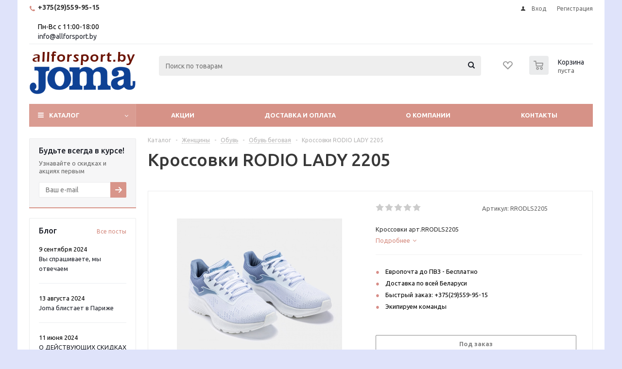

--- FILE ---
content_type: text/html; charset=UTF-8
request_url: https://allforsport.by/bitrix/components/bitrix/catalog.bigdata.products/ajax.php?AJAX_ITEMS=undefined&RID=undefined
body_size: 3305
content:
<script>
			BX.cookie_prefix = 'BITRIX_SM';
			BX.cookie_domain = '';
			BX.current_server_time = '1769401763';

			if (!JCCatalogBigdataProducts.productsByRecommendation)
			{
				JCCatalogBigdataProducts.productsByRecommendation = [];
			}

			JCCatalogBigdataProducts.productsByRecommendation[52055] = "mostviewed";
JCCatalogBigdataProducts.productsByRecommendation[52066] = "mostviewed";
JCCatalogBigdataProducts.productsByRecommendation[52072] = "mostviewed";
JCCatalogBigdataProducts.productsByRecommendation[52081] = "mostviewed";
JCCatalogBigdataProducts.productsByRecommendation[52082] = "mostviewed";
JCCatalogBigdataProducts.productsByRecommendation[52084] = "mostviewed";
JCCatalogBigdataProducts.productsByRecommendation[52102] = "mostviewed";
JCCatalogBigdataProducts.productsByRecommendation[52162] = "mostviewed";
JCCatalogBigdataProducts.productsByRecommendation[52168] = "mostviewed";
JCCatalogBigdataProducts.productsByRecommendation[52201] = "mostviewed";


			BX.ready(function(){
				bx_rcm_adaptive_recommendation_event_attaching([{'productId':'52055','productUrl':'/catalog/kurtki-zhiletki-vetrovki_1/zhiletka-zimnyaya-urban-vest-100413-331','recommendationId':'mostviewed'},{'productId':'52066','productUrl':'/catalog/sumki-i-ryukzaki/ryukzak-estadio-iii-400234-600','recommendationId':'mostviewed'},{'productId':'52072','productUrl':'/catalog/trikotazh/shapka-gorro-400360-331','recommendationId':'mostviewed'},{'productId':'52081','productUrl':'/catalog/trikotazh/perchatki-zimnie-silicona-400024-100','recommendationId':'mostviewed'},{'productId':'52082','productUrl':'/catalog/trikotazh/perchatki-winter11-111','recommendationId':'mostviewed'},{'productId':'52084','productUrl':'/catalog/myachi-sportivnye-aksessuary/getry-classic-ii-400054-200','recommendationId':'mostviewed'},{'productId':'52102','productUrl':'/catalog/myachi-sportivnye-aksessuary/getry-kompressionnye-compression-102','recommendationId':'mostviewed'},{'productId':'52162','productUrl':'/catalog/myachi-sportivnye-aksessuary/povyazka-kapitanskaya-400363-p01','recommendationId':'mostviewed'},{'productId':'52168','productUrl':'/catalog/kurtki-zhiletki-vetrovki_1/kurtka-zimnyaya-alaska-100658-331','recommendationId':'mostviewed'},{'productId':'52201','productUrl':'/catalog/kostyumy-bayki-tolstovki-bryuki_1/bayka-sportivnaya-memfis-hooded-101303-150','recommendationId':'mostviewed'}], 'bigdata_recommended_products_Zz2YMH_items');
			});
		</script><!--'start_frame_cache_Zz2YMH'-->		<input type="hidden" name="bigdata_recommendation_id" value="">
		<span id="bigdata_recommended_products_Zz2YMH_items" class="bigdata_recommended_products_items">
		<ul class="tabs_slider RECOMENDATION_slides wr">
											<li class="catalog_item" id="bx_1182278561_5205552055">
										<div class="inner_wrap">
													<div class="like_icons">
																						</div>
												
						<div class="image_wrapper_block">
							<a href="/catalog/kurtki-zhiletki-vetrovki_1/zhiletka-zimnyaya-urban-vest-100413-331" class="thumb">
																
																	<img src="/upload/iblock/ff3/r299f3t9eh90r9tlkvvxqcsa0prqn3qz.jpg" alt="Жилетка зимняя URBAN VEST 100413.331" title="Жилетка зимняя URBAN VEST 100413.331" />
															</a>
							<div class="fast_view_block" data-event="jqm" data-param-form_id="fast_view" data-param-iblock_id="29" data-param-id="52055" data-param-item_href="%2Fcatalog%2Fkurtki-zhiletki-vetrovki_1%2Fzhiletka-zimnyaya-urban-vest-100413-331" data-name="fast_view">Быстрый просмотр</div>
						</div>

						<div class="item_info">
							<div class="item_info__top">
								<div class="item-title">
									<a href="/catalog/kurtki-zhiletki-vetrovki_1/zhiletka-zimnyaya-urban-vest-100413-331"><span>Жилетка зимняя URBAN VEST 100413.331</span></a>
								</div>
																	<div class="rating">
										
<div class="iblock-vote small">
<table class="table-no-border">
	<tr>
										<td><div  class="star-active star-empty" title="1"></div></td>
							<td><div  class="star-active star-empty" title="2"></div></td>
							<td><div  class="star-active star-empty" title="3"></div></td>
							<td><div  class="star-active star-empty" title="4"></div></td>
							<td><div  class="star-active star-empty" title="5"></div></td>
							</tr>
</table>
</div>									</div>
																							</div>

							<div class="item_info__bottom">
								<div class="cost prices clearfix">
																			                                                    <div class="price" >
                                                    от <span class="values_wrapper">213 руб.</span>                                             </div>
                                                                                                                                    
                
            																	</div>
							</div>
						</div>

						<div class="footer_button">
							<div class="counter_wrapp">
								
								<a class="button transition_bg basket read_more" rel="nofollow" href="/catalog/kurtki-zhiletki-vetrovki_1/zhiletka-zimnyaya-urban-vest-100413-331" data-item="52055">Подробнее</a>							</div>
						</div>
					</div>
				</li>
											<li class="catalog_item" id="bx_1182278561_5206652066">
										<div class="inner_wrap">
													<div class="like_icons">
																						</div>
												
						<div class="image_wrapper_block">
							<a href="/catalog/sumki-i-ryukzaki/ryukzak-estadio-iii-400234-600" class="thumb">
																
																	<img src="/upload/iblock/502/2lgm2trq1qz7oulf8w72677pvzy069ic.jpg" alt="Рюкзак ESTADIO III 400234.600" title="Рюкзак ESTADIO III 400234.600" />
															</a>
							<div class="fast_view_block" data-event="jqm" data-param-form_id="fast_view" data-param-iblock_id="29" data-param-id="52066" data-param-item_href="%2Fcatalog%2Fsumki-i-ryukzaki%2Fryukzak-estadio-iii-400234-600" data-name="fast_view">Быстрый просмотр</div>
						</div>

						<div class="item_info">
							<div class="item_info__top">
								<div class="item-title">
									<a href="/catalog/sumki-i-ryukzaki/ryukzak-estadio-iii-400234-600"><span>Рюкзак ESTADIO III 400234.600</span></a>
								</div>
																	<div class="rating">
										
<div class="iblock-vote small">
<table class="table-no-border">
	<tr>
										<td><div  class="star-active star-empty" title="1"></div></td>
							<td><div  class="star-active star-empty" title="2"></div></td>
							<td><div  class="star-active star-empty" title="3"></div></td>
							<td><div  class="star-active star-empty" title="4"></div></td>
							<td><div  class="star-active star-empty" title="5"></div></td>
							</tr>
</table>
</div>									</div>
																							</div>

							<div class="item_info__bottom">
								<div class="cost prices clearfix">
																			                                                    <div class="price" >
                                                    от <span class="values_wrapper">124 руб.</span>                                             </div>
                                                                                                                                    
                
            																	</div>
							</div>
						</div>

						<div class="footer_button">
							<div class="counter_wrapp">
								
								<a class="button transition_bg basket read_more" rel="nofollow" href="/catalog/sumki-i-ryukzaki/ryukzak-estadio-iii-400234-600" data-item="52066">Подробнее</a>							</div>
						</div>
					</div>
				</li>
											<li class="catalog_item" id="bx_1182278561_5207252072">
										<div class="inner_wrap">
													<div class="like_icons">
																						</div>
												
						<div class="image_wrapper_block">
							<a href="/catalog/trikotazh/shapka-gorro-400360-331" class="thumb">
																
																	<img src="/upload/iblock/247/xp500ybdbfgm6jcslwjntsflcbqqgvu1.jpg" alt="Шапка GORRO 400360.331" title="Шапка GORRO 400360.331" />
															</a>
							<div class="fast_view_block" data-event="jqm" data-param-form_id="fast_view" data-param-iblock_id="29" data-param-id="52072" data-param-item_href="%2Fcatalog%2Ftrikotazh%2Fshapka-gorro-400360-331" data-name="fast_view">Быстрый просмотр</div>
						</div>

						<div class="item_info">
							<div class="item_info__top">
								<div class="item-title">
									<a href="/catalog/trikotazh/shapka-gorro-400360-331"><span>Шапка GORRO 400360.331</span></a>
								</div>
																	<div class="rating">
										
<div class="iblock-vote small">
<table class="table-no-border">
	<tr>
															<td><div   class="star-active star-voted" title="1"></div></td>
																<td><div   class="star-active star-voted" title="2"></div></td>
																<td><div   class="star-active star-voted" title="3"></div></td>
																<td><div   class="star-active star-voted" title="4"></div></td>
																<td><div   class="star-active star-voted" title="5"></div></td>
											</tr>
</table>
</div>									</div>
																							</div>

							<div class="item_info__bottom">
								<div class="cost prices clearfix">
																			                                                    <div class="price" >
                                                    от <span class="values_wrapper">41 руб.</span>                                             </div>
                                                                                                                                    
                
            																	</div>
							</div>
						</div>

						<div class="footer_button">
							<div class="counter_wrapp">
								
								<a class="button transition_bg basket read_more" rel="nofollow" href="/catalog/trikotazh/shapka-gorro-400360-331" data-item="52072">Подробнее</a>							</div>
						</div>
					</div>
				</li>
											<li class="catalog_item" id="bx_1182278561_5208152081">
										<div class="inner_wrap">
													<div class="like_icons">
																						</div>
												
						<div class="image_wrapper_block">
							<a href="/catalog/trikotazh/perchatki-zimnie-silicona-400024-100" class="thumb">
																
																	<img src="/upload/iblock/b33/u74r652xzznqxe88s1imd4bh2fpwdxi5.jpg" alt="Перчатки зимние SILICONA 400024.100" title="Перчатки зимние SILICONA 400024.100" />
															</a>
							<div class="fast_view_block" data-event="jqm" data-param-form_id="fast_view" data-param-iblock_id="29" data-param-id="52081" data-param-item_href="%2Fcatalog%2Ftrikotazh%2Fperchatki-zimnie-silicona-400024-100" data-name="fast_view">Быстрый просмотр</div>
						</div>

						<div class="item_info">
							<div class="item_info__top">
								<div class="item-title">
									<a href="/catalog/trikotazh/perchatki-zimnie-silicona-400024-100"><span>Перчатки зимние SILICONA 400024.100</span></a>
								</div>
																	<div class="rating">
										
<div class="iblock-vote small">
<table class="table-no-border">
	<tr>
										<td><div  class="star-active star-empty" title="1"></div></td>
							<td><div  class="star-active star-empty" title="2"></div></td>
							<td><div  class="star-active star-empty" title="3"></div></td>
							<td><div  class="star-active star-empty" title="4"></div></td>
							<td><div  class="star-active star-empty" title="5"></div></td>
							</tr>
</table>
</div>									</div>
																							</div>

							<div class="item_info__bottom">
								<div class="cost prices clearfix">
																			                                                    <div class="price" >
                                                    от <span class="values_wrapper">76 руб.</span>                                             </div>
                                                                                                                                    
                
            																	</div>
							</div>
						</div>

						<div class="footer_button">
							<div class="counter_wrapp">
								
								<a class="button transition_bg basket read_more" rel="nofollow" href="/catalog/trikotazh/perchatki-zimnie-silicona-400024-100" data-item="52081">Подробнее</a>							</div>
						</div>
					</div>
				</li>
											<li class="catalog_item" id="bx_1182278561_5208252082">
										<div class="inner_wrap">
													<div class="like_icons">
																						</div>
												
						<div class="image_wrapper_block">
							<a href="/catalog/trikotazh/perchatki-winter11-111" class="thumb">
																
																	<img src="/upload/iblock/2b8/riuo47nwt4vq8b62h0m5ck6j9nnscq55.jpg" alt="Перчатки WINTER11-111" title="Перчатки WINTER11-111" />
															</a>
							<div class="fast_view_block" data-event="jqm" data-param-form_id="fast_view" data-param-iblock_id="29" data-param-id="52082" data-param-item_href="%2Fcatalog%2Ftrikotazh%2Fperchatki-winter11-111" data-name="fast_view">Быстрый просмотр</div>
						</div>

						<div class="item_info">
							<div class="item_info__top">
								<div class="item-title">
									<a href="/catalog/trikotazh/perchatki-winter11-111"><span>Перчатки WINTER11-111</span></a>
								</div>
																	<div class="rating">
										
<div class="iblock-vote small">
<table class="table-no-border">
	<tr>
										<td><div  class="star-active star-empty" title="1"></div></td>
							<td><div  class="star-active star-empty" title="2"></div></td>
							<td><div  class="star-active star-empty" title="3"></div></td>
							<td><div  class="star-active star-empty" title="4"></div></td>
							<td><div  class="star-active star-empty" title="5"></div></td>
							</tr>
</table>
</div>									</div>
																							</div>

							<div class="item_info__bottom">
								<div class="cost prices clearfix">
																			                                                    <div class="price" >
                                                    от <span class="values_wrapper">68 руб.</span>                                             </div>
                                                                                                                                    
                
            																	</div>
							</div>
						</div>

						<div class="footer_button">
							<div class="counter_wrapp">
								
								<a class="button transition_bg basket read_more" rel="nofollow" href="/catalog/trikotazh/perchatki-winter11-111" data-item="52082">Подробнее</a>							</div>
						</div>
					</div>
				</li>
											<li class="catalog_item" id="bx_1182278561_5208452084">
										<div class="inner_wrap">
													<div class="like_icons">
																						</div>
												
						<div class="image_wrapper_block">
							<a href="/catalog/myachi-sportivnye-aksessuary/getry-classic-ii-400054-200" class="thumb">
																
																	<img src="/upload/iblock/8b0/yqu8efw5p5n7ngzs924aaiz1o4cnim83.jpg" alt="Гетры CLASSIC II 400054.200" title="Гетры CLASSIC II 400054.200" />
															</a>
							<div class="fast_view_block" data-event="jqm" data-param-form_id="fast_view" data-param-iblock_id="29" data-param-id="52084" data-param-item_href="%2Fcatalog%2Fmyachi-sportivnye-aksessuary%2Fgetry-classic-ii-400054-200" data-name="fast_view">Быстрый просмотр</div>
						</div>

						<div class="item_info">
							<div class="item_info__top">
								<div class="item-title">
									<a href="/catalog/myachi-sportivnye-aksessuary/getry-classic-ii-400054-200"><span>Гетры CLASSIC II 400054.200</span></a>
								</div>
																	<div class="rating">
										
<div class="iblock-vote small">
<table class="table-no-border">
	<tr>
										<td><div  class="star-active star-empty" title="1"></div></td>
							<td><div  class="star-active star-empty" title="2"></div></td>
							<td><div  class="star-active star-empty" title="3"></div></td>
							<td><div  class="star-active star-empty" title="4"></div></td>
							<td><div  class="star-active star-empty" title="5"></div></td>
							</tr>
</table>
</div>									</div>
																							</div>

							<div class="item_info__bottom">
								<div class="cost prices clearfix">
																			                                                    <div class="price" >
                                                    от <span class="values_wrapper">34 руб.</span>                                             </div>
                                                                                                                                    
                
            																	</div>
							</div>
						</div>

						<div class="footer_button">
							<div class="counter_wrapp">
								
								<a class="button transition_bg basket read_more" rel="nofollow" href="/catalog/myachi-sportivnye-aksessuary/getry-classic-ii-400054-200" data-item="52084">Подробнее</a>							</div>
						</div>
					</div>
				</li>
											<li class="catalog_item" id="bx_1182278561_5210252102">
										<div class="inner_wrap">
													<div class="like_icons">
																						</div>
												
						<div class="image_wrapper_block">
							<a href="/catalog/myachi-sportivnye-aksessuary/getry-kompressionnye-compression-102" class="thumb">
																
																	<img src="/upload/iblock/2af/y0k5j8bo1n8mgqvqbohg1rgautnv0oh8.jpg" alt="Гетры компрессионные COMPRESSION 102" title="Гетры компрессионные COMPRESSION 102" />
															</a>
							<div class="fast_view_block" data-event="jqm" data-param-form_id="fast_view" data-param-iblock_id="29" data-param-id="52102" data-param-item_href="%2Fcatalog%2Fmyachi-sportivnye-aksessuary%2Fgetry-kompressionnye-compression-102" data-name="fast_view">Быстрый просмотр</div>
						</div>

						<div class="item_info">
							<div class="item_info__top">
								<div class="item-title">
									<a href="/catalog/myachi-sportivnye-aksessuary/getry-kompressionnye-compression-102"><span>Гетры компрессионные COMPRESSION 102</span></a>
								</div>
																	<div class="rating">
										
<div class="iblock-vote small">
<table class="table-no-border">
	<tr>
															<td><div   class="star-active star-voted" title="1"></div></td>
																<td><div   class="star-active star-voted" title="2"></div></td>
																<td><div   class="star-active star-voted" title="3"></div></td>
																<td><div   class="star-active star-voted" title="4"></div></td>
																<td><div   class="star-active star-voted" title="5"></div></td>
											</tr>
</table>
</div>									</div>
																							</div>

							<div class="item_info__bottom">
								<div class="cost prices clearfix">
																			                                                    <div class="price" >
                                                    от <span class="values_wrapper">35 руб.</span>                                             </div>
                                                                                                                                    
                
            																	</div>
							</div>
						</div>

						<div class="footer_button">
							<div class="counter_wrapp">
								
								<a class="button transition_bg basket read_more" rel="nofollow" href="/catalog/myachi-sportivnye-aksessuary/getry-kompressionnye-compression-102" data-item="52102">Подробнее</a>							</div>
						</div>
					</div>
				</li>
											<li class="catalog_item" id="bx_1182278561_5216252162">
										<div class="inner_wrap">
													<div class="like_icons">
																						</div>
												
						<div class="image_wrapper_block">
							<a href="/catalog/myachi-sportivnye-aksessuary/povyazka-kapitanskaya-400363-p01" class="thumb">
																
																	<img src="/upload/iblock/369/8w11bvqx1jl7wntxmcp01gfockkuv99q.jpg" alt="Повязка капитанская 400363.P01" title="Повязка капитанская 400363.P01" />
															</a>
							<div class="fast_view_block" data-event="jqm" data-param-form_id="fast_view" data-param-iblock_id="29" data-param-id="52162" data-param-item_href="%2Fcatalog%2Fmyachi-sportivnye-aksessuary%2Fpovyazka-kapitanskaya-400363-p01" data-name="fast_view">Быстрый просмотр</div>
						</div>

						<div class="item_info">
							<div class="item_info__top">
								<div class="item-title">
									<a href="/catalog/myachi-sportivnye-aksessuary/povyazka-kapitanskaya-400363-p01"><span>Повязка капитанская 400363.P01</span></a>
								</div>
																	<div class="rating">
										
<div class="iblock-vote small">
<table class="table-no-border">
	<tr>
															<td><div   class="star-active star-voted" title="1"></div></td>
																<td><div   class="star-active star-voted" title="2"></div></td>
																<td><div   class="star-active star-voted" title="3"></div></td>
																<td><div   class="star-active star-voted" title="4"></div></td>
																<td><div   class="star-active star-voted" title="5"></div></td>
											</tr>
</table>
</div>									</div>
																							</div>

							<div class="item_info__bottom">
								<div class="cost prices clearfix">
																			                                                    <div class="price" >
                                                    от <span class="values_wrapper">10 руб.</span>                                             </div>
                                                                                                                                    
                
            																	</div>
							</div>
						</div>

						<div class="footer_button">
							<div class="counter_wrapp">
								
								<a class="button transition_bg basket read_more" rel="nofollow" href="/catalog/myachi-sportivnye-aksessuary/povyazka-kapitanskaya-400363-p01" data-item="52162">Подробнее</a>							</div>
						</div>
					</div>
				</li>
											<li class="catalog_item" id="bx_1182278561_5216852168">
										<div class="inner_wrap">
													<div class="like_icons">
																						</div>
												
						<div class="image_wrapper_block">
							<a href="/catalog/kurtki-zhiletki-vetrovki_1/kurtka-zimnyaya-alaska-100658-331" class="thumb">
																
																	<img src="/upload/iblock/c46/3zf2rg63y7b1tfvajcd6j9ib55vyvir5.jpg" alt="Куртка зимняя ALASKA 100658.331" title="Куртка зимняя ALASKA 100658.331" />
															</a>
							<div class="fast_view_block" data-event="jqm" data-param-form_id="fast_view" data-param-iblock_id="29" data-param-id="52168" data-param-item_href="%2Fcatalog%2Fkurtki-zhiletki-vetrovki_1%2Fkurtka-zimnyaya-alaska-100658-331" data-name="fast_view">Быстрый просмотр</div>
						</div>

						<div class="item_info">
							<div class="item_info__top">
								<div class="item-title">
									<a href="/catalog/kurtki-zhiletki-vetrovki_1/kurtka-zimnyaya-alaska-100658-331"><span>Куртка зимняя ALASKA 100658.331</span></a>
								</div>
																	<div class="rating">
										
<div class="iblock-vote small">
<table class="table-no-border">
	<tr>
										<td><div  class="star-active star-empty" title="1"></div></td>
							<td><div  class="star-active star-empty" title="2"></div></td>
							<td><div  class="star-active star-empty" title="3"></div></td>
							<td><div  class="star-active star-empty" title="4"></div></td>
							<td><div  class="star-active star-empty" title="5"></div></td>
							</tr>
</table>
</div>									</div>
																							</div>

							<div class="item_info__bottom">
								<div class="cost prices clearfix">
																			                                                    <div class="price" >
                                                    от <span class="values_wrapper">340 руб.</span>                                             </div>
                                                                                                                                    
                
            																	</div>
							</div>
						</div>

						<div class="footer_button">
							<div class="counter_wrapp">
								
								<a class="button transition_bg basket read_more" rel="nofollow" href="/catalog/kurtki-zhiletki-vetrovki_1/kurtka-zimnyaya-alaska-100658-331" data-item="52168">Подробнее</a>							</div>
						</div>
					</div>
				</li>
											<li class="catalog_item" id="bx_1182278561_5220152201">
										<div class="inner_wrap">
													<div class="like_icons">
																						</div>
												
						<div class="image_wrapper_block">
							<a href="/catalog/kostyumy-bayki-tolstovki-bryuki_1/bayka-sportivnaya-memfis-hooded-101303-150" class="thumb">
																
																	<img src="/upload/iblock/3e5/7p1gypej213jzhz4c2mellg91d5mmxq6.jpg" alt="Байка спортивная MEMFIS HOODED 101303.150" title="Байка спортивная MEMFIS HOODED 101303.150" />
															</a>
							<div class="fast_view_block" data-event="jqm" data-param-form_id="fast_view" data-param-iblock_id="29" data-param-id="52201" data-param-item_href="%2Fcatalog%2Fkostyumy-bayki-tolstovki-bryuki_1%2Fbayka-sportivnaya-memfis-hooded-101303-150" data-name="fast_view">Быстрый просмотр</div>
						</div>

						<div class="item_info">
							<div class="item_info__top">
								<div class="item-title">
									<a href="/catalog/kostyumy-bayki-tolstovki-bryuki_1/bayka-sportivnaya-memfis-hooded-101303-150"><span>Байка спортивная MEMFIS HOODED 101303.150</span></a>
								</div>
																	<div class="rating">
										
<div class="iblock-vote small">
<table class="table-no-border">
	<tr>
										<td><div  class="star-active star-empty" title="1"></div></td>
							<td><div  class="star-active star-empty" title="2"></div></td>
							<td><div  class="star-active star-empty" title="3"></div></td>
							<td><div  class="star-active star-empty" title="4"></div></td>
							<td><div  class="star-active star-empty" title="5"></div></td>
							</tr>
</table>
</div>									</div>
																							</div>

							<div class="item_info__bottom">
								<div class="cost prices clearfix">
																			                                                    <div class="price" >
                                                    от <span class="values_wrapper">190 руб.</span>                                             </div>
                                                                                                                                    
                
            																	</div>
							</div>
						</div>

						<div class="footer_button">
							<div class="counter_wrapp">
								
								<a class="button transition_bg basket read_more" rel="nofollow" href="/catalog/kostyumy-bayki-tolstovki-bryuki_1/bayka-sportivnaya-memfis-hooded-101303-150" data-item="52201">Подробнее</a>							</div>
						</div>
					</div>
				</li>
					</ul>
	</span>
	
	<script>
		$(document).ready(function(){
			$('.tabs li[data-code="RECOMENDATION"]').show();
			
			var flexsliderItemWidth = 220;
			var flexsliderItemMargin = 12;
			
			$('.tabs_content > li.RECOMENDATION_wrapp ').flexslider({
				animation: 'slide',
				selector: '.tabs_slider .catalog_item',
				slideshow: false,
				animationSpeed: 600,
				directionNav: true,
				controlNav: false,
				pauseOnHover: true,
				animationLoop: true, 
				itemWidth: flexsliderItemWidth,
				itemMargin: flexsliderItemMargin, 
				controlsContainer: '.tabs_slider_navigation.RECOMENDATION_nav',
				start: function(slider){
					slider.find('li').css('opacity', 1);
				}
			});

		})
	</script>
<!--'end_frame_cache_Zz2YMH'--><script>
	touchItemBlock('.catalog_item a');
		</script>


--- FILE ---
content_type: text/html; charset=utf-8
request_url: https://www.google.com/recaptcha/api2/anchor?ar=1&k=6Lf_FPgqAAAAALajiruRmnUPoo59lGjrBIOR2AQ6&co=aHR0cHM6Ly9hbGxmb3JzcG9ydC5ieTo0NDM.&hl=ru&v=PoyoqOPhxBO7pBk68S4YbpHZ&theme=light&size=normal&badge=bottomright&anchor-ms=20000&execute-ms=30000&cb=xzjrtnyrmr8a
body_size: 49547
content:
<!DOCTYPE HTML><html dir="ltr" lang="ru"><head><meta http-equiv="Content-Type" content="text/html; charset=UTF-8">
<meta http-equiv="X-UA-Compatible" content="IE=edge">
<title>reCAPTCHA</title>
<style type="text/css">
/* cyrillic-ext */
@font-face {
  font-family: 'Roboto';
  font-style: normal;
  font-weight: 400;
  font-stretch: 100%;
  src: url(//fonts.gstatic.com/s/roboto/v48/KFO7CnqEu92Fr1ME7kSn66aGLdTylUAMa3GUBHMdazTgWw.woff2) format('woff2');
  unicode-range: U+0460-052F, U+1C80-1C8A, U+20B4, U+2DE0-2DFF, U+A640-A69F, U+FE2E-FE2F;
}
/* cyrillic */
@font-face {
  font-family: 'Roboto';
  font-style: normal;
  font-weight: 400;
  font-stretch: 100%;
  src: url(//fonts.gstatic.com/s/roboto/v48/KFO7CnqEu92Fr1ME7kSn66aGLdTylUAMa3iUBHMdazTgWw.woff2) format('woff2');
  unicode-range: U+0301, U+0400-045F, U+0490-0491, U+04B0-04B1, U+2116;
}
/* greek-ext */
@font-face {
  font-family: 'Roboto';
  font-style: normal;
  font-weight: 400;
  font-stretch: 100%;
  src: url(//fonts.gstatic.com/s/roboto/v48/KFO7CnqEu92Fr1ME7kSn66aGLdTylUAMa3CUBHMdazTgWw.woff2) format('woff2');
  unicode-range: U+1F00-1FFF;
}
/* greek */
@font-face {
  font-family: 'Roboto';
  font-style: normal;
  font-weight: 400;
  font-stretch: 100%;
  src: url(//fonts.gstatic.com/s/roboto/v48/KFO7CnqEu92Fr1ME7kSn66aGLdTylUAMa3-UBHMdazTgWw.woff2) format('woff2');
  unicode-range: U+0370-0377, U+037A-037F, U+0384-038A, U+038C, U+038E-03A1, U+03A3-03FF;
}
/* math */
@font-face {
  font-family: 'Roboto';
  font-style: normal;
  font-weight: 400;
  font-stretch: 100%;
  src: url(//fonts.gstatic.com/s/roboto/v48/KFO7CnqEu92Fr1ME7kSn66aGLdTylUAMawCUBHMdazTgWw.woff2) format('woff2');
  unicode-range: U+0302-0303, U+0305, U+0307-0308, U+0310, U+0312, U+0315, U+031A, U+0326-0327, U+032C, U+032F-0330, U+0332-0333, U+0338, U+033A, U+0346, U+034D, U+0391-03A1, U+03A3-03A9, U+03B1-03C9, U+03D1, U+03D5-03D6, U+03F0-03F1, U+03F4-03F5, U+2016-2017, U+2034-2038, U+203C, U+2040, U+2043, U+2047, U+2050, U+2057, U+205F, U+2070-2071, U+2074-208E, U+2090-209C, U+20D0-20DC, U+20E1, U+20E5-20EF, U+2100-2112, U+2114-2115, U+2117-2121, U+2123-214F, U+2190, U+2192, U+2194-21AE, U+21B0-21E5, U+21F1-21F2, U+21F4-2211, U+2213-2214, U+2216-22FF, U+2308-230B, U+2310, U+2319, U+231C-2321, U+2336-237A, U+237C, U+2395, U+239B-23B7, U+23D0, U+23DC-23E1, U+2474-2475, U+25AF, U+25B3, U+25B7, U+25BD, U+25C1, U+25CA, U+25CC, U+25FB, U+266D-266F, U+27C0-27FF, U+2900-2AFF, U+2B0E-2B11, U+2B30-2B4C, U+2BFE, U+3030, U+FF5B, U+FF5D, U+1D400-1D7FF, U+1EE00-1EEFF;
}
/* symbols */
@font-face {
  font-family: 'Roboto';
  font-style: normal;
  font-weight: 400;
  font-stretch: 100%;
  src: url(//fonts.gstatic.com/s/roboto/v48/KFO7CnqEu92Fr1ME7kSn66aGLdTylUAMaxKUBHMdazTgWw.woff2) format('woff2');
  unicode-range: U+0001-000C, U+000E-001F, U+007F-009F, U+20DD-20E0, U+20E2-20E4, U+2150-218F, U+2190, U+2192, U+2194-2199, U+21AF, U+21E6-21F0, U+21F3, U+2218-2219, U+2299, U+22C4-22C6, U+2300-243F, U+2440-244A, U+2460-24FF, U+25A0-27BF, U+2800-28FF, U+2921-2922, U+2981, U+29BF, U+29EB, U+2B00-2BFF, U+4DC0-4DFF, U+FFF9-FFFB, U+10140-1018E, U+10190-1019C, U+101A0, U+101D0-101FD, U+102E0-102FB, U+10E60-10E7E, U+1D2C0-1D2D3, U+1D2E0-1D37F, U+1F000-1F0FF, U+1F100-1F1AD, U+1F1E6-1F1FF, U+1F30D-1F30F, U+1F315, U+1F31C, U+1F31E, U+1F320-1F32C, U+1F336, U+1F378, U+1F37D, U+1F382, U+1F393-1F39F, U+1F3A7-1F3A8, U+1F3AC-1F3AF, U+1F3C2, U+1F3C4-1F3C6, U+1F3CA-1F3CE, U+1F3D4-1F3E0, U+1F3ED, U+1F3F1-1F3F3, U+1F3F5-1F3F7, U+1F408, U+1F415, U+1F41F, U+1F426, U+1F43F, U+1F441-1F442, U+1F444, U+1F446-1F449, U+1F44C-1F44E, U+1F453, U+1F46A, U+1F47D, U+1F4A3, U+1F4B0, U+1F4B3, U+1F4B9, U+1F4BB, U+1F4BF, U+1F4C8-1F4CB, U+1F4D6, U+1F4DA, U+1F4DF, U+1F4E3-1F4E6, U+1F4EA-1F4ED, U+1F4F7, U+1F4F9-1F4FB, U+1F4FD-1F4FE, U+1F503, U+1F507-1F50B, U+1F50D, U+1F512-1F513, U+1F53E-1F54A, U+1F54F-1F5FA, U+1F610, U+1F650-1F67F, U+1F687, U+1F68D, U+1F691, U+1F694, U+1F698, U+1F6AD, U+1F6B2, U+1F6B9-1F6BA, U+1F6BC, U+1F6C6-1F6CF, U+1F6D3-1F6D7, U+1F6E0-1F6EA, U+1F6F0-1F6F3, U+1F6F7-1F6FC, U+1F700-1F7FF, U+1F800-1F80B, U+1F810-1F847, U+1F850-1F859, U+1F860-1F887, U+1F890-1F8AD, U+1F8B0-1F8BB, U+1F8C0-1F8C1, U+1F900-1F90B, U+1F93B, U+1F946, U+1F984, U+1F996, U+1F9E9, U+1FA00-1FA6F, U+1FA70-1FA7C, U+1FA80-1FA89, U+1FA8F-1FAC6, U+1FACE-1FADC, U+1FADF-1FAE9, U+1FAF0-1FAF8, U+1FB00-1FBFF;
}
/* vietnamese */
@font-face {
  font-family: 'Roboto';
  font-style: normal;
  font-weight: 400;
  font-stretch: 100%;
  src: url(//fonts.gstatic.com/s/roboto/v48/KFO7CnqEu92Fr1ME7kSn66aGLdTylUAMa3OUBHMdazTgWw.woff2) format('woff2');
  unicode-range: U+0102-0103, U+0110-0111, U+0128-0129, U+0168-0169, U+01A0-01A1, U+01AF-01B0, U+0300-0301, U+0303-0304, U+0308-0309, U+0323, U+0329, U+1EA0-1EF9, U+20AB;
}
/* latin-ext */
@font-face {
  font-family: 'Roboto';
  font-style: normal;
  font-weight: 400;
  font-stretch: 100%;
  src: url(//fonts.gstatic.com/s/roboto/v48/KFO7CnqEu92Fr1ME7kSn66aGLdTylUAMa3KUBHMdazTgWw.woff2) format('woff2');
  unicode-range: U+0100-02BA, U+02BD-02C5, U+02C7-02CC, U+02CE-02D7, U+02DD-02FF, U+0304, U+0308, U+0329, U+1D00-1DBF, U+1E00-1E9F, U+1EF2-1EFF, U+2020, U+20A0-20AB, U+20AD-20C0, U+2113, U+2C60-2C7F, U+A720-A7FF;
}
/* latin */
@font-face {
  font-family: 'Roboto';
  font-style: normal;
  font-weight: 400;
  font-stretch: 100%;
  src: url(//fonts.gstatic.com/s/roboto/v48/KFO7CnqEu92Fr1ME7kSn66aGLdTylUAMa3yUBHMdazQ.woff2) format('woff2');
  unicode-range: U+0000-00FF, U+0131, U+0152-0153, U+02BB-02BC, U+02C6, U+02DA, U+02DC, U+0304, U+0308, U+0329, U+2000-206F, U+20AC, U+2122, U+2191, U+2193, U+2212, U+2215, U+FEFF, U+FFFD;
}
/* cyrillic-ext */
@font-face {
  font-family: 'Roboto';
  font-style: normal;
  font-weight: 500;
  font-stretch: 100%;
  src: url(//fonts.gstatic.com/s/roboto/v48/KFO7CnqEu92Fr1ME7kSn66aGLdTylUAMa3GUBHMdazTgWw.woff2) format('woff2');
  unicode-range: U+0460-052F, U+1C80-1C8A, U+20B4, U+2DE0-2DFF, U+A640-A69F, U+FE2E-FE2F;
}
/* cyrillic */
@font-face {
  font-family: 'Roboto';
  font-style: normal;
  font-weight: 500;
  font-stretch: 100%;
  src: url(//fonts.gstatic.com/s/roboto/v48/KFO7CnqEu92Fr1ME7kSn66aGLdTylUAMa3iUBHMdazTgWw.woff2) format('woff2');
  unicode-range: U+0301, U+0400-045F, U+0490-0491, U+04B0-04B1, U+2116;
}
/* greek-ext */
@font-face {
  font-family: 'Roboto';
  font-style: normal;
  font-weight: 500;
  font-stretch: 100%;
  src: url(//fonts.gstatic.com/s/roboto/v48/KFO7CnqEu92Fr1ME7kSn66aGLdTylUAMa3CUBHMdazTgWw.woff2) format('woff2');
  unicode-range: U+1F00-1FFF;
}
/* greek */
@font-face {
  font-family: 'Roboto';
  font-style: normal;
  font-weight: 500;
  font-stretch: 100%;
  src: url(//fonts.gstatic.com/s/roboto/v48/KFO7CnqEu92Fr1ME7kSn66aGLdTylUAMa3-UBHMdazTgWw.woff2) format('woff2');
  unicode-range: U+0370-0377, U+037A-037F, U+0384-038A, U+038C, U+038E-03A1, U+03A3-03FF;
}
/* math */
@font-face {
  font-family: 'Roboto';
  font-style: normal;
  font-weight: 500;
  font-stretch: 100%;
  src: url(//fonts.gstatic.com/s/roboto/v48/KFO7CnqEu92Fr1ME7kSn66aGLdTylUAMawCUBHMdazTgWw.woff2) format('woff2');
  unicode-range: U+0302-0303, U+0305, U+0307-0308, U+0310, U+0312, U+0315, U+031A, U+0326-0327, U+032C, U+032F-0330, U+0332-0333, U+0338, U+033A, U+0346, U+034D, U+0391-03A1, U+03A3-03A9, U+03B1-03C9, U+03D1, U+03D5-03D6, U+03F0-03F1, U+03F4-03F5, U+2016-2017, U+2034-2038, U+203C, U+2040, U+2043, U+2047, U+2050, U+2057, U+205F, U+2070-2071, U+2074-208E, U+2090-209C, U+20D0-20DC, U+20E1, U+20E5-20EF, U+2100-2112, U+2114-2115, U+2117-2121, U+2123-214F, U+2190, U+2192, U+2194-21AE, U+21B0-21E5, U+21F1-21F2, U+21F4-2211, U+2213-2214, U+2216-22FF, U+2308-230B, U+2310, U+2319, U+231C-2321, U+2336-237A, U+237C, U+2395, U+239B-23B7, U+23D0, U+23DC-23E1, U+2474-2475, U+25AF, U+25B3, U+25B7, U+25BD, U+25C1, U+25CA, U+25CC, U+25FB, U+266D-266F, U+27C0-27FF, U+2900-2AFF, U+2B0E-2B11, U+2B30-2B4C, U+2BFE, U+3030, U+FF5B, U+FF5D, U+1D400-1D7FF, U+1EE00-1EEFF;
}
/* symbols */
@font-face {
  font-family: 'Roboto';
  font-style: normal;
  font-weight: 500;
  font-stretch: 100%;
  src: url(//fonts.gstatic.com/s/roboto/v48/KFO7CnqEu92Fr1ME7kSn66aGLdTylUAMaxKUBHMdazTgWw.woff2) format('woff2');
  unicode-range: U+0001-000C, U+000E-001F, U+007F-009F, U+20DD-20E0, U+20E2-20E4, U+2150-218F, U+2190, U+2192, U+2194-2199, U+21AF, U+21E6-21F0, U+21F3, U+2218-2219, U+2299, U+22C4-22C6, U+2300-243F, U+2440-244A, U+2460-24FF, U+25A0-27BF, U+2800-28FF, U+2921-2922, U+2981, U+29BF, U+29EB, U+2B00-2BFF, U+4DC0-4DFF, U+FFF9-FFFB, U+10140-1018E, U+10190-1019C, U+101A0, U+101D0-101FD, U+102E0-102FB, U+10E60-10E7E, U+1D2C0-1D2D3, U+1D2E0-1D37F, U+1F000-1F0FF, U+1F100-1F1AD, U+1F1E6-1F1FF, U+1F30D-1F30F, U+1F315, U+1F31C, U+1F31E, U+1F320-1F32C, U+1F336, U+1F378, U+1F37D, U+1F382, U+1F393-1F39F, U+1F3A7-1F3A8, U+1F3AC-1F3AF, U+1F3C2, U+1F3C4-1F3C6, U+1F3CA-1F3CE, U+1F3D4-1F3E0, U+1F3ED, U+1F3F1-1F3F3, U+1F3F5-1F3F7, U+1F408, U+1F415, U+1F41F, U+1F426, U+1F43F, U+1F441-1F442, U+1F444, U+1F446-1F449, U+1F44C-1F44E, U+1F453, U+1F46A, U+1F47D, U+1F4A3, U+1F4B0, U+1F4B3, U+1F4B9, U+1F4BB, U+1F4BF, U+1F4C8-1F4CB, U+1F4D6, U+1F4DA, U+1F4DF, U+1F4E3-1F4E6, U+1F4EA-1F4ED, U+1F4F7, U+1F4F9-1F4FB, U+1F4FD-1F4FE, U+1F503, U+1F507-1F50B, U+1F50D, U+1F512-1F513, U+1F53E-1F54A, U+1F54F-1F5FA, U+1F610, U+1F650-1F67F, U+1F687, U+1F68D, U+1F691, U+1F694, U+1F698, U+1F6AD, U+1F6B2, U+1F6B9-1F6BA, U+1F6BC, U+1F6C6-1F6CF, U+1F6D3-1F6D7, U+1F6E0-1F6EA, U+1F6F0-1F6F3, U+1F6F7-1F6FC, U+1F700-1F7FF, U+1F800-1F80B, U+1F810-1F847, U+1F850-1F859, U+1F860-1F887, U+1F890-1F8AD, U+1F8B0-1F8BB, U+1F8C0-1F8C1, U+1F900-1F90B, U+1F93B, U+1F946, U+1F984, U+1F996, U+1F9E9, U+1FA00-1FA6F, U+1FA70-1FA7C, U+1FA80-1FA89, U+1FA8F-1FAC6, U+1FACE-1FADC, U+1FADF-1FAE9, U+1FAF0-1FAF8, U+1FB00-1FBFF;
}
/* vietnamese */
@font-face {
  font-family: 'Roboto';
  font-style: normal;
  font-weight: 500;
  font-stretch: 100%;
  src: url(//fonts.gstatic.com/s/roboto/v48/KFO7CnqEu92Fr1ME7kSn66aGLdTylUAMa3OUBHMdazTgWw.woff2) format('woff2');
  unicode-range: U+0102-0103, U+0110-0111, U+0128-0129, U+0168-0169, U+01A0-01A1, U+01AF-01B0, U+0300-0301, U+0303-0304, U+0308-0309, U+0323, U+0329, U+1EA0-1EF9, U+20AB;
}
/* latin-ext */
@font-face {
  font-family: 'Roboto';
  font-style: normal;
  font-weight: 500;
  font-stretch: 100%;
  src: url(//fonts.gstatic.com/s/roboto/v48/KFO7CnqEu92Fr1ME7kSn66aGLdTylUAMa3KUBHMdazTgWw.woff2) format('woff2');
  unicode-range: U+0100-02BA, U+02BD-02C5, U+02C7-02CC, U+02CE-02D7, U+02DD-02FF, U+0304, U+0308, U+0329, U+1D00-1DBF, U+1E00-1E9F, U+1EF2-1EFF, U+2020, U+20A0-20AB, U+20AD-20C0, U+2113, U+2C60-2C7F, U+A720-A7FF;
}
/* latin */
@font-face {
  font-family: 'Roboto';
  font-style: normal;
  font-weight: 500;
  font-stretch: 100%;
  src: url(//fonts.gstatic.com/s/roboto/v48/KFO7CnqEu92Fr1ME7kSn66aGLdTylUAMa3yUBHMdazQ.woff2) format('woff2');
  unicode-range: U+0000-00FF, U+0131, U+0152-0153, U+02BB-02BC, U+02C6, U+02DA, U+02DC, U+0304, U+0308, U+0329, U+2000-206F, U+20AC, U+2122, U+2191, U+2193, U+2212, U+2215, U+FEFF, U+FFFD;
}
/* cyrillic-ext */
@font-face {
  font-family: 'Roboto';
  font-style: normal;
  font-weight: 900;
  font-stretch: 100%;
  src: url(//fonts.gstatic.com/s/roboto/v48/KFO7CnqEu92Fr1ME7kSn66aGLdTylUAMa3GUBHMdazTgWw.woff2) format('woff2');
  unicode-range: U+0460-052F, U+1C80-1C8A, U+20B4, U+2DE0-2DFF, U+A640-A69F, U+FE2E-FE2F;
}
/* cyrillic */
@font-face {
  font-family: 'Roboto';
  font-style: normal;
  font-weight: 900;
  font-stretch: 100%;
  src: url(//fonts.gstatic.com/s/roboto/v48/KFO7CnqEu92Fr1ME7kSn66aGLdTylUAMa3iUBHMdazTgWw.woff2) format('woff2');
  unicode-range: U+0301, U+0400-045F, U+0490-0491, U+04B0-04B1, U+2116;
}
/* greek-ext */
@font-face {
  font-family: 'Roboto';
  font-style: normal;
  font-weight: 900;
  font-stretch: 100%;
  src: url(//fonts.gstatic.com/s/roboto/v48/KFO7CnqEu92Fr1ME7kSn66aGLdTylUAMa3CUBHMdazTgWw.woff2) format('woff2');
  unicode-range: U+1F00-1FFF;
}
/* greek */
@font-face {
  font-family: 'Roboto';
  font-style: normal;
  font-weight: 900;
  font-stretch: 100%;
  src: url(//fonts.gstatic.com/s/roboto/v48/KFO7CnqEu92Fr1ME7kSn66aGLdTylUAMa3-UBHMdazTgWw.woff2) format('woff2');
  unicode-range: U+0370-0377, U+037A-037F, U+0384-038A, U+038C, U+038E-03A1, U+03A3-03FF;
}
/* math */
@font-face {
  font-family: 'Roboto';
  font-style: normal;
  font-weight: 900;
  font-stretch: 100%;
  src: url(//fonts.gstatic.com/s/roboto/v48/KFO7CnqEu92Fr1ME7kSn66aGLdTylUAMawCUBHMdazTgWw.woff2) format('woff2');
  unicode-range: U+0302-0303, U+0305, U+0307-0308, U+0310, U+0312, U+0315, U+031A, U+0326-0327, U+032C, U+032F-0330, U+0332-0333, U+0338, U+033A, U+0346, U+034D, U+0391-03A1, U+03A3-03A9, U+03B1-03C9, U+03D1, U+03D5-03D6, U+03F0-03F1, U+03F4-03F5, U+2016-2017, U+2034-2038, U+203C, U+2040, U+2043, U+2047, U+2050, U+2057, U+205F, U+2070-2071, U+2074-208E, U+2090-209C, U+20D0-20DC, U+20E1, U+20E5-20EF, U+2100-2112, U+2114-2115, U+2117-2121, U+2123-214F, U+2190, U+2192, U+2194-21AE, U+21B0-21E5, U+21F1-21F2, U+21F4-2211, U+2213-2214, U+2216-22FF, U+2308-230B, U+2310, U+2319, U+231C-2321, U+2336-237A, U+237C, U+2395, U+239B-23B7, U+23D0, U+23DC-23E1, U+2474-2475, U+25AF, U+25B3, U+25B7, U+25BD, U+25C1, U+25CA, U+25CC, U+25FB, U+266D-266F, U+27C0-27FF, U+2900-2AFF, U+2B0E-2B11, U+2B30-2B4C, U+2BFE, U+3030, U+FF5B, U+FF5D, U+1D400-1D7FF, U+1EE00-1EEFF;
}
/* symbols */
@font-face {
  font-family: 'Roboto';
  font-style: normal;
  font-weight: 900;
  font-stretch: 100%;
  src: url(//fonts.gstatic.com/s/roboto/v48/KFO7CnqEu92Fr1ME7kSn66aGLdTylUAMaxKUBHMdazTgWw.woff2) format('woff2');
  unicode-range: U+0001-000C, U+000E-001F, U+007F-009F, U+20DD-20E0, U+20E2-20E4, U+2150-218F, U+2190, U+2192, U+2194-2199, U+21AF, U+21E6-21F0, U+21F3, U+2218-2219, U+2299, U+22C4-22C6, U+2300-243F, U+2440-244A, U+2460-24FF, U+25A0-27BF, U+2800-28FF, U+2921-2922, U+2981, U+29BF, U+29EB, U+2B00-2BFF, U+4DC0-4DFF, U+FFF9-FFFB, U+10140-1018E, U+10190-1019C, U+101A0, U+101D0-101FD, U+102E0-102FB, U+10E60-10E7E, U+1D2C0-1D2D3, U+1D2E0-1D37F, U+1F000-1F0FF, U+1F100-1F1AD, U+1F1E6-1F1FF, U+1F30D-1F30F, U+1F315, U+1F31C, U+1F31E, U+1F320-1F32C, U+1F336, U+1F378, U+1F37D, U+1F382, U+1F393-1F39F, U+1F3A7-1F3A8, U+1F3AC-1F3AF, U+1F3C2, U+1F3C4-1F3C6, U+1F3CA-1F3CE, U+1F3D4-1F3E0, U+1F3ED, U+1F3F1-1F3F3, U+1F3F5-1F3F7, U+1F408, U+1F415, U+1F41F, U+1F426, U+1F43F, U+1F441-1F442, U+1F444, U+1F446-1F449, U+1F44C-1F44E, U+1F453, U+1F46A, U+1F47D, U+1F4A3, U+1F4B0, U+1F4B3, U+1F4B9, U+1F4BB, U+1F4BF, U+1F4C8-1F4CB, U+1F4D6, U+1F4DA, U+1F4DF, U+1F4E3-1F4E6, U+1F4EA-1F4ED, U+1F4F7, U+1F4F9-1F4FB, U+1F4FD-1F4FE, U+1F503, U+1F507-1F50B, U+1F50D, U+1F512-1F513, U+1F53E-1F54A, U+1F54F-1F5FA, U+1F610, U+1F650-1F67F, U+1F687, U+1F68D, U+1F691, U+1F694, U+1F698, U+1F6AD, U+1F6B2, U+1F6B9-1F6BA, U+1F6BC, U+1F6C6-1F6CF, U+1F6D3-1F6D7, U+1F6E0-1F6EA, U+1F6F0-1F6F3, U+1F6F7-1F6FC, U+1F700-1F7FF, U+1F800-1F80B, U+1F810-1F847, U+1F850-1F859, U+1F860-1F887, U+1F890-1F8AD, U+1F8B0-1F8BB, U+1F8C0-1F8C1, U+1F900-1F90B, U+1F93B, U+1F946, U+1F984, U+1F996, U+1F9E9, U+1FA00-1FA6F, U+1FA70-1FA7C, U+1FA80-1FA89, U+1FA8F-1FAC6, U+1FACE-1FADC, U+1FADF-1FAE9, U+1FAF0-1FAF8, U+1FB00-1FBFF;
}
/* vietnamese */
@font-face {
  font-family: 'Roboto';
  font-style: normal;
  font-weight: 900;
  font-stretch: 100%;
  src: url(//fonts.gstatic.com/s/roboto/v48/KFO7CnqEu92Fr1ME7kSn66aGLdTylUAMa3OUBHMdazTgWw.woff2) format('woff2');
  unicode-range: U+0102-0103, U+0110-0111, U+0128-0129, U+0168-0169, U+01A0-01A1, U+01AF-01B0, U+0300-0301, U+0303-0304, U+0308-0309, U+0323, U+0329, U+1EA0-1EF9, U+20AB;
}
/* latin-ext */
@font-face {
  font-family: 'Roboto';
  font-style: normal;
  font-weight: 900;
  font-stretch: 100%;
  src: url(//fonts.gstatic.com/s/roboto/v48/KFO7CnqEu92Fr1ME7kSn66aGLdTylUAMa3KUBHMdazTgWw.woff2) format('woff2');
  unicode-range: U+0100-02BA, U+02BD-02C5, U+02C7-02CC, U+02CE-02D7, U+02DD-02FF, U+0304, U+0308, U+0329, U+1D00-1DBF, U+1E00-1E9F, U+1EF2-1EFF, U+2020, U+20A0-20AB, U+20AD-20C0, U+2113, U+2C60-2C7F, U+A720-A7FF;
}
/* latin */
@font-face {
  font-family: 'Roboto';
  font-style: normal;
  font-weight: 900;
  font-stretch: 100%;
  src: url(//fonts.gstatic.com/s/roboto/v48/KFO7CnqEu92Fr1ME7kSn66aGLdTylUAMa3yUBHMdazQ.woff2) format('woff2');
  unicode-range: U+0000-00FF, U+0131, U+0152-0153, U+02BB-02BC, U+02C6, U+02DA, U+02DC, U+0304, U+0308, U+0329, U+2000-206F, U+20AC, U+2122, U+2191, U+2193, U+2212, U+2215, U+FEFF, U+FFFD;
}

</style>
<link rel="stylesheet" type="text/css" href="https://www.gstatic.com/recaptcha/releases/PoyoqOPhxBO7pBk68S4YbpHZ/styles__ltr.css">
<script nonce="4zWuHet-u_aVV-nw32x6RA" type="text/javascript">window['__recaptcha_api'] = 'https://www.google.com/recaptcha/api2/';</script>
<script type="text/javascript" src="https://www.gstatic.com/recaptcha/releases/PoyoqOPhxBO7pBk68S4YbpHZ/recaptcha__ru.js" nonce="4zWuHet-u_aVV-nw32x6RA">
      
    </script></head>
<body><div id="rc-anchor-alert" class="rc-anchor-alert"></div>
<input type="hidden" id="recaptcha-token" value="[base64]">
<script type="text/javascript" nonce="4zWuHet-u_aVV-nw32x6RA">
      recaptcha.anchor.Main.init("[\x22ainput\x22,[\x22bgdata\x22,\x22\x22,\[base64]/[base64]/[base64]/ZyhXLGgpOnEoW04sMjEsbF0sVywwKSxoKSxmYWxzZSxmYWxzZSl9Y2F0Y2goayl7RygzNTgsVyk/[base64]/[base64]/[base64]/[base64]/[base64]/[base64]/[base64]/bmV3IEJbT10oRFswXSk6dz09Mj9uZXcgQltPXShEWzBdLERbMV0pOnc9PTM/bmV3IEJbT10oRFswXSxEWzFdLERbMl0pOnc9PTQ/[base64]/[base64]/[base64]/[base64]/[base64]\\u003d\x22,\[base64]\x22,\x22wooAbMKdYcKzMTDDkGDDmsKvOcOGa8O6WcKQUnFvw4A2wosGw7JFcsOyw53CqU3DpcOTw4PCn8K2w6DCi8KMw5fCpsOgw7/[base64]/DgMKGw4TDnMKgwpfCkD/CnBrCjHN/MHHDjyvClATCosOlIcKOV1IvFEvChMOYDGPDtsOuw5zDksOlDRkfwqfDhTDDh8K8w75Bw7AqBsKyOsKkYMK/FTfDknrCrMOqNHthw7d5w7hywrnCtHATS0YUN8Oew5VmTgfDnMK7cMKQAcK0w7pqw57DlwfCrwPCrg/[base64]/[base64]/CnMOMwr3Cq8KTJsOwSz/DnMOuwrzCpnxNwp4qbcKDw5Nye8ORGlbDkX7ClHciJ8KQc1nDjsKYwrrChB/DlAXCgMKFaG9Jwo/DhzjCpXTDuyRWAsKAXMOUC1rDo8KmwoLDosK+XyHCs3EUKsOFD8Orwqtyw6jCvcOxPMKnw4rCvgnCpiHCu3UVcMKOCDcIw7rChRhoYcO6wqLCq1PDrTgywoNuwrkdJUHCsm7DimvDuinDv0bDlR/ChMOIwpYzw4Z6w4LCrEwZwrl5wpbDqWXChcK8w4rDgsOPTcOOwrlDJydqwpTCsMOww4UXw7zCuMKLPwTDuhTDjWbCpsOhScOiw5Zxw5Z0woJpw6Mqw60Pw5jDlMO1acOawrLDhMKgacKaEMK/[base64]/DqXAnw4rCiRLDmMKZwqNgw7nCsMO6AlrCisOXOzXDnV3Cr8KAPDzCjcOnw4jCrUYHwoBuw4luBMKdX359WAciwqpjwqPDvi8wTMOyAsKKT8ORw5PCg8OhMjDCsMKlXMKSIcKbwodAw7t5wrrCnMOqw7FuwoDDj8KpwoNpwq7Dm3/CjgdRwrAcwrd1w5LDkCQHTcK+w7bDtMOxGE8FdsKlw7tVw7XCq1VjwrLDssO/wrjCosKpwp/Dv8KoIMKTwpRzwq4Vw7J1w5vCmBosw5LCvQbDuGXDhRVqXcO8wo5Ew7Y1I8O6wpTDtsK3WRnCsyEXYSTDqMO3BsKmwq7DoSrCvy4/U8KZw5lbwqtsOCISw5PDhcKIV8OoQcK0wqp5wpvDjE3DtcKICBjDogjCgcOew6BXFmfCgVESw7kXwrQ5JWDDkcOmw7Q8cnbCh8KSECjDgERIwoPCnDDChxPDozMEwqzDoETDuh4gLHZ1woHCmQ/Cq8KweydpaMOHKULCu8OHw4XDuDPCpcKKW3R2w6hSw4RMdQPDuTbDrcOXwrMjw7DCrEzDhyxKw6fDuCpAEzsTwoQvw4rDvcOrw6cIw7xDfcOaTX4BAA9faivDr8Khw6Uiwpc7w63Ch8OQNsKFL8K9AGvCo2DDqcO5PQg+CmR1w7tVAmfDlMKUVcK6wq3DoE/CpcKFwoPDlMKWwqvDsgbCrcKzTXTDqcOdwqbDiMKcw4fDo8OTGi/[base64]/Ckjgpwp0dw7vDpx5swrLCkE85wpzDgFJsIsOTwr5Sw6/DsH3CuHk9wpHCpcOFw7bCosKsw7R+G1tFcGjChC19csKQYnrDq8K9bwVnTcO9wosnLTY4WsOSw47DnQnDlMOTZMOldMOBA8K0w7RgRwwQbQgeWCdjwojDg0sJDAtvw45Fw74gw63CixZMSBduJ0nCiMKpw7p0az8QNMOEwpbDsBzDnMOaMkDDjhF9Qhh/[base64]/CkcO/a8ObwpVgF8KYFsKAUlguw67DvhTDu8KQwoLCnl3CvEzDthIPZjMDRxR2dcKSwrt0wr9UNDUxwqbDuSdGw7PChEJqwo8GAU7CoGAww6/CtMKKw7ATEVjCmE/DrcKaGcKDwr/DnkYZBMK9wpvDjsKvLXYLwq/[base64]/CuUY3wpXCsMKWLjJpwp/DiCnCosOXYMKIwoE4w6YFw7gwecOHMcKaw7XDmcKULA55wojDgsKOw5pMdMOqwrnCkj/CgsOEw4pMw5fDusK+wobCvsKsw6HDtcKZw6oOw77Dn8OiYGYbU8KWwrfDjsOgw70YIBw/w70lclvDrnfDl8Odw5fCscKIdMKkSy3Dv3sywrEEw6tDwqfCoDrDpsO0ajDDv2HDjcKwwrfDhhPDjV3CrsKswqBCLlTCtW0pwo9Kw7daw4RMNcKNMgBVw7fCncKkw7zCmw7CpyrClT7Cg0DCgTpwAcODNVpCFMKNwqHDkA8Gw63CpQ7DksKtKsO/CWTDiMOyw4zCtiDCjTY8w5bDkS0sVUVrwoNNDsOdH8K9w4DCsEvCr0nDqMKzeMK+KQRoCjJWw6TDv8K5w4DCvE9iQQ3ChD49UcOPKy8oZhXDix/DkmRIw7UlwoZ/O8KAwoZow5snwpZgc8OMcm8yPVXCsUjCpzYzQH8+XBzDhcOuw7k1worDq8Olw5JswofCrcKIFC9JwqPCnCjCsW0sW8KJfcKDworCucOXw7PCkcO+Uw/DusOWSUzDjDB3Tm4wwol2wo00w6/CjsKSwqvCp8OSwrYAWzTDhUQIw43ChMKRKiBswpwGw7V7w4DDjsKtw4fDssO3UBFHwq4Uw7tJeAbCgcK6wrUtwpxew6p6NR/Dq8OoISomEG/CuMKAIcOpwq7DiMOdb8K5w4I8HcKhwqUiwrrCocKvZWlqwosWw7V4wpQ/[base64]/DhcKqasKLH8KnwpZzwqXChsKDTcKQSsKgU8KvGH4EwqXDvMKyBQ/DonHDssKLBHwPXWkSWALDn8OkAsOmw7FsPMKBw5hYIXTCtCPCjnbDnE3Cs8OtDxzDtMOlQsKyw4cYGMK3DjjDrsKpOSAheMKbOCpOwpBoWsK9bCXDksOEwpzCmAU2ecKQXh0+wq4Kwq/Ct8O/DsK7AcOMwrtcworCk8OGw63DhXVGGsO+wqUZwrfDjER3w5vDlQTDqcK1wr44w4zChyvDvGZ4w5B8E8Kmwq/CnxDCj8KawofCqsOBw7EJVsOGwqsjTcKwV8KoUMK6wo7DtDdHw5lXf1oOCWdkQDPDnMKcAgfDtcOUY8Onw6bCoRPDmsKvLxImBMOtRxA/[base64]/CsyxfwqrDtxYXw6TDqhcoP8KXGMKAIMKHw4llw7TDsMOLbXbDoj/[base64]/LsOEw4cYPC/[base64]/DvcKLGMOkw67DkGUTw5cKfCI6w4IKYcONQxoDw7NxwoHCtmd7w5DDg8KNBQ0RWgnDuAvCkMKXw7XCmcK0wrRlElBqwqDDkSDCjcKmWGZgwqHDhsK3w5s9P1oKw4zDrVrCj8K+woA1Z8KxXcOdwpvDgWvCr8Ojw4Maw4odAcOuwpsiScKuwobCk8K7wpPDqU/[base64]/DpSHCt8Oow6MVI3LDgATCjMOXw4XDm0IAb8OVw6Yzw6YtwpsKZxgRBxAEw7LDmTgRF8KTwoUewqB+wq3DpcOYw4/Cky46wrQVwoo7Q2ddwpx3wqI2wqLDqhcywr/CgMO6w71jV8OGBcO0wqEVwprDkzHDqMOPw5zCusKtwqxUbsOkw7oYVcOawqrCgMK3wpReM8KywqdowoXCl3zCv8K5wpBgGsK6WV5hwoXCqsOwAMKBTHJHW8Oew7JrccKkesKhw6UkcT4KRcORBsOTwrIjC8O5e8OCw5xxw5HDvjrDt8OPw5LCoHLDkMOWAU/CgsOkCcOuNMODw4zChSpQNcKRwrTDqMKeGcOCw7oNw4HCsTEkw641RMKQwqXClMO6EsO1aGTDjlkzdz83RCfCnD/Dl8KyfwkGwrrDlid6wrzDssKowq/CucOyGRDCpSTDjyvDsWpvA8OZLCM6wqzCisOACsOaBzwrR8K4w79Ow4HDmsKdfcKvblfDpxDCo8KxDsO2AcK+w4scw7jCsh0HXMOXw4IqwptKwqJZw4MWw5oSwr/Cp8KNYG/[base64]/[base64]/CtADCiTLCp8OpPH/[base64]/Cl8OvW8OUw6jCmg8VbUhFAk4vAw9uwrrDmSFXRMOiw6fDtMO4w4XDi8O8RcOywq3Di8OKw57CqzxZd8O7cSfDisOWw7UBw6PDusOOYMKHYQDDsA/CgnFMw6LCisKFw61IME0dPMOcL0HCt8O5wpXDs3tvWcOpYDnDulFOw6HDnsK0ZRDDuF5lw6jCni/[base64]/Cph8Aw71UCSJGAyB5wojDo8OAw7XCpsOQw6XCmXnCvAVTQcO6woZydsKgKE3CkVNqw4fCnMKAwoXDuMOww7fCk3HCu1nCqsOdwr13w7/Cq8OxcExyQsK4w4zDi3TDnBjClRnCsMKzHBVDGhw5QkkYw7MOw4h3w73ChMKpw5Z6w53DlR3CpCfCrgYUKsOpMEVoLcK2PsKLwrvDpsKge3h2w5rDr8OIwplVw5PCtsK8T3rCo8KdZiXCn28jwqpWTMOyQhVyw5IQw4o0wrDDgGzCnSkowr/CvMK6wohYQ8Kcwp3DgcOFwrfDuEbCjSxWVUnCiMOmYDQxwrFCwrd6w4/[base64]/DtFhiPRHDl8KZw5EJw6rDomnCi8OxV8KWDcO8w4jDi8Okw4JRw4LCvjjClMOlw7rCqEDCj8O5NMOIE8OpcjrCgcKsScKKF0JXwpVAw5fDgn3CjMOWw4howrcVG11Vw6/[base64]/MXfDuMOUwqpHwqcJw45HwrfCucKAbMO8w5/DmyvDo2TCk8KtC8O6YD0Jw5DCpMKmwrbCtQVEwrnCpsK3w6IGFMOrHcKrIsOCSS51TcOdw4rCjFAkOsOAT0U7XiHCvkDDnsKBLV9ew4vDmXxawpxoMyPDpQJ5wpbDpV/Cv30WX2pEw5nCgkdgYMO0wqcLwpLDlxILw7nCnjhwbcOvA8KRBcKuGcOTdkvDnS9Pw4/[base64]/Cm8Kbby/CqjDCs8OzVw3CmzTDq8K1w4VbH8OnS8KCKMO2JhTDpMOfccOLMsOQbcK4wpvDsMKlazVww4rCkMOBLGnCpsObRcKjI8OzwrA6woR7LMKhw43DpcO2UcO1GSbCjUjCvMKpwpsnwo9Cw7tew63ClGLDlkXCggXCqBzChsOxCcOVw6PChMOiwqbCnsO1w7TDl2t/dMK/YCvDsBxpw5PCsntfw59JFW3CkxPCsU/CvMO/U8OCLsO/[base64]/DqsKrY8OgUsOcNsOXw7l7KsO9bTwYXTLDoGTCgsOew4tiGwXCnRZGCz8/QkwEO8Onw7nCt8KoX8K0Q2BqTGLCjcOBNsO6LMKxw6QMAsKiw7RTIcK/w4c9IytSanYOKWRlR8KiEXXCl1HCqQQTw6VZw4HCi8OxEHoww5tkU8Kxwr/CrcKTw7bCicO9w47Dk8OvMMOKwqcywoXDtkrDmMKYcMOnAsOHQCbChFMUw5BJUcOZwq/DoFBswqYYYMKTAQLDm8OSw4NIwqfCv24Cw6/DoF55wp/[base64]/Dog9eCDwDw6nDilzDkgskOx5DBMKUD8KbK0XCmMOHAWkNTh7DkUXCisO0w6QswrLCjcK1wqwlwqE2w6TCijvDvsKbEnfCjkfDqHYTw4vCkcKnw6R7B8KCw4/[base64]/CgjTDmMOzBsOefMOTJTl9wq5NwoYjwq3DuBVlTQ0Pwo5HEsKqPjkMwo7Cu0A+QRXCnMOpMMKowrdSwqvCj8OBXsKAw4jDo8K7Pz/Dv8K8c8Oiw5TDsGoSwpUfw7jDlcKZO38ywoPDohsPw63Dok/Cjm4IWCnCq8Krw7bClxUCw5jDhMK1dUFjw4bDqC4nwpzChkkKw5HCtsKXL8Kxw41Kw5sLUcOuNBfDosKKecOeXDDDh0FAIEZXAA3Dk248QkbDtsO6UEsZw4Mcw6UpAgw6PsOPw6nClVXCusOXWDLCmcK3ECwewrViwp5mDcK9acKnw6pDwqvCicK+w4MBwrUXw6wpH3/CsC3CkMOUBldYwqPCtyrCgsOAwotVE8KSwpfCvzt2JsKaK3/CkMOza8OPw6QIw7Fdw5FSw6AsM8OxeCcbwo9Ew57CvsOPEV8Kw6/ChnYwAMK3w7TCmMO9w49LV3XCnMO3WcOGF2bDuxfDplrCusK2KWnDsyrDqBDDocK+wq/DjHM3HFwGXxQbZMKVbsKcw4rCjl7Ch2kDw67DjFF3PVvDrwfDksORwrDDhGYEZ8OqwrMOw413wonDiMK9w5o4bcOQJQwawpV/w7bClMKoVxYsAAZCw59FwokFwoLCvUTChsK8wqs1CcKwwovCtU/CqTPDmsKNWxrDm1tgVQzDscOFWnMiZ1nCpcOeVB96SMO/w7N/G8OBw7LDlBfDlBVPw7h5H35gw4g4YH3DoSTCtS3DusOow7XCnC5oIlbCsFwEw4nCgsKaOWBWRVHDqwg5f8KIwpPDgWrCgg/Cq8OtwrrCpALCrnDDh8OgwpjDv8OpTcObwpReF0c4TmHCpFbClXh9w7LCucKRRw9lMMOIwrrDpVvDtiwxwpfDj0wgeMOCOgrDnhfDjMOBKcOQKR/Du8ONT8KOIcKlw5bDiRoXBF/DgF05w71Pwp/DlMKZRsKuGcKLAcOxw7LDlMO9wodXw7BPw5/Dp2zCtBQOJWshw65Mw4HDii8jDFM+UCd/[base64]/Do8OPORbCgRZWwpvCvcO0R8KXB2xmw4fDngM4WjYpw4UwwpcuHsOCAcKiNifDnsKgQn3DrcO5AXXDvcOgGj9zOgoUOMKiwoYWVV0uwotyJB3Cim4DBwthAlQ/ehDDqcO1wrvCpsOYa8OYOkDDpTPDlsKFAsKkw5nDr20JdSEPw7vDqcO6CWXDocK9wqlYccO7wqQZwq7CqlXCg8OyWV1UNSx4WMKbeidQw4/CiHrCtXrDkzXCocKyw4XDrk56a0g3wozDhGthwqRuwpgVB8O4XVvDrsKYWsOMwqZVb8O0w5bCjMKwVh3CiMKCwrtzw4zCrcOkaD0yLcKQw5fDucKxwp44MFtFHC89woPCrsK/woPCosKWVsK4CcOywoXDm8OZB3IFwpBYw6VIc3pIw7XCihfCsDMdXMORw4FkPHluwpLCvcKGBEPCrXNOXTxCQsKUbcKVwqnDqsOSw7MQJcOnwobDtcOswp8cKEovaMKvw7VESMK0AhLCvH/DlVwTR8Onw4HDn3MGbWEjwpHDnl8GwqPDhWxsclArF8O2AgJgw63CrkHCjMKYd8K/w5vCsl5UwoBPS2ggC33CtMO6w6hYwrbDvMOFOlRrWMKAdVzCmm/[base64]/[base64]/DrybCqjTDkcOTPcKLw6fCssORLcKmw7/DigNFw7pOb8KNw7omwopAw47Ch8KGNsKRwpxkwqIERy3Dj8O/wp/DjRAvw4rDgcKWEMONw5cmwonDgULCosKBw7TCmcK2GTTDsSDDlcOZw6QbwqjDocO+wr9Aw5kTUnHDvV/[base64]/DssKDLj4Xw7kxGMO8OUbDmcKvw7hMw4DCmsOaDsOLwpfCilM3woDCg8OBw41mIB5LwovDssK8YlhoaHXDtMOuwozDiDBdMsK3wq3DicO7wrTCocKEPFvCqUzDscKAIcOuw4U/QlsqMj7DuWtXwonDuUx+WsONwprCpsO6cC1CwrQqwq7CpnnDvmZfwrI2Q8OINRZ8w4/CiADCkBhEZmbCnxRZUsK2NMOowp/DnxEQwoxcfMOPw4/DpcK8A8K/w5DDmcKkw7FFw5wGR8K2wrjDv8KBGR85ZsO4McKcPcO8wp1LWm1vwqo8w4gwfyYBbg7Dn21cJcKmQXABeGMhw6lTP8KOwp7CnsOBIhYOw5BrCcKjH8OGwpwjb1fCjWowI8K6eTDDvsO3FsOQwpZ6K8KswpzDjz0ew6oWw71sTMKjDQ7CisOoMsKPwp/DrcOkwog7FmHCv1/Dmmwowrovw5TCkcK+Q3jDpMOlH3vDmMOVbsKnWD7CgCk4w7NDwoDDvzgQT8KLKTsXw4YaUMKmwrvDtG/CqEHDrADCjMOjwofDrcKgBsODX21fw65IYRE5TMO7PXfCqMKWVcKlw6w7RBfClzR4WV7Dp8Kkw5AMcsKWVXJfw7cCwr0MwrdQw4XCkW3Co8KpJgglUMOedMKqWMKbeHhcwq7Dh0wtw7EiSiTCtsO/wp0fdUl9w7stwpzCkMKGAMKXHg1leDnCt8KcScK/TsOJdzMjEErDp8KZbsOpw4bDvivDiFt9IWjDlh4VYVQSw5fDkB/DoQ7DsX3CpsKywpfDi8K1FsKjAcOCwoY3cXlrIcKowpbCo8OpE8O1Fg8nc8OxwqhPwqnCsT9Zw4TDiMKzwrwEwq8jw5/[base64]/K8Oxcl3Cn8KlwqXCnUTCu8OOw55leBYKwpsyw5TCu29Tw4DDskAHWR/[base64]/DoXnDo8OEUMO5fmNkwqJpw4QPd1Edwo9xw6PCrCA1w48Gc8OPwp7CkMObwp5zYcOjTg9HwqAkRsO2w6/DugbDnk8IHyQewpALwrfDocKlw7XDj8K1w4nDl8KpRMOhw6HDm3pBYcKZS8KEw6Rpw6rDnMKVZFbDg8KyMCnCk8K4ZsOqEjAAw47Csh/DpnnDs8K7w5PDusKaa1pROsOuwqRKbElmwqfDpT9VTcKHw4TDusKONk7CrxhzRQHCui/DpMOjwqTDqAHClsKvwrnCq2PCoGLDsQUPYcOxGEE7GF/DoiZcSVwpwpnCm8OWKFlkbznChsOKwqMIHAo8ABrCuMO5wqLDq8K3w7bChSTDnsOrw6nCu1h2wobDtMO+wp/[base64]/B8KVGSrDpTPDksObAcKIIsKHw6HDnnU4w6zCtcKcORIQw4bDlA3DvlZxwqhowq/Du2dVMxnChTnCoQQ4CCXDigPDrmTCsyXDtDAQFypuA2bDiSMoEVQ4w55uQcKfXlspRVnDr2k9wrxZc8OeccO2cVRuLcOuw4bCr3xMWcKKXsO/f8OTwqMbw4VRw7rCrFgFw51Pw5PDvS3CjMOjEWDChygxw7/[base64]/ChcKrw5hgCFIpKGXCu1zCiXBbw5FjwrfDkH8owqPCrDPDmkrCr8K+WirDkErDph8dWhvCssKuYFBowqXDvQXDnB/CoHZyw5jDicO/wovDtRpCw4FwZ8OJL8Orw7/ChsOjX8KgUsO0woPDtsOhNMOoJ8OtXsOpw5jCnsKRw7hRwobDqQ9gw7l4wr5Hw681wr7CnQ7DiizClcO5wo3CkHpLwp/Dp8OwCGVgwoXDiX/[base64]/[base64]/w5HDmcKJIV/[base64]/DisK0DBnClHt4V8O6w7XDt8KGSMO8w7bDu1zCthhIWcKaa3wuWcKXLsKywowcwow1woXCpcO6w4/CimZvw4nCpnI8aMOqw71lBsO9Nx0lQMOuwoPClMKuworDpE/ChsKfw5rDsl7DoA7DqCXCgcOpf0PCoW/[base64]/DrcKkEA/CgsKvwpBWwrgzX8Olw7rCt3xgVsOOwqh+MXHCjFgrw5jDsTPCk8KNF8KSV8KfRsKZwrVhwqXDocKzFsO2w57Dr8OPTF1qwpBiwpvCmsOEbcOtw7hvwrHDqMOTwrMYeALCmsKOe8KvD8Ooej54w51kKGsBwo/ChMKjwq42G8KVOMO4c8KIwp7DklzCrBFHw7TDtcO0w7XDkSvCm0kZw5cKdWLCjSl/G8Ohw6hjw43DocK8WFECAMOCK8O8wrTDn8Ojw6vCo8OndBDDvMOgGcKQwq7DjU/ClcKRAhd2wr8jw6/DvsKmw5FyPcKYQQrDgsKdwpXDtH7DisOTKsO/wpRXdBN3FihOGQQBwpDCi8K6c35Iw5nClmwIwrgzQ8K/w4fDncKGwpDChBsUdDRXKGh6PlF7w57DtCEMAsKrw58yw7TDp0lhVMOVAcKKXcKYwo3Co8OZWj5dUBjDu2wrK8KNX33CnjkvwrbDr8OTb8K7w7zDtFrCtMKxwpp9wox9D8Kiw5TDi8Obw4J5w7zDmsKVwo3DswjDozjCmyvCr8K4w4rDmz/[base64]/LMOJw7TCrF3CpcO9woA8QcK7aMKzwoB+M8KZYMKrwqvDkTNLwrpBUWTDrcKGfMKKCsONwp1xw4fChcODZTBGccK1LcOlXMOTNyhybcKTw7TCq0zDgsKmwq4gTMK3AHYMRsOww4jCksOIRMOTw6E/NMKQw5cORhLDg0jCj8KiwoljY8Oxw5lxEyt5woYlDcOSOcO5w7A5T8KdHxNewr/CjcKHwqB0w6LDjcKSLVDCsUDCpHUfD8OXw7ppwonCqlR6YmoxZFp7w54NBEAPOsOzGA8UKlTCosKIAsKDwrbDk8Oaw4/DsAMbNMKLwr7DqRJeYsObw5xdSH/CtR92QmUsw7vDsMOZwo3Cm2jDiSoHAMOAQhY0wqLDslZHwr3DtFrCiEpsw5TCjA4RHxbDkExPw7LDrErCn8O/[base64]/DqMKDw59cwpDDpcK5w4DDvULDpMOFwqpBFMKWAEPClMK/[base64]/[base64]/CgCjDq8KuwphjQcOBwrBFFsK9Q8OGKMKiBVPDoxTDo8KBEkvDpsKLGkUxW8O/GAocY8OOMxnCvsKfw6kYw77CiMKVwp9vwqkMwpHCuUjCiUDDtcK0FMKEVgrChMKzIX3CmsKJdsOrw5g3w51kV2BGw7xmPlvCssKwwo3Ds0V2wqJeM8K/PMOULsKjwpIVOwxKw6HDkcKqJ8Kjw5jCs8OhPFRUecOVw7/DpsKWw7/CgcO3Om7CssO6w6HCgEzDvTjDoAstUSHDpMOvwo4eJcKew7xAFsOCSsOKw48yQGvCpQ/ClFrDgn/DrsOdGS/DrQFrw5/DjDfDucOxKncHw7zCuMO/wqYJwr5sTlJafBVfDsKSw61iw44QwrDDk3drw6Arw55Lwr8rwqfCpMK4IcOBEDZkKMKtw5x/C8Oewq/Ds8OZw59AAMOFw7I2DFNad8OGREXCpMKdwqVpw4dew7PCvsOwGMKbM2vDu8Opw6sSEsKzBBdTIsOOYREoYVJnR8OEYHDCuk3Dmw9pVljCpWNtwoJhw59ww6fCtcKJw7LDvMO/esOHFTTCqAzDq1kIDMK8eMK1SjM2w4zDowhALcKCw6N0wrEpwpQdwr4NwqbDvsOBccOxDcOydncvwqtjw54Sw7rDilF/GHbDv0RUOWpvw5B9FjEkwo1iaxvDsMKlPSE5L2Abw5DCoiRmUsKhw60Iw7TCkMOcIw5lw6HDkT9/w5U4AnLCtHxqOMOjwot2wqDClMO0UsOsMRLDvlVUw63CqcK9QXRxw7rCuEonw4vDg1jDiMKuwoc7KcKpwo5sQMOgDhvDqRVsw4BKwqs3w6vDkTLDksOsGQTDuzHCmiXChzHDn1gewpJmRnDCgErCnng3bMKkw6/DvsKiHSPDoRdnw6bDlMK6wqtEFS/DhcKEasOUEsORwqx8QhPCucK2MzvDp8KvHmxBT8O1woHCoBLCs8Knwo/CmivCrAsEwpPDtsK+VsKGw57CpcKkw4/[base64]/Cli1Fw4/CgsOtOMKaw5jCqcOOwrcLSjI1M8OVSMOSKwwMw5Q9A8OzwpzDuzocPCnCssKLwr99CsKafWDDqsKRC2NLwqtTw6jDpU/ClHloEBjCo8KuJcKYwrU+bCxUHQcuTcKBw4t1HMO2HcKJHDxuwrTDt8K7wrUKOGLCtB3Ci8OvMDVnSsKYLzfCuXrCrUN+YD8Xw4zDtMK+wo/CnSDDmMO7wr11OsOgw4vDiWPCuMKnfsKkwp8ZG8K+w6/Ds0jDm0HCv8KawovCqz3DhMKhRcOew4nChzE1GMOqwoRvd8OhUTJrY8Kxw54ywppqw6zDkGUowrPDsFYURFcmBMKvJTQ8J0XCuXJ4Sw10HTI2RgfDmS/DvR/DnynCksOkaDrDhDLCsENvw7fCgjcUwoohwp3Dm3bDqA9+VE7ChU8AwpbCmVXDusOAfmfDo2gbwrl9KkzCgMKbw5how7HCmiA/[base64]/w79QGMOXZsKowpDDnsKZeX/CoQHCsl7Dh8OVCcKBwrcmOhjChwvCpMOwwrjCpsKIw6bCrS3CocONwoHDhsO0wqjCsMOWFcKiVnUPBhXCusObw7TDkx1/WRUAG8OMJQM8wr/DhjrDicOcwofCtsOkw73DuS3DkgEOw73CqhvDh0MHw4HCusK/[base64]/Dq8OWwrohS04Ye3EaEcKqw4PDuMKrwqjCtcO2w5RlwrU8H1cpdxzCgzwhw60WOMO9wrfCiwnDvcKbQjnCqcKqw7XCucKQPcO3w4fDp8Oww7/CklHCkn4UwrHCjMKSwpkBw6Aqw5bCmcK+wr4QTsK5FMOUR8K+w63DiSQYAGYtw6/Crhd/wpjCrsO6w4FhLsORw5BIw6nCisKZwoVQwoIsOA5zGMKIw7Vjwr1hBnXCjcKYYzc+w7MaKWrCkMKDw7BGe8KdwpXDq2gfwr1Bw7LCgnPDl396wpzDhgE5JUZ1XldtXcKowpcNwp46XsO6wrMMwrxGYSDCvcKnw5tMw5N7DMOFw67DpSQpwp/DnnjDjA1WOmcTw69TQMKZP8Olw5M9w6B1McKdw5LDsWjCiBTDtMOswpvCpcK6QBTDhnHCmiJww7AkwpkaaVclwrHCuMKaNlMrdMO7w64sL1cHw4ddHxHDqGt9BMKAwronw6oGPsOcS8OucjdtwovDgTh5ViwRZMKhw4Inb8OMw7PCmnJ/wpLCvcOxw5Rtw5FgwpHCkcKxwpvCksOBO1/[base64]/[base64]/[base64]/Di8KDw57ChkrCgEkCwqXClTXCjQ1BF15RLXtaw5c/WMO2woIqw6RDw4bCsivDpUkXGzlCwozCl8ORcRsgwoPDu8K1w5nCosOFJmzChMKcSW/CszXDhGjDgsOgw6rCkht0wrYOVRNTO8K4GnbCiXg6REzDrMKuworDtsKSYyfClsO3w5YvAMKxw6DCpsO/w7/Cj8OqbcO4w4YJw7VMwofDicKxw6XDrsOMwo/CisKlwr3CpG9zJA3CicOZZsKsfndqwoBSwrPCg8Kbw6TDmjPCkMKzwqXDngliB1ZLBk3CpwnDosOXw4FEwqQiC8OXwqnCu8Odw5kMw4Bew442wodWwodeJsOQGcKFJsOwT8ONw7JoIcOyX8KMw7zDri/CkcKLNHHCtMOmw6BmwoV7ZkpRYDLDhmJUwpzCpsOVJHwvwpbDgHPDsD4bV8KLWEl6YzVAJsKrY0JjPcObDcO8W17DpMOyaX3DncKUwpROS1TCvcKiwr7Duk/DqVPDh3dew5vDuMKqKMOcRsKifWPDscOffMORwqDCnxbCoQBEwr/Dr8Krw4bCmGbDtgTDncO8LMKfHkpJNsKXw5LChcKewoRpwpjDoMOjJ8OIw7Nvw58ucCHDq8Oxw5U+dD5ewp9AGUHCsTzChgHCmDF6w4oVXMKNw7nDvjJuwpluZ1zDsnnCgMOlRBJlwqEUF8KNwocMB8KGw5YJREvCkXnCvwZhw67Cq8K/w7kuwoRqDx7CqcO9w4TDsxEVwonCnjvCgsOTG2EYw79LMcODwrA3V8OEMsKEBcKDwpXCh8O6wrsoNMOTw609BUbCpTpcZ37DnRcWbsKrPMKxZAkMwot8wqHDlsKCdcO/w4nCjsOSWMOcLMOpHMO/wqfDj2XDrB4gVxA7w4nCisKwKcO9w6/ChMKqGGYfVgMRO8OffmDDmcOxdH/Ck3V3QcKIwqvCusOqw6FMJsKfDcKYwrgTw7E/[base64]/DgXxGw6FXw6rDkikew7Abck9mR1PCizIzLcKKNMKSw4NYaMO7w5LCsMOGw5kpGC7ChMK0w5LDj8KRUsK7QSBgK2cew7Vfwqdxw6RywoHCtx/Cp8K0w54swqRYDMOSNDPCux1NwpLCpMOPwpbCqQDClUdaUsK/eMKeCsK/[base64]/DjRUzwq/Do8OGDxFYdMOVIGo5EsOcIUXDnsKUw4bDjFwTEBwNwpzCosOqw4tpwpPDpVrCsDNXw7HCpSlRwrYIbzgoamXCsMK/w5fCjcK3w780QyTCpzkOw4lvD8KDVMK4wpPCiVAFaCPCikTDticHw4Nuw5DDpj8lQnUDHcKyw7h6w51QwqYew5DDlx7CjVbCgMKIwpHCqyEPcMK7wqnDvS96VMO/[base64]/[base64]/BcKtw4vDh1w5w5YzwrDDrHDDglVIDsKqw7wdwqAvBXrDucOjUV/Di3tIO8KIHGfDgV3CtXrDgFZnEsK5BcKmw5/DqcK8w47DgMKvWcKFw7fDjXLDkHrDuSB7wqd+w7NiwoxwecKKw4rCj8OyAcKzwoDCjy/DksO2f8OEwozCksOsw5DCncOHw4h/wrgRw7J0bzvChT3DunE6UcKUWsK7YcKvwrvDuwRkw4NQYA/CiQUCw4o8KyDDnsODwq7Ct8KBwp7DvwBGwqPClcOUGcKKw7sAw7I9FcK8w5J9GMOzwoDDgwXDiMOJw7TChBQ4ZMKOwoZPYDXDpsKREGDDqMOOOHFgbQPDh0rDr3piw6tYRMKpQsKcw6HCqcKWXHjDvsO/w5DDjcKCwohgw7lUbcKNwo/Cp8KTw53Du0XClsKeAgYtEmjCh8OTwpQaKwJMwqnDnk1aV8KOw5ZNRsKmGBTCnQvCrjvDrFcvVCnDn8OWw6N/PcO9SDvCp8KXO0h9wpzDksKXwqnDpEHDi2dRw4MgRMKzJsKREzcIwrLCgAPDmsOACEnDgFZgwqTDkcKxwog7BMOjeFnCl8KRSG3CsWF1dMOiAMK/[base64]/wpduw6fCjmtwwpxzAwXDk8OJWsONHibDhh9HJFDDqkvCoMOcV8OLHykMV1PDmMO8w4nDiRjClzQfwovCswfCvMKvw67DqcO+K8OHw4rDisO6QioaZ8Krw4DDm0t0w6nDiELDqMKyBGDCsWBGVmZow6TCkU3CqMKXwq7DjHxfwrYpwpFVwqc/NmvCnhXChcK4wpHDu8KJbsKSXUFMWmvDjMKTQUrDuXM9w5jCnjR8w74PNWI5Zg9awpHCpMKqHVYgwq3DlSB0w7oZw4PChsOzYT/DmcKjwp3ClF7DqhtEw4/CicKeBMKLwpXCuMO8w6txwoV9OMOeJsKgP8OqwoTChMK0w5rDiVPDuh3DssOzfcKMw7DCtcKdCsOjwqYVTzTClzPDoklSwqvCnh17wpjDjMOuL8O1U8OGaz/DhTXCgcO4JcOUwpVRw5PCp8KTwo7DihU1OcKWAEDCo3/CkEPDmlvDpHY+wowTAcKDw43DhsKzw7gSR1DDvXleM37DrcORZ8KSVB5sw7MMZMOKdMOlwpTCvcOrIhHDk8OlwqfDijJ9wpnCn8ODGMOCdsKfGDLCrMObVcOxSVUdw78YwprCv8ObGcKdZcKcwr7DvHnCq1FZw7DDjCXCqAFawprDuwVVw4sJbWdNw5A5w4lvXmnDvx/Ch8KZw4/ChzjCkcKgMsK2JW5WT8K7P8Otw6PDiG/[base64]/CjGrDmsO6fGhiwoXDgEVyOMK+wqjCpsOgZcKoLMOlwqTDt0pTP07DjVzDh8OIwqHChkPCksKSExXCgcOawo43WW/[base64]/DgSrCnGfDoyMueQPDiz4ZRRNZF8KBQDLDh8O9wrnDpsKQwrASw5suw5LDsUjCikVPbcKFFgUyUi/CmcO4FzfDp8ORwpXDhBBDL3fCu8KbwoRsSMKrwp8vwrkBOMOCNRcpHsOsw7E7XXE/wrsUVcKwwqAqwrVTNcOeUEXDicOjw60ww53CsMO1VcOuwoxgFMK9WVHCpCPDjW3DmGt/w4lYARVUZT3DnAh1FsOLwq9pw6LCl8Okw6XCsUwTdcOtesOhAHZNKcOjw5wUwpbCrzhMwqBuwotnwoPDgAQTGkhFGcOdw4LDvijDo8OCw4zCpAfDtiHDumFBwrnDrxoGwrbCkX9aSsK3QBM2bcOqBsKICHvCrMKPVMOmw4nDscKyE01vwq5xMA50wqNLw6/CsMONw53CkhPDoMKyw45vTsOSE0rCg8OWeyN/wrnChnXCpMK0OMKuW0dpFDfDpcOPwp7DmXTCmyvDl8OEwpUFKMOxw6DClzrCk3crw5d3K8Kyw4PDpMKPw5XDpMK8PlPDncOSKwjCvg9YD8Kvw7IYGE9ZBhYiw59sw5ohaVgTw6HDvsOBVXDCtT0dScOPWmHDoMKsSMKBwoUsAyXDm8KBZXTCm8KiIV1/[base64]/wonDjsK3CcKZw7IOGsKpw6HCgAIBHkwTwq8eYGDDnXVUw7PCi8KuwrwCwoDCksOswonCsMOYPEDCjmXCugDDhsKow5RhbcOecsKjwq57E0zCgXXCq3wywqJ1PT/ChsKOw7zCqBYlJX5mwpRuw71wwq09ZzPDmnfCplItwrAnw5cDw50iw5DDkE3CgcK0wr3CosO2cHoSwozDvizCrMOSwp/CnwfDvBYkTztGwqrDqkzCrS5dccOBW8O1wrY/LMO9wpXCg8K7DsKeNkd9NyIvRMKZX8KUwq9gFnLCssOsw74JBzlZwp4vUxfDlG3Dj3kow4rDgMKVFSvCkyY8U8OpJMOWw5zDiFUEw4JLw5jCqBt8UMOhwrHCncKEwq/DpcOmwqpBDcOswo09wq3ClAIjch57MMKPw4rDmcOyworDgcOtC39dIHEfKcOZwrdSw7NywoDDlsOPw5TChWltw7pBwoLDkMOYw6nCqMKHYDk9woseUQNjwrnDsRo/woV7woHDn8Kowr1IIlIPUcO4w4t7wohLUAlZJcOcw7QXPEwmQ0vCmmzDnVtZw4jCgxvDgMOJIXZsbcK0wr3DgCbCugo8NBTDlsOnwowWwr4KJMKww4HDsMKpwpbDvcKCwpzDtsK5ZMO9wp/CgD/CjMKQwqQvUMKVPE9WwqnCi8Ouw7PCg1nDmWBRw6TDn2gbw6NmwrzCucK9PjHChsKYw4dywqjDmHNYU0nCjUPDqMOww4bCj8K1CMOow5dtG8KewrLCj8OuTw7DiVXCllFVwo/CgCHCu8K9HwFBJVnCrsOfR8KPSgbCg3HCqcOuwoc4wqLCrRLDvmdzw6/[base64]/DusOJMQkgOcKEwoRFZMKkwq7DtX8iMkFMT8OBSsKEwo3DpcOvwqgJwrHDoA3DpcORwrcaw4xsw4o9RCrDl1ovw43DtEjCmMKtDsK5w5gJwq/[base64]/Gh0Iw45SN8O+wpJNw5tQwqLDsT3DgnjCv8KAw6LCncKFwqvDmSnDi8Ky\x22],null,[\x22conf\x22,null,\x226Lf_FPgqAAAAALajiruRmnUPoo59lGjrBIOR2AQ6\x22,0,null,null,null,1,[16,21,125,63,73,95,87,41,43,42,83,102,105,109,121],[1017145,652],0,null,null,null,null,0,null,0,1,700,1,null,0,\[base64]/76lBhnEnQkZnOKMAhnM8xEZ\x22,0,0,null,null,1,null,0,0,null,null,null,0],\x22https://allforsport.by:443\x22,null,[1,1,1],null,null,null,0,3600,[\x22https://www.google.com/intl/ru/policies/privacy/\x22,\x22https://www.google.com/intl/ru/policies/terms/\x22],\x229aJr6qUZbeRDle0j9Qeez72UMfdcUC+b+1dJGaqPwMk\\u003d\x22,0,0,null,1,1769405366298,0,0,[99],null,[126,246,179,106],\x22RC-KHJt6WgUvsO4GA\x22,null,null,null,null,null,\x220dAFcWeA5-X03mBCx26fInVkdwmIvvR1SfBiaxq80fC9J6kcfaxQVYnIaUmd-h5a4shsljhdbhg3hACenX2LtBUcqXaueAKIp9ag\x22,1769488165986]");
    </script></body></html>

--- FILE ---
content_type: text/html; charset=utf-8
request_url: https://www.google.com/recaptcha/api2/anchor?ar=1&k=6Lf_FPgqAAAAALajiruRmnUPoo59lGjrBIOR2AQ6&co=aHR0cHM6Ly9hbGxmb3JzcG9ydC5ieTo0NDM.&hl=ru&v=PoyoqOPhxBO7pBk68S4YbpHZ&theme=light&size=normal&badge=bottomright&anchor-ms=20000&execute-ms=30000&cb=7m1o1itlvwpv
body_size: 49478
content:
<!DOCTYPE HTML><html dir="ltr" lang="ru"><head><meta http-equiv="Content-Type" content="text/html; charset=UTF-8">
<meta http-equiv="X-UA-Compatible" content="IE=edge">
<title>reCAPTCHA</title>
<style type="text/css">
/* cyrillic-ext */
@font-face {
  font-family: 'Roboto';
  font-style: normal;
  font-weight: 400;
  font-stretch: 100%;
  src: url(//fonts.gstatic.com/s/roboto/v48/KFO7CnqEu92Fr1ME7kSn66aGLdTylUAMa3GUBHMdazTgWw.woff2) format('woff2');
  unicode-range: U+0460-052F, U+1C80-1C8A, U+20B4, U+2DE0-2DFF, U+A640-A69F, U+FE2E-FE2F;
}
/* cyrillic */
@font-face {
  font-family: 'Roboto';
  font-style: normal;
  font-weight: 400;
  font-stretch: 100%;
  src: url(//fonts.gstatic.com/s/roboto/v48/KFO7CnqEu92Fr1ME7kSn66aGLdTylUAMa3iUBHMdazTgWw.woff2) format('woff2');
  unicode-range: U+0301, U+0400-045F, U+0490-0491, U+04B0-04B1, U+2116;
}
/* greek-ext */
@font-face {
  font-family: 'Roboto';
  font-style: normal;
  font-weight: 400;
  font-stretch: 100%;
  src: url(//fonts.gstatic.com/s/roboto/v48/KFO7CnqEu92Fr1ME7kSn66aGLdTylUAMa3CUBHMdazTgWw.woff2) format('woff2');
  unicode-range: U+1F00-1FFF;
}
/* greek */
@font-face {
  font-family: 'Roboto';
  font-style: normal;
  font-weight: 400;
  font-stretch: 100%;
  src: url(//fonts.gstatic.com/s/roboto/v48/KFO7CnqEu92Fr1ME7kSn66aGLdTylUAMa3-UBHMdazTgWw.woff2) format('woff2');
  unicode-range: U+0370-0377, U+037A-037F, U+0384-038A, U+038C, U+038E-03A1, U+03A3-03FF;
}
/* math */
@font-face {
  font-family: 'Roboto';
  font-style: normal;
  font-weight: 400;
  font-stretch: 100%;
  src: url(//fonts.gstatic.com/s/roboto/v48/KFO7CnqEu92Fr1ME7kSn66aGLdTylUAMawCUBHMdazTgWw.woff2) format('woff2');
  unicode-range: U+0302-0303, U+0305, U+0307-0308, U+0310, U+0312, U+0315, U+031A, U+0326-0327, U+032C, U+032F-0330, U+0332-0333, U+0338, U+033A, U+0346, U+034D, U+0391-03A1, U+03A3-03A9, U+03B1-03C9, U+03D1, U+03D5-03D6, U+03F0-03F1, U+03F4-03F5, U+2016-2017, U+2034-2038, U+203C, U+2040, U+2043, U+2047, U+2050, U+2057, U+205F, U+2070-2071, U+2074-208E, U+2090-209C, U+20D0-20DC, U+20E1, U+20E5-20EF, U+2100-2112, U+2114-2115, U+2117-2121, U+2123-214F, U+2190, U+2192, U+2194-21AE, U+21B0-21E5, U+21F1-21F2, U+21F4-2211, U+2213-2214, U+2216-22FF, U+2308-230B, U+2310, U+2319, U+231C-2321, U+2336-237A, U+237C, U+2395, U+239B-23B7, U+23D0, U+23DC-23E1, U+2474-2475, U+25AF, U+25B3, U+25B7, U+25BD, U+25C1, U+25CA, U+25CC, U+25FB, U+266D-266F, U+27C0-27FF, U+2900-2AFF, U+2B0E-2B11, U+2B30-2B4C, U+2BFE, U+3030, U+FF5B, U+FF5D, U+1D400-1D7FF, U+1EE00-1EEFF;
}
/* symbols */
@font-face {
  font-family: 'Roboto';
  font-style: normal;
  font-weight: 400;
  font-stretch: 100%;
  src: url(//fonts.gstatic.com/s/roboto/v48/KFO7CnqEu92Fr1ME7kSn66aGLdTylUAMaxKUBHMdazTgWw.woff2) format('woff2');
  unicode-range: U+0001-000C, U+000E-001F, U+007F-009F, U+20DD-20E0, U+20E2-20E4, U+2150-218F, U+2190, U+2192, U+2194-2199, U+21AF, U+21E6-21F0, U+21F3, U+2218-2219, U+2299, U+22C4-22C6, U+2300-243F, U+2440-244A, U+2460-24FF, U+25A0-27BF, U+2800-28FF, U+2921-2922, U+2981, U+29BF, U+29EB, U+2B00-2BFF, U+4DC0-4DFF, U+FFF9-FFFB, U+10140-1018E, U+10190-1019C, U+101A0, U+101D0-101FD, U+102E0-102FB, U+10E60-10E7E, U+1D2C0-1D2D3, U+1D2E0-1D37F, U+1F000-1F0FF, U+1F100-1F1AD, U+1F1E6-1F1FF, U+1F30D-1F30F, U+1F315, U+1F31C, U+1F31E, U+1F320-1F32C, U+1F336, U+1F378, U+1F37D, U+1F382, U+1F393-1F39F, U+1F3A7-1F3A8, U+1F3AC-1F3AF, U+1F3C2, U+1F3C4-1F3C6, U+1F3CA-1F3CE, U+1F3D4-1F3E0, U+1F3ED, U+1F3F1-1F3F3, U+1F3F5-1F3F7, U+1F408, U+1F415, U+1F41F, U+1F426, U+1F43F, U+1F441-1F442, U+1F444, U+1F446-1F449, U+1F44C-1F44E, U+1F453, U+1F46A, U+1F47D, U+1F4A3, U+1F4B0, U+1F4B3, U+1F4B9, U+1F4BB, U+1F4BF, U+1F4C8-1F4CB, U+1F4D6, U+1F4DA, U+1F4DF, U+1F4E3-1F4E6, U+1F4EA-1F4ED, U+1F4F7, U+1F4F9-1F4FB, U+1F4FD-1F4FE, U+1F503, U+1F507-1F50B, U+1F50D, U+1F512-1F513, U+1F53E-1F54A, U+1F54F-1F5FA, U+1F610, U+1F650-1F67F, U+1F687, U+1F68D, U+1F691, U+1F694, U+1F698, U+1F6AD, U+1F6B2, U+1F6B9-1F6BA, U+1F6BC, U+1F6C6-1F6CF, U+1F6D3-1F6D7, U+1F6E0-1F6EA, U+1F6F0-1F6F3, U+1F6F7-1F6FC, U+1F700-1F7FF, U+1F800-1F80B, U+1F810-1F847, U+1F850-1F859, U+1F860-1F887, U+1F890-1F8AD, U+1F8B0-1F8BB, U+1F8C0-1F8C1, U+1F900-1F90B, U+1F93B, U+1F946, U+1F984, U+1F996, U+1F9E9, U+1FA00-1FA6F, U+1FA70-1FA7C, U+1FA80-1FA89, U+1FA8F-1FAC6, U+1FACE-1FADC, U+1FADF-1FAE9, U+1FAF0-1FAF8, U+1FB00-1FBFF;
}
/* vietnamese */
@font-face {
  font-family: 'Roboto';
  font-style: normal;
  font-weight: 400;
  font-stretch: 100%;
  src: url(//fonts.gstatic.com/s/roboto/v48/KFO7CnqEu92Fr1ME7kSn66aGLdTylUAMa3OUBHMdazTgWw.woff2) format('woff2');
  unicode-range: U+0102-0103, U+0110-0111, U+0128-0129, U+0168-0169, U+01A0-01A1, U+01AF-01B0, U+0300-0301, U+0303-0304, U+0308-0309, U+0323, U+0329, U+1EA0-1EF9, U+20AB;
}
/* latin-ext */
@font-face {
  font-family: 'Roboto';
  font-style: normal;
  font-weight: 400;
  font-stretch: 100%;
  src: url(//fonts.gstatic.com/s/roboto/v48/KFO7CnqEu92Fr1ME7kSn66aGLdTylUAMa3KUBHMdazTgWw.woff2) format('woff2');
  unicode-range: U+0100-02BA, U+02BD-02C5, U+02C7-02CC, U+02CE-02D7, U+02DD-02FF, U+0304, U+0308, U+0329, U+1D00-1DBF, U+1E00-1E9F, U+1EF2-1EFF, U+2020, U+20A0-20AB, U+20AD-20C0, U+2113, U+2C60-2C7F, U+A720-A7FF;
}
/* latin */
@font-face {
  font-family: 'Roboto';
  font-style: normal;
  font-weight: 400;
  font-stretch: 100%;
  src: url(//fonts.gstatic.com/s/roboto/v48/KFO7CnqEu92Fr1ME7kSn66aGLdTylUAMa3yUBHMdazQ.woff2) format('woff2');
  unicode-range: U+0000-00FF, U+0131, U+0152-0153, U+02BB-02BC, U+02C6, U+02DA, U+02DC, U+0304, U+0308, U+0329, U+2000-206F, U+20AC, U+2122, U+2191, U+2193, U+2212, U+2215, U+FEFF, U+FFFD;
}
/* cyrillic-ext */
@font-face {
  font-family: 'Roboto';
  font-style: normal;
  font-weight: 500;
  font-stretch: 100%;
  src: url(//fonts.gstatic.com/s/roboto/v48/KFO7CnqEu92Fr1ME7kSn66aGLdTylUAMa3GUBHMdazTgWw.woff2) format('woff2');
  unicode-range: U+0460-052F, U+1C80-1C8A, U+20B4, U+2DE0-2DFF, U+A640-A69F, U+FE2E-FE2F;
}
/* cyrillic */
@font-face {
  font-family: 'Roboto';
  font-style: normal;
  font-weight: 500;
  font-stretch: 100%;
  src: url(//fonts.gstatic.com/s/roboto/v48/KFO7CnqEu92Fr1ME7kSn66aGLdTylUAMa3iUBHMdazTgWw.woff2) format('woff2');
  unicode-range: U+0301, U+0400-045F, U+0490-0491, U+04B0-04B1, U+2116;
}
/* greek-ext */
@font-face {
  font-family: 'Roboto';
  font-style: normal;
  font-weight: 500;
  font-stretch: 100%;
  src: url(//fonts.gstatic.com/s/roboto/v48/KFO7CnqEu92Fr1ME7kSn66aGLdTylUAMa3CUBHMdazTgWw.woff2) format('woff2');
  unicode-range: U+1F00-1FFF;
}
/* greek */
@font-face {
  font-family: 'Roboto';
  font-style: normal;
  font-weight: 500;
  font-stretch: 100%;
  src: url(//fonts.gstatic.com/s/roboto/v48/KFO7CnqEu92Fr1ME7kSn66aGLdTylUAMa3-UBHMdazTgWw.woff2) format('woff2');
  unicode-range: U+0370-0377, U+037A-037F, U+0384-038A, U+038C, U+038E-03A1, U+03A3-03FF;
}
/* math */
@font-face {
  font-family: 'Roboto';
  font-style: normal;
  font-weight: 500;
  font-stretch: 100%;
  src: url(//fonts.gstatic.com/s/roboto/v48/KFO7CnqEu92Fr1ME7kSn66aGLdTylUAMawCUBHMdazTgWw.woff2) format('woff2');
  unicode-range: U+0302-0303, U+0305, U+0307-0308, U+0310, U+0312, U+0315, U+031A, U+0326-0327, U+032C, U+032F-0330, U+0332-0333, U+0338, U+033A, U+0346, U+034D, U+0391-03A1, U+03A3-03A9, U+03B1-03C9, U+03D1, U+03D5-03D6, U+03F0-03F1, U+03F4-03F5, U+2016-2017, U+2034-2038, U+203C, U+2040, U+2043, U+2047, U+2050, U+2057, U+205F, U+2070-2071, U+2074-208E, U+2090-209C, U+20D0-20DC, U+20E1, U+20E5-20EF, U+2100-2112, U+2114-2115, U+2117-2121, U+2123-214F, U+2190, U+2192, U+2194-21AE, U+21B0-21E5, U+21F1-21F2, U+21F4-2211, U+2213-2214, U+2216-22FF, U+2308-230B, U+2310, U+2319, U+231C-2321, U+2336-237A, U+237C, U+2395, U+239B-23B7, U+23D0, U+23DC-23E1, U+2474-2475, U+25AF, U+25B3, U+25B7, U+25BD, U+25C1, U+25CA, U+25CC, U+25FB, U+266D-266F, U+27C0-27FF, U+2900-2AFF, U+2B0E-2B11, U+2B30-2B4C, U+2BFE, U+3030, U+FF5B, U+FF5D, U+1D400-1D7FF, U+1EE00-1EEFF;
}
/* symbols */
@font-face {
  font-family: 'Roboto';
  font-style: normal;
  font-weight: 500;
  font-stretch: 100%;
  src: url(//fonts.gstatic.com/s/roboto/v48/KFO7CnqEu92Fr1ME7kSn66aGLdTylUAMaxKUBHMdazTgWw.woff2) format('woff2');
  unicode-range: U+0001-000C, U+000E-001F, U+007F-009F, U+20DD-20E0, U+20E2-20E4, U+2150-218F, U+2190, U+2192, U+2194-2199, U+21AF, U+21E6-21F0, U+21F3, U+2218-2219, U+2299, U+22C4-22C6, U+2300-243F, U+2440-244A, U+2460-24FF, U+25A0-27BF, U+2800-28FF, U+2921-2922, U+2981, U+29BF, U+29EB, U+2B00-2BFF, U+4DC0-4DFF, U+FFF9-FFFB, U+10140-1018E, U+10190-1019C, U+101A0, U+101D0-101FD, U+102E0-102FB, U+10E60-10E7E, U+1D2C0-1D2D3, U+1D2E0-1D37F, U+1F000-1F0FF, U+1F100-1F1AD, U+1F1E6-1F1FF, U+1F30D-1F30F, U+1F315, U+1F31C, U+1F31E, U+1F320-1F32C, U+1F336, U+1F378, U+1F37D, U+1F382, U+1F393-1F39F, U+1F3A7-1F3A8, U+1F3AC-1F3AF, U+1F3C2, U+1F3C4-1F3C6, U+1F3CA-1F3CE, U+1F3D4-1F3E0, U+1F3ED, U+1F3F1-1F3F3, U+1F3F5-1F3F7, U+1F408, U+1F415, U+1F41F, U+1F426, U+1F43F, U+1F441-1F442, U+1F444, U+1F446-1F449, U+1F44C-1F44E, U+1F453, U+1F46A, U+1F47D, U+1F4A3, U+1F4B0, U+1F4B3, U+1F4B9, U+1F4BB, U+1F4BF, U+1F4C8-1F4CB, U+1F4D6, U+1F4DA, U+1F4DF, U+1F4E3-1F4E6, U+1F4EA-1F4ED, U+1F4F7, U+1F4F9-1F4FB, U+1F4FD-1F4FE, U+1F503, U+1F507-1F50B, U+1F50D, U+1F512-1F513, U+1F53E-1F54A, U+1F54F-1F5FA, U+1F610, U+1F650-1F67F, U+1F687, U+1F68D, U+1F691, U+1F694, U+1F698, U+1F6AD, U+1F6B2, U+1F6B9-1F6BA, U+1F6BC, U+1F6C6-1F6CF, U+1F6D3-1F6D7, U+1F6E0-1F6EA, U+1F6F0-1F6F3, U+1F6F7-1F6FC, U+1F700-1F7FF, U+1F800-1F80B, U+1F810-1F847, U+1F850-1F859, U+1F860-1F887, U+1F890-1F8AD, U+1F8B0-1F8BB, U+1F8C0-1F8C1, U+1F900-1F90B, U+1F93B, U+1F946, U+1F984, U+1F996, U+1F9E9, U+1FA00-1FA6F, U+1FA70-1FA7C, U+1FA80-1FA89, U+1FA8F-1FAC6, U+1FACE-1FADC, U+1FADF-1FAE9, U+1FAF0-1FAF8, U+1FB00-1FBFF;
}
/* vietnamese */
@font-face {
  font-family: 'Roboto';
  font-style: normal;
  font-weight: 500;
  font-stretch: 100%;
  src: url(//fonts.gstatic.com/s/roboto/v48/KFO7CnqEu92Fr1ME7kSn66aGLdTylUAMa3OUBHMdazTgWw.woff2) format('woff2');
  unicode-range: U+0102-0103, U+0110-0111, U+0128-0129, U+0168-0169, U+01A0-01A1, U+01AF-01B0, U+0300-0301, U+0303-0304, U+0308-0309, U+0323, U+0329, U+1EA0-1EF9, U+20AB;
}
/* latin-ext */
@font-face {
  font-family: 'Roboto';
  font-style: normal;
  font-weight: 500;
  font-stretch: 100%;
  src: url(//fonts.gstatic.com/s/roboto/v48/KFO7CnqEu92Fr1ME7kSn66aGLdTylUAMa3KUBHMdazTgWw.woff2) format('woff2');
  unicode-range: U+0100-02BA, U+02BD-02C5, U+02C7-02CC, U+02CE-02D7, U+02DD-02FF, U+0304, U+0308, U+0329, U+1D00-1DBF, U+1E00-1E9F, U+1EF2-1EFF, U+2020, U+20A0-20AB, U+20AD-20C0, U+2113, U+2C60-2C7F, U+A720-A7FF;
}
/* latin */
@font-face {
  font-family: 'Roboto';
  font-style: normal;
  font-weight: 500;
  font-stretch: 100%;
  src: url(//fonts.gstatic.com/s/roboto/v48/KFO7CnqEu92Fr1ME7kSn66aGLdTylUAMa3yUBHMdazQ.woff2) format('woff2');
  unicode-range: U+0000-00FF, U+0131, U+0152-0153, U+02BB-02BC, U+02C6, U+02DA, U+02DC, U+0304, U+0308, U+0329, U+2000-206F, U+20AC, U+2122, U+2191, U+2193, U+2212, U+2215, U+FEFF, U+FFFD;
}
/* cyrillic-ext */
@font-face {
  font-family: 'Roboto';
  font-style: normal;
  font-weight: 900;
  font-stretch: 100%;
  src: url(//fonts.gstatic.com/s/roboto/v48/KFO7CnqEu92Fr1ME7kSn66aGLdTylUAMa3GUBHMdazTgWw.woff2) format('woff2');
  unicode-range: U+0460-052F, U+1C80-1C8A, U+20B4, U+2DE0-2DFF, U+A640-A69F, U+FE2E-FE2F;
}
/* cyrillic */
@font-face {
  font-family: 'Roboto';
  font-style: normal;
  font-weight: 900;
  font-stretch: 100%;
  src: url(//fonts.gstatic.com/s/roboto/v48/KFO7CnqEu92Fr1ME7kSn66aGLdTylUAMa3iUBHMdazTgWw.woff2) format('woff2');
  unicode-range: U+0301, U+0400-045F, U+0490-0491, U+04B0-04B1, U+2116;
}
/* greek-ext */
@font-face {
  font-family: 'Roboto';
  font-style: normal;
  font-weight: 900;
  font-stretch: 100%;
  src: url(//fonts.gstatic.com/s/roboto/v48/KFO7CnqEu92Fr1ME7kSn66aGLdTylUAMa3CUBHMdazTgWw.woff2) format('woff2');
  unicode-range: U+1F00-1FFF;
}
/* greek */
@font-face {
  font-family: 'Roboto';
  font-style: normal;
  font-weight: 900;
  font-stretch: 100%;
  src: url(//fonts.gstatic.com/s/roboto/v48/KFO7CnqEu92Fr1ME7kSn66aGLdTylUAMa3-UBHMdazTgWw.woff2) format('woff2');
  unicode-range: U+0370-0377, U+037A-037F, U+0384-038A, U+038C, U+038E-03A1, U+03A3-03FF;
}
/* math */
@font-face {
  font-family: 'Roboto';
  font-style: normal;
  font-weight: 900;
  font-stretch: 100%;
  src: url(//fonts.gstatic.com/s/roboto/v48/KFO7CnqEu92Fr1ME7kSn66aGLdTylUAMawCUBHMdazTgWw.woff2) format('woff2');
  unicode-range: U+0302-0303, U+0305, U+0307-0308, U+0310, U+0312, U+0315, U+031A, U+0326-0327, U+032C, U+032F-0330, U+0332-0333, U+0338, U+033A, U+0346, U+034D, U+0391-03A1, U+03A3-03A9, U+03B1-03C9, U+03D1, U+03D5-03D6, U+03F0-03F1, U+03F4-03F5, U+2016-2017, U+2034-2038, U+203C, U+2040, U+2043, U+2047, U+2050, U+2057, U+205F, U+2070-2071, U+2074-208E, U+2090-209C, U+20D0-20DC, U+20E1, U+20E5-20EF, U+2100-2112, U+2114-2115, U+2117-2121, U+2123-214F, U+2190, U+2192, U+2194-21AE, U+21B0-21E5, U+21F1-21F2, U+21F4-2211, U+2213-2214, U+2216-22FF, U+2308-230B, U+2310, U+2319, U+231C-2321, U+2336-237A, U+237C, U+2395, U+239B-23B7, U+23D0, U+23DC-23E1, U+2474-2475, U+25AF, U+25B3, U+25B7, U+25BD, U+25C1, U+25CA, U+25CC, U+25FB, U+266D-266F, U+27C0-27FF, U+2900-2AFF, U+2B0E-2B11, U+2B30-2B4C, U+2BFE, U+3030, U+FF5B, U+FF5D, U+1D400-1D7FF, U+1EE00-1EEFF;
}
/* symbols */
@font-face {
  font-family: 'Roboto';
  font-style: normal;
  font-weight: 900;
  font-stretch: 100%;
  src: url(//fonts.gstatic.com/s/roboto/v48/KFO7CnqEu92Fr1ME7kSn66aGLdTylUAMaxKUBHMdazTgWw.woff2) format('woff2');
  unicode-range: U+0001-000C, U+000E-001F, U+007F-009F, U+20DD-20E0, U+20E2-20E4, U+2150-218F, U+2190, U+2192, U+2194-2199, U+21AF, U+21E6-21F0, U+21F3, U+2218-2219, U+2299, U+22C4-22C6, U+2300-243F, U+2440-244A, U+2460-24FF, U+25A0-27BF, U+2800-28FF, U+2921-2922, U+2981, U+29BF, U+29EB, U+2B00-2BFF, U+4DC0-4DFF, U+FFF9-FFFB, U+10140-1018E, U+10190-1019C, U+101A0, U+101D0-101FD, U+102E0-102FB, U+10E60-10E7E, U+1D2C0-1D2D3, U+1D2E0-1D37F, U+1F000-1F0FF, U+1F100-1F1AD, U+1F1E6-1F1FF, U+1F30D-1F30F, U+1F315, U+1F31C, U+1F31E, U+1F320-1F32C, U+1F336, U+1F378, U+1F37D, U+1F382, U+1F393-1F39F, U+1F3A7-1F3A8, U+1F3AC-1F3AF, U+1F3C2, U+1F3C4-1F3C6, U+1F3CA-1F3CE, U+1F3D4-1F3E0, U+1F3ED, U+1F3F1-1F3F3, U+1F3F5-1F3F7, U+1F408, U+1F415, U+1F41F, U+1F426, U+1F43F, U+1F441-1F442, U+1F444, U+1F446-1F449, U+1F44C-1F44E, U+1F453, U+1F46A, U+1F47D, U+1F4A3, U+1F4B0, U+1F4B3, U+1F4B9, U+1F4BB, U+1F4BF, U+1F4C8-1F4CB, U+1F4D6, U+1F4DA, U+1F4DF, U+1F4E3-1F4E6, U+1F4EA-1F4ED, U+1F4F7, U+1F4F9-1F4FB, U+1F4FD-1F4FE, U+1F503, U+1F507-1F50B, U+1F50D, U+1F512-1F513, U+1F53E-1F54A, U+1F54F-1F5FA, U+1F610, U+1F650-1F67F, U+1F687, U+1F68D, U+1F691, U+1F694, U+1F698, U+1F6AD, U+1F6B2, U+1F6B9-1F6BA, U+1F6BC, U+1F6C6-1F6CF, U+1F6D3-1F6D7, U+1F6E0-1F6EA, U+1F6F0-1F6F3, U+1F6F7-1F6FC, U+1F700-1F7FF, U+1F800-1F80B, U+1F810-1F847, U+1F850-1F859, U+1F860-1F887, U+1F890-1F8AD, U+1F8B0-1F8BB, U+1F8C0-1F8C1, U+1F900-1F90B, U+1F93B, U+1F946, U+1F984, U+1F996, U+1F9E9, U+1FA00-1FA6F, U+1FA70-1FA7C, U+1FA80-1FA89, U+1FA8F-1FAC6, U+1FACE-1FADC, U+1FADF-1FAE9, U+1FAF0-1FAF8, U+1FB00-1FBFF;
}
/* vietnamese */
@font-face {
  font-family: 'Roboto';
  font-style: normal;
  font-weight: 900;
  font-stretch: 100%;
  src: url(//fonts.gstatic.com/s/roboto/v48/KFO7CnqEu92Fr1ME7kSn66aGLdTylUAMa3OUBHMdazTgWw.woff2) format('woff2');
  unicode-range: U+0102-0103, U+0110-0111, U+0128-0129, U+0168-0169, U+01A0-01A1, U+01AF-01B0, U+0300-0301, U+0303-0304, U+0308-0309, U+0323, U+0329, U+1EA0-1EF9, U+20AB;
}
/* latin-ext */
@font-face {
  font-family: 'Roboto';
  font-style: normal;
  font-weight: 900;
  font-stretch: 100%;
  src: url(//fonts.gstatic.com/s/roboto/v48/KFO7CnqEu92Fr1ME7kSn66aGLdTylUAMa3KUBHMdazTgWw.woff2) format('woff2');
  unicode-range: U+0100-02BA, U+02BD-02C5, U+02C7-02CC, U+02CE-02D7, U+02DD-02FF, U+0304, U+0308, U+0329, U+1D00-1DBF, U+1E00-1E9F, U+1EF2-1EFF, U+2020, U+20A0-20AB, U+20AD-20C0, U+2113, U+2C60-2C7F, U+A720-A7FF;
}
/* latin */
@font-face {
  font-family: 'Roboto';
  font-style: normal;
  font-weight: 900;
  font-stretch: 100%;
  src: url(//fonts.gstatic.com/s/roboto/v48/KFO7CnqEu92Fr1ME7kSn66aGLdTylUAMa3yUBHMdazQ.woff2) format('woff2');
  unicode-range: U+0000-00FF, U+0131, U+0152-0153, U+02BB-02BC, U+02C6, U+02DA, U+02DC, U+0304, U+0308, U+0329, U+2000-206F, U+20AC, U+2122, U+2191, U+2193, U+2212, U+2215, U+FEFF, U+FFFD;
}

</style>
<link rel="stylesheet" type="text/css" href="https://www.gstatic.com/recaptcha/releases/PoyoqOPhxBO7pBk68S4YbpHZ/styles__ltr.css">
<script nonce="Sj2jrC6dQEYPU47MzOgEVQ" type="text/javascript">window['__recaptcha_api'] = 'https://www.google.com/recaptcha/api2/';</script>
<script type="text/javascript" src="https://www.gstatic.com/recaptcha/releases/PoyoqOPhxBO7pBk68S4YbpHZ/recaptcha__ru.js" nonce="Sj2jrC6dQEYPU47MzOgEVQ">
      
    </script></head>
<body><div id="rc-anchor-alert" class="rc-anchor-alert"></div>
<input type="hidden" id="recaptcha-token" value="[base64]">
<script type="text/javascript" nonce="Sj2jrC6dQEYPU47MzOgEVQ">
      recaptcha.anchor.Main.init("[\x22ainput\x22,[\x22bgdata\x22,\x22\x22,\[base64]/[base64]/[base64]/ZyhXLGgpOnEoW04sMjEsbF0sVywwKSxoKSxmYWxzZSxmYWxzZSl9Y2F0Y2goayl7RygzNTgsVyk/[base64]/[base64]/[base64]/[base64]/[base64]/[base64]/[base64]/bmV3IEJbT10oRFswXSk6dz09Mj9uZXcgQltPXShEWzBdLERbMV0pOnc9PTM/bmV3IEJbT10oRFswXSxEWzFdLERbMl0pOnc9PTQ/[base64]/[base64]/[base64]/[base64]/[base64]\\u003d\x22,\[base64]\\u003d\\u003d\x22,\x22LwMkw4XCkBMvci/[base64]/[base64]/wpXCm2HDnMKAEyrCgcKEwpQ9wrLCgynDmjsVw6QVIcK/wpEkwrYSBjbCtcKFw5t0wp3DmAzCpFFYMADDjcOMAV0Jwq0PwohRRRHDiDbDjsK8w5gHw53DqmQYw4EDwr9mElLDkcKhwrQuwp8zwqB/wo1qw7hLwrg/RioawqTCjSjCs8KmwrLDixYFN8KDw7nDoMKAGg4zORrClMK4TgLCpcOQRsObwpbCgjVQBsKewpIMAcODw7N0YMKoI8KwREhZwoPDlMOdwoHCoEsKwo52wr/CnSDCq8KaRXE2w5Vxw4JCGxHDmsO3bmrCpwUSwr59w4gDb8ObfDUzw6fCpcKoFMKKwpZZw7RJIC0jUzLDt3sFBsOyRRvDgsOTQsK3Ckw1DMOyFMOkw6jDjCnDu8OHw6Uxw6hrJF5/w4PDtzAVasKIwqkZwqHDksKAL2EVw5zDkhxlwqvDmzcpO1PCm1nDpsOOaWpfw4LDhMOcw4NwwpbDlWjCrnvCoW7DlkQFCCTCrMKaw5x7J8KnJhhYw4s/w5MbwovDliQhGsOmw6XDu8Ouwp7Dv8KYCcO2A8OxN8OMWcK+NMKsw7vCsMOFeMKycGtEwrvCkcOhPsKrbcKibRfDlT/DpMOLwpXDicOCFg9uw4bDrMOBwpdSw73CvMOKw5rDo8KiJH7DoG3DsmjDkWTCgcKUNkbCi30uX8OZw4FIKcKYZsOWw5sww6fDp3jDvDkXw6TCm8OqwpEGX8KXYQ0FE8O6LmrCiBTDuMOwQw0mWsKnaDcawpNKbzXDnFcpK0bCicO6wpoyY1rCj3/Cq3XDgAkXw6dlw6nDgsKbwpvCl8Khw4XDtWLCqcKbKRHCisOxJcKWwqcDCsORXsOYw5UHw4QeBATDpATDkGE0M8KnL3nCiUjDkUEyQz5Yw5svw6Nmwrk1w57DjGXDjMKjw7kScMKiMF3Dljk/wpfDuMOsdl15RMOQO8OAaUDDusKRJitIw6YyZ8KddMKcDGJXAcOPw7PDoHJdwpIlwoTConfCpSXDlSI1em3CnMOPwonCn8KjXnPCtsOPYycbJFQLw7vCkMKyTsKPLjzCm8K3AhllBxc9w5xKesOKwqXDgsKAwoFDAsKjPn5Lw4vDnnsEbcKLwpzDnQscam1Aw4/DpMOuNMOFwqTCuhZVCMKDAHzDi07CsHpfwrQICcOdAcOFw4HCv2TDs1cvT8Krwq5EM8Kjw4TCo8OPw7xnCD4VwrTCt8KVaDRPFTfCixlcXsOsTMOfLFVNwrnDpR/DnsO7dcO3BsOkM8OPEMOPMcOPwqIKwrBDe0PDlx0aa2zDlBLCvRcfwrltFy5pBmY6GVTCksOXYsKMHMKfwoPCojnCvSTCr8OfwovDiC9Tw6jChsK4w5ImeMOdcMOfwp3DoxfChCrCh2wuPcO2ZmvCuU13EcK4wqovw5JYPMKHbxY9w7LCtzxrfSgOw5/CjMK7Ji3CgsOrwrfCiMOaw6MEWFNvwqrDu8KZw5ReJsOQw53DqcKAC8K+w7zCoMKzwpzCsksQCcKywoBsw7tQOMK8wqbClMKUdQ7Cn8OVXA/Cq8KBJBjCr8KQwqXCiHbDkibCgsOiwqt/w4vCnMOcOGHDvBTCv1DDk8OfwpvDvy/DqlUww6gSMsOedMOYw57DlxDDijzDjxrDuh9VBnMwwpszwq3CoCocasOCKcO0w6tDUSQkwog3TmHDvRfDs8O/w7TDr8K4wo4ywqNfw7h3QMOrwoYnworDssKrw6Epw57Ck8KicMOgX8OtJMOqHAoJwpkxw4BUH8OywpQmcSXDjMKXL8K4XyTCvcOiwozDuCjCm8Kmw5g4wrACwrADw7TClzEzCMK3UWxYOMKSw5dYPDwqwrPCizXCiRNyw5DDsWHDiH/CiWZgw7oWwoLDs0tEAFjDvFXDm8Kpw7tpw5V7PcKfw67DoVHDlMO/wqIEw7XDo8Orw4rCngjDjcKHw5QycMOAWgbCvMOPw6pZYk9iw649YcOJwrbCuEzDo8O6w43CsD3CnsOCXXnDg07ClhPCmxVyPsK5fcKTOMOXVMKzw5c3SsKycBI9wrpLYMOcw5LDgUobPX0iRAY4wpfCo8K7wrhtRsOTMDksXyR/RMKLK3Z2CD8eDVFVwpk2SMO2w7Qdw7nCu8OVw7x3ZCR7BcKAw4Alwq/[base64]/FwFhwpjDosKew54kwpjCmT7DgwQnPBnDmMOZD0PDisOIXB/CqMOfZwjDhBbDj8KVOD/CtVrDocKhwqwta8KSLAxhw4Nuw4jCocKbw6A1NkYWwqLDu8K6PcKWw4nDj8ONwrhgwroobhxDHVzDiMO7fTvDmMOzworDm33CpRfDu8K0HcKCw6dgwofCkVl0OQsow7PCsgnDm8Khw4TCjXBSwqQYw7gYMsOgwo3DrsO+BMK/[base64]/DgsKcwr1Lf8K0DsK/w5PCqMK6w789w4TDhBbDtsO/woc9ZB1hBDEywo/Cq8Kna8OtWsKhMDXCgCfCisKTw6gTwrcjDsO8TThqw77DjsKNeGlYWSLCjMKzMF/DgkJhe8OnAMKtVBo/wqrCk8OGwp/DiBwuecKjw6/CrsKQw4EMw6pOw4cow6LDvsOWVMK7MsOow78UwpgPAMKwMFEvw5HDqD4ew7nCow8Vwq3DrHrCjU8Ow5LCo8OmwqdXFXDDisO2woBaaMO0WsKiw6sMO8OfKlsbdlXDicKNRcKaGMKqLgF7DsO6FsK0c1B7EAHCt8OPwoVZGMOkQ1cJCWpew4rClsOHW07Dti/CsQ/DnDbCssKzw5c3LMOXwrzCsDfCmMOpYAnDuXEBUxNFccKlZMKcbDrDpQsGw5gfLQzDmsKow4vCo8OTOx0mw7HDrR1ifXTCvsKUw6nDtMOfwp/[base64]/Cg0hJTMKGw67DmcKyBMO0fcOZwr41LFLDvg/CmBkafgNaXB9ZJ3Agwqkhw50Ew7/[base64]/CnsO6w7F6wovDg1PCg8K7FAIhw53DnTbDusKufMKNYsOJaRLCqnJWd8KIb8OgOwrCmsOmw6lzCF7Cq0A0ZcOCw6/DosKzBcOgH8OIaMKrw43Cg23DvzrDkcKFWsKKwoZwwrzDpTBtLmzDg0/Do2NJDQhQwqzDiQHCgMO4JGTChcKDPcOGYcKARzjCqcK8wp/CqsKbKxHDl0DDlDQ8w7vCj8K1w4HChMKHwqpdUybCgsOhw6tNEcKRw5LDl1TCvcO/[base64]/DscOxMHXCkEtEwr0EwrZGw4fCkcKew7pHwrLCjygsL3p6w6A9w5LDmj3ClHlswqXChg1YO3zDsyhBwozCuW3DgsOVZjxAP8Knw4fCl8KRw4Q/C8KCw6jCtTXCkinDphoXw5hqdXY9w592w6pUwocIUMK+NibDlcOlAFLDnW7CslrDg8K7UD0sw7fCgsO+DBrDm8KkYMK7wrsIX8Oyw48bQHdRSS85w5LCicOFV8O6w7DDrcOdIsKawrcRcMO8Bl3DvmfCr0PDm8Kyw4/CrSIhwqZgOsK3N8KBNsKWGcOHQhbDsMOXwooJKxPDrwFaw5jCphFWw5FrZ1VOw51pw71+w63CgsKsZ8KpWh4Ew6l/[base64]/w7xfTCk7HRgcwr3CrcKdRiXDs8KCS8KIA8KbCV/[base64]/CgcK2FsOBwqcdEVclXMOfw55aPMO2wqvCnw/DjcOUbhPDkX7DisOOAcKww5bDusKiw608w7Uew4sIw5ALwofDq2tIw73DosO7c0J/w6xswrBqw5Vqw6g5JcO/w6fCsCRDA8K/C8O9w7TDpsKtFw3CpVHCpcOiMsKEYX7CkMO8wp7DksO0Wn3DqGMxwqkUw4rClkJLwoEzWSTDjsKAAcOcwp/CiCIewoMiJCLCuSbCoBY0PMO8DTPDkyHDrxPDl8KhU8O3Wm7DrMOnOQ4jcsKqVUDCpcKkSsOufcK8w7Z1ZBPDosK7LMO0ScO/wqTDv8KjwojDlFLDhEVEEcKwa2/DmsO/wo8WwoXDssKGw7jCtlMJw440w7nDtR/[base64]/CcOfcFHCsQrCm0vChcK2KnrCvcKuETAMwpjCvm3Ck8K0wp3DhmzCjyM/wqpVa8OYYn0gwpkwFyTCgsKtw4Nvw5d1UgDDqH5Iwropw5zDgDLDuMK0w7JLMDjDh2TCoMKELMKjw6dqw4UDP8Oxw5nCr1TCoT7Dh8OWIMOicXDDlD8ROMONGy4aw5rCksOPVhPDkcKLw4JdXgbCtsKWwqHDnsKnw490RkfDjw7ChcKoYyRODMO+JMK5w4rDtsKDGFt/wowHw4vCpsOedsKxecKCwq8nClvDu3hRS8Ovw5AQw43Dh8OyasKWw7jDry5jVWfDpsKDw6jDqibDocOcOMKaA8OKHmrDpMOqw53Ds8Oowr/CtMKXMQ/DrTdbwpkwYcKgOMOqFSTCgCgVVh0EwoHCs2IobjNpU8KFBcK/[base64]/DrEbCuMKuIMK1ZlVIOhUvacKywpJ3w6HCp2VRw4d+wrJ2H0hRw5EoFCXCnTjDmgd7wqRUw73ChcK2eMK9UDIawrzCu8OJExhawr0pw6kwVxfDtsOHw7lORMO1wqnDrztCGcKZwrXDk2d4wo5KM8OlcHTDlXLCs8KIw7p5w7TCoMKGw7rCo8O4VEPDgMOUwpgQLcKDw6/[base64]/DQBHVsOZCRjCpsKOChY9w6USf0pLwrjCtMOJw5zDgsODXCt/woFWwpM1w7/CgCc/w4FdwonDu8KMGcKhw7TCmkjCucKWPxNVTMKIw5HCj18WfxLDkX7DtD1HwrnDm8K5Sh7DpQQWIcOuwpjDnmTDscO6woNjwo9LdUQDA1AAw4/Cp8Krwo9PAkzDrwDDtsOIw4/DkSPDmsOdDwHDp8K/GsKpa8K/w7/DuzTCu8OKwp3CsTrCmMOKwpzDlMKEw4Rvwqx0fcK3U3bCicKxwqLDlXrCrcOGw6DDpTwfO8Onw5rDuCHCklXDkcKcDlfDpzzCjcOPSC7CqEYAAsKAwqTDu1cCciPDsMKCw6o+DQoMwpzCiAHDgEgsCgRTwpLCrwchHVB5P1fCnwV5wp/DknDDhm/DhMKcwofCnSgswqoTX8Ohw5fCpMKuworDm0ESw45ew5bCmcK5HG4DwqfDs8O6wqPChynCpMOgCkhQwqJ3TygZw6HDqhI6w4Zzw44icMOgaHwfwrlLDcO4wqURMMKIwr/DvsO8wqQ/[base64]/KF3Csw8cwr/CvmUAc8KEwohFY0fDusOCQUbCusKlZsKtGcKVBMKWKinCp8OfwqHDjMK/w7LCtXNbw6I7wo5twrUlXsKLwoAoI37Cq8Oaf0bCtxM8ehE+TgHDisKIw5jCoMOpwprCrUjDuRRjexfCv35oD8KFw5PDisKZwp/DpcOuJcOhQSTDucKRw4whw6Z2FMOjesKfSMK5wp9uBjdmQMKse8OCwoDCtGURJlzCvMOpIxo/[base64]/YMOYwp7DlSwbw7rDrMKOQ8KZw73DhcKMw5LDicO2wrjCtMK4wqTCjg7Do0HCrMK0wqN1fMOtwoQBbUjDnydZZDbDu8OcDsK5S8ORw5/DsDJBW8KUIW3Di8KQYMOhwqFFwqhQwohBEcKpwod1d8OrXBNywrZfw5HDriPCgW8AK3XCs3/DqXdrw4kWwr3CmVs8w4vDqcKewqYbJVbDr1HDjsKwcGLDssKsw7dPLcKQw4XDmWU/wq4awqXCkcKWw4sQw5AWKUfDjGsFw4Vkw6nDnMOXPz7CtWUTYxvCpsOgwpcww5fCrR/CnsOHwrfCgsKZDQM2wrJow7w9A8OCV8Krw5LCisO7wrXCvMO4wrcbfGTClGUOBEhcw6tUDcKcwqoKwqwRwp7CocKWMcO3GhjDhWPDpmLDv8Ova3NNw4vDscOpCBvDokJDwq3DssKbwqPDmAgJw6UxRD/DvcOEwqhcwqZXw541wrfDny7DocOVWwPDnmsIGTHDjsOXw7jCiMKBTUZEw5/DtsOJwq49wpINwp8EGCXDnxbDnsKOwpXDoMKmw5oVw7LCpWnCrCRvw5vCtMOWZ1lMwoMHw7DCqUgzWsO4V8Opa8OFbMO+wpvDrSPDosODwqzDomYZN8KjPMOeGGjDjAR/[base64]/YmgIw6TCnxbCjcO3wqnCphTDjS4Nw4MXwrfCvE8kwp/CucK5wrHCsmLDnm/DrifCllcqwqvCklUhNsKuWzXDr8OpDMObw6rCijA2YsKjOFjCnU/ClSoSw4pDw5nCqRvDuFHDjFXChRBGTcOqG8KoDcO4H17DoMOuwpFhw7vDkMOBwr/CvsOxwonCpMORwrXDsMOdw60/TV5SZmnDvcK6NH9swqljw6gWw4HDgjTDosO7f3bDtCrDng/Ctmo6SgHDph9hcTAfw4Qqw7ohSHfDocOyw67DlcOrECFpw4BBI8Ktw5sIwqpNWcK8w4TCqhcjwpNzwrHCoTBhw40swrvDhTXCjHbCvMOKwrvCvMK/B8KqwrHDl3QewpEQwq5pwrVvI8OVw74RJRN6LwDCkmzClcOKwqHCjzLDkMOMK27DjMOiwoPCosOjwoHCpcKVwrZiwrEUwoVYaS1cw4AFwpkAwrvDmSzCrXluMip/wpzDqzN1wrbDu8OSw5zDty0CKcKew5cfw77CusOvZMOaaT7CkSLCmGXCkyRtw7Zbwr/DuBxhZsO1WcKIc8KHw4JvJEZrNQLDksONbzk0wp/CvAfCsx3CscKNSsO1w7pwwo8cwq14w7vClyfDmwxkeEVuGyLDgkvDgBHCpWdhHMONwq5Uw6bDl37CpsKXwqfCsMKvYlDCgcK6wrwhwonCucKjwq4pbsK6XcOqwoLCs8O0wphFw7IZOsKfwqHCg8O6JMK7w7cVMsKNwo9+ZSXDsD/Dg8OBM8OEaMKNw6/DthJDAcOBDsOIw75Qw5JLwrZUw7s/c8OMcFTDhH1Mw4IZQFZyERjCt8KfwphNXcOAw7/Dh8KMw4lfBjRqMsKmw4Idw4V9ByAcZ2LCqcKIBlbDl8Oqw4YvFTXDg8KpwofDv13ClTvCk8OaYWrDqFxMNEjDjsKlwonCl8KKRMOVDB9/wrU+w6fCr8Opw6zDpnMceV9VAA9Aw4xJwogow7c7QsOOwqZLwr4OwrjCk8OHHsKLAD9CdT/Dl8O7w4obEsOSw7wvWsOqwq5OB8OrE8ORbcOSC8Kywr7DogHDqsKOeEJwesOow4l9wrjCkX98XcKjwpY/FT/[base64]/w6HCqMK3wq8pwqEdwpTCsk9na8OJwq0mwrUHwokldSjCk2vDjz9cw5vCocKpw4zCiFQgwrpLGyvDhUjDi8KnWsOUwqHDhjzCkMOqwokOwooBwohcPm/CoUsBA8O5wr4+Y2HDtsOlwotRw5UMOcKvMMKBYA9TwoIXw6Vpw4YFw5JCw6MUwobDlcKGNMOGX8OowoxMYMKFAMOmw6hVw73DgMKMw5zCtz3DqsKJaVUXYMOlw4zDusKbNcKPwrTCqzsCw5giw5VUwq7Dh2HDoMOyS8O1B8KNN8OBWMKZCcKhwqTCt3/[base64]/wrjCuF82RU7DozhewpnDgcOqw5U2woPDtHhqUsKzT8KZTA4ewqUhw5jClcOuP8K2wok1w54KW8K7w5gvbz9KGsOVDMK6w67DqcOpC8KdaGTDkFJVGiAqcG9owpPCgcOgCsOIFcO5w4XCrRjDkWnDlCJpwqNzw47Dm28lHQ95dsOYdx5sw7rCj0XCvcKDw6BWwp/[base64]/DosKJFkbCrFYPwpthw7bDvsOfTzXCoSVMwogPw6bDi8OEw7LCpX0/wq/[base64]/[base64]/DkjDCmz9LwroQXxpfw4MOw6rDk8KCQEjCu0bDvsOHbBHDmBHCucOhwqskwq7DncOrA07DgGcRYQ/DhcOmwpXDocO5w5lzbMOmacK9wp9/JhQLfcOvwrIKw55NMTshLBg8UcOBw7szUw4GVFnCqsOIKcO5w4/DtnvDvcO7bCPCtgzCpCxeXsKxw6AUw7/Dv8KmwodRw45Vw6Q+OU0TFFUlHFfCgMK4S8K3fhI6A8OYwr46W8Kswoc/cMOKK39twpdCVsOPwpXChMKqWRJ6wpU7w4DCgwjDtsKpw4N8JiXCuMK7wrPCqAFzA8KxwoPDjGXDp8Krw7sdw4R4FFfClsK7w73DiVTDgMKFWcO1Dg1pworDtyIAQCcCwpF4w7HCh8OIwq3DocOkwq7CsTPCs8KTw5QiwocQwpxkMcKqw4/[base64]/ClAw+KsOew57CqcKgTVTDgMOlwqkvwq3DtMOdT8Ojw4jCkcKrwrvCjMOrw7TCrMOWSsOew5/Dv3d9PE/[base64]/w543w6jCl3TDpB4XU0w+UsOvw7jCu8KywqJcSxsKw4hEFw3Dmyk+dGU5w4JCw5YCIcKpJsK6PGfCtsKLbMOIBsKWc3bDgFtSHwEpwpFPwqsTEV05JXcGw7jCksO1LsOAw4XDrMOZdsK1wpbCtzEfVMKJwpYqwpNQRn/CinzCpMK8wq7Cj8KswqzDn1RXwoLDn1d2w7odbHpmQsKCWcKqCsOHwqvCpcKXwr/[base64]/CqcKkw7h/wrjDmGLCkMK6wqbCiVPCvzjDgX4Kw73Cm2V1w5/CrzzDvUZCwrXCvk/[base64]/[base64]/CrMKKw4jChMOuE1DDkMKSJBvCoFbChEjCk8O/[base64]/[base64]/DlCrCpMOHccKIUmDDk0bCp13DnwXCgsKlBQhvw7J5w7zDv8KBw4DDuH/Do8OVw5bCjsK6Uy7CozDDg8OFJ8O+U8OLWcKkUMKdw6nDq8Oxw5BfYGnCnzzCrcOhZMKVw6LCnMOvFUYNbsOjw4BoUAMswq5OKDPChMOLEcKQwo0UWsKtw4wow47ClsK2w4LDisOPwpzCpMKIVmDCozg9wobDiwDDs1HCgcK/Q8Osw4RtLsKEw6RZU8Ofw6hdciMOw7tvwo/[base64]/Ctw3Ckwdpw6dRwpfDqsOICg1sw4YawozDssOZw59SKlfDjcOFJ8OsK8KMUG8UVwILFcObw6g7BxTCrMO1ZMOYQ8KMwqvDmcOnw7UqbMKUKcKmYEpUV8O6VMKWI8O/w5hISMKmwojDvMOGI0bDsWXDhMK0OMKjwpQ0w4jDnsOdw6TCg8K+VnrDvMK4XlXDnsKAwoPCkcKSS1/Cm8KPIMKmwrkDwqvChsKYYTXCoWdaRcKew4TCji/CvnxzaX/DhsO+blPCnHzCocOHCxE8On/DlRvCl8KMUwzDrlvDh8OyV8OHw7wLw7TDmcO8wq5/w6rDjTNYwq7CkDnChjjDp8O2w68ETirCl8Oew7XDnwrDoMKHMcOAwrE4BcOZBFHCosOXw47DumrCgBhswrc8GWsXNRMvwoNHwpHCo3gJFcKHw6snecKaw7/DlcOswpjDsyp2wooSw7cmw7dkZgDDuRJNA8KSwrLCmyjDg0o+LE3Dp8KkHMOMw6fCnkXCtm5kw7o/wpnCjjnDlgvCsMOYMMOaw4luGljDjsOJPcObMcKqU8OFD8KpL8Klw4vCk3VOw5dNXkMKwp5xwqNBLEMLWcKvacOqwo/DqsKIIgnCgjJxIyXDmAzDrQnChsKcP8KneUjDtThvV8KGwr/DgcKXw5o2dAY+w4lYfXnCjzNjw4wFw6sjw7vCgWvDicKIwoXDqFzDpnNfwrLDicKcXcOOFjbCv8Oawrsiwr/CizNTecKVQsOvwrdDwq0DwqETEcKeSTkOwqvDqMK6w6vClnnDssK/wqErw5YgUUYEwrkTB2teW8KjwrTDshHCkMKsKMO2woRfworDkQ9Fwq/DqMKFwpJAdcORQ8K1wo92w47Dj8KcWsKJBDMqwpMDwpTCn8OsHsOawqjChMKkwoDCsyQfHMKmw6BBdxp3w7nCgxzDuD3CisK+WF7CiS/CrsK7Lgl2IgUdJMOdwrBnwrsnGw3DjzUzw4/CiHkSwpTCqB/DlsOhQR55wqQcXVwYw7gzYsKDWsOEw6ozKsKXAwrCsw1WGEHClMOvB8KoD3ZKai7DicO9DVrCi0zCh1fDnEYFw6XDgcO/XMKvwozDl8OrwrTDh1YWwoTCvALDkD3Cmg1Ww7IYw5jCssO1wrLDs8OZQsKgw6nDk8O4wp7Dql19NTbCusKCbMOpw55gPl5Kw7BAEULCvcOdw6bDlsKPLFLCvmXDvnLCvMK7wqYkcnLCgcOPw5AEw67Cknt7NsKZw6hJcj/DrCFwwrHCgcO2E8KgYMK3w6I3Y8OAw77DicO6w5BOQsKdw43DsVhnRcKMwrHClFHCv8KJWWZrZsOfNcKdw5teLMKywqkHd3s6w5cNwokmw6bClgrDlMKlN1EMw5ABw6wtwq0zw4N/FsKES8KiS8O8w4oGw5ghwqvDmG9pwpBXw5DCswfCpB0aED9/w5xRHsKJwrrCtsOGw4/Du8Kcw4kAwoBKw6JLw4g1w6LCs1zCgMK6MsKrI1VyacKIwqZ6WsOoAC90RsO0QSvCigwKwo9MYMKENXjCmSbCtcKnNcOXwrzDrXTDrHLDhwsgacOqw4jDmBoGbGfDg8KkOsK+wrxzw5F9w5fCpMKiKGshUG9bHcKoYsKBIMOgQcKhD3dRURpAwrxYJcKUO8OUXcO+wq/ChMK3w5UOwo3ChjoEw5cOw6vCm8KgTMKpDhw6wqjDp0caWWlTQxc9w4ZLYcOpw4jDggjDlErCsR8oNMKZPsKPw7zDsMOtWxHDicKxXXjDo8OoG8OULSswOcOzwqvDrMKwwprCv33Ds8OcTcKnw6XDlsKZRsKdFcKEw4B8N10+w6DCmw7CpcOkT2bDoE/CkmQywpnCty95fcK2wp7CvTrDv1RpwpwzwpfCqxbCmz7DhgLDtMKfOcO1w4Jpc8KjIkbDtMO0w73Dnk4ZIsOIwozDj2LCsFAdMcK/[base64]/DnkEgw75sccORwpEjwrQTUWdlwr4WMT8jAxXCqMKxw5s7w7/[base64]/[base64]/CgsOUPMKbwoJMwr/Cs8OQwqVnw5ZIZREPw7LCtMOyL8OSw59gwrPDlXfCpT7ClMOBw5fDhcOwesK0wrwZwqrCk8OZwpdIwrHDqizCpjTDl29SwozCi3DCqGdDfsKVbMODwoZdw7PDkMOOXsKcCQRDf8Ovw73DlsO6w7PDtcKDw7bCusO1J8KkYTzCqGzDtcOywpTCm8Ofw5TDjsKnIsO/wocDSWJzCQDDr8OkO8OPw690w548w43DpMK8w5FMwrrDt8KTd8Ouw75nwrcmCcOdDhbCi3vDhmR3w6vDvcOkHjvDlnM1PTHCk8KIVMKPw4hRw6PDucORCSRIf8OdE2NXZcORfX3DuiRNw4HCpkRpwpTCtjvDqzVFwoIawrfDlcKjwpTCmC8kdcOCccKrcD95QD/DpjLCj8K3wr3DlGttwpbDo8KTA8KnGcOjRMKBwpXCjHnDsMOqwpB0w7lFwrzCnALCphcYG8Oow7nClcKuwqEWfcOAwqLCj8K3PC/CqzPDjQ7DpwoRVkHDv8O/wqx0fz3Dp3koB3QUw5Bjw4vCt0spT8K6wr9JcsOnOyELw5sxWcKEw44Ywq14YWBcZsOEwqFdWEHDusKgIMKTw78/[base64]/DjcOsesKlaVHCnMOtw6rCsz3DmztwwoZ9w6jCsMKtNsKpAcOnKsORw6tGw490w54xwqgXwp/DiG/DtcO6wrPDtMK/woDCgcO/[base64]/DoUTDpsOjXCjClSlQwpp/w7XCjsKXCH1wwqM8w6vClSTDqn7DpS7Dg8OlXBnCtmQpfmcaw6p4w7rCi8OvYjpGw4AkQ0gmblMLQmbCpMO0w6zDvG7DtxZ5dzEawq3DpWPCrBvCksKbWnvDiMKNPj7CoMOEayonD2t9QFw/Z1jDuW51wrUYw7IDS8OUBcKswoHDvw5/OMOZRW7Dr8KnwoPCgMKvwo3DnMKow6rDuxjDtcK4N8KewqMUw77CnnHDvFvDo0wmw5ZLU8OZK3XDjsKBw4xWe8KLBUXCmC0ww73DjcOuQMKyw4ZMBcOqwrZ/[base64]/w5HCmsOpMcKLw4VqMQ4MVsOXw6hswp8qXRkYHirDpgPCqGV8w7zCnDRtMSA0w7R9wovDuMOGDsONw5XCp8OvWMOZM8Oqw4wbwrTCqBUGwpNfwrFLTsOLw4zDgMK7YF/Cq8ORwoZAJMO2wrjChsOCOMOdwrFWYDPDjhgCw7zCpwHDuMOmEMOFNThZw6/ClyA9w7JAS8KpE1bDqMK7wqACwozCscKpSsOWw5khGcKFDMOww78Tw6Bcw4LCg8O8wrsLwrPCtsODwo3Ck8KYPcOBw4oQHgpOFcK+QH7DvXrCgyjClMKcWXJyw7lhw4pQw4PDjywcw5jCusKQw7QQQ8K/[base64]/SMOVw5nDiQdHQcKyw6gsNMKqwolUBMOcwpLCj2vCvMKQT8OVDGnDtD81w5/[base64]/wrYOw53DiMO2wrY0Mit0woRSFcOgwr7CsmJIVDdTwq4vVH/CtsOLw5gYwrIDw5LDn8Kgw7dswqdpwrzDgMK4w5PCjEXDhcK/fgN7IGYywoNCwrQ1W8Orw4vCkVAsIAPDusK2wrtDwqk9bcKow4VdVljCpil8wq48wpbCow/DmRw9w4fDvGfDgGLClMOkw5B9Li0Ewq4/O8O4IsK0w4PCjB3Cnx/CmRnDqMOew6/[base64]/Dt3jCiWQrC8Opw6gqwqnDs8KEw4DCgT7CkMKTw5kmXxfDhsKaw5/[base64]/[base64]/wpVGw4p5MnTCvMOiw4hSBHU6W8KFw4JMU8K2wptfbnBZJnHDq1kWSMOzwrRiwoLDv1XCjcO1wqRNSMKOcGNqBWoHwr3DisOdcsOhw5bDjh97SHLCr3oYwrdAwqrCjSViQQpxwq/Ckys4V2FmCcKmNcKiw48Gw43DnA3DtUZXwrXDoQgqw63CpF0fL8O1wpNdworDqcOVw53Ci8OIF8Kpw6vDu0dcw4Zsw6Y/GMKnOcODwq0NS8KQw5glw4pEXcOHw5soBR/DsMOWwowew4xhWsOjO8KLw6jCqsOGGk9xWHzCvB7CgHXDmsK5fMK+wonCucOQRxcZBEzCtEATVGV+FMODw4xtwqdkF20lZcOuwpE/BMO7wr9LG8OHwoQnw7HDkirCvgdLDsKswpXDocKPw4DDusOBw6fDrcKaw4fCksKaw4t4w49sCsOsTcKUw5N0w4/[base64]/[base64]/DtcKrwobDilgiHMKsLsKCw7ghw6BEBMKRDFHDmnMzVcOwwolHw4wwHyBYwqACMHLCrS3DqcOCw5VLFMK0fFrDqcOOw7XCuhnClcKsw5nCgcOXfMO8P2/[base64]/[base64]/[base64]/w6LDhMOebCoqfcKfKMOWwoBvSsOqw5FYFE8hw6zCnR8hRcOWQsK+O8OMwochc8K0w5vCrCULAzgPWcOZEcKXw7osbUrDuGIWKMOkwrvDk1zDjxp0woXDjSXCr8Kaw6zDnDUyXiZwFcOEw74cEsKNwqfDusKlwoXDmDgjw4kuX1x+RsO7w5TCtEE8fcKjwp7Cp15/PmvCkCw2T8OFC8KMawPDg8KkS8KdwpIEwrzDtDLDly59JiJfASLDrcOJEEvDvsK7AsKTdkBEMMOBw5puQ8KMw65Hw6TCrSzChMKRSXDCsR/DrXrDhsKvw79bSsKWwr3Dn8O1KsOSw7nDo8OSwrd0wonDpcOMGC0pw5bDuGwCexPCrsKYIMOTd1ooH8KyTMOhbV0+wphXHyPDjEvDtl3DmMKaGcOaKcOPw4J7VE1Yw7dFM8O/[base64]/CgsOkNcOQw4LCrBrDrMKQwrE2woAPw5MHIMOeDgTCtMOww5PDksKYw64iw4x7KhHCkSAQZsOswrfCqkPDgsOAKcOnacKXw5xBw6LDggrDun1wdcKCHcOtGE96PMKzeMO5woU6O8OQXHfDvcKdw5fDisKLZXvDqHk+TsOQb3LCjcOvw4UawqtlIy9aTMKQC8Kdw5/CicO3w7bCu8Krw5nCrEDDi8K3wqNsMBfDjxLCgcO9K8OOw5/DiWVNw5bDiS0HwprDrUvDiCkzQ8OHwrYCwrdyw5nCpsKow43Co1hURwzDlMO/TGNEXsKvw4knTF/DkMKQw6PCjjlOwrYQXU9Awpocw6LDv8KGwrIAwojCisOYwrNzwogKw4hHaWPDgBdFFARHwogLAWxWIMKPwrnDnCR5blMfwo/DhMKdAwUzWnoqwrbDt8Kvw4PChcO/w7Mlw5LDgcKawpV7XsKkw6PDv8KHwoLCjFBhw6jCpMKEc8OHFcKZw7LDl8O0WcONSh8pRxbDrzV/w6gKw5vDmHXDpGjDq8OywoXCvwjDhcKOHzbDkjgfw7MfccKRInzDngHDt3FrMcOeJgDCvw9Kw4bCpz00w6bDvFPDgVMxw551bUcCwr0Jw7tfAjbCs2RNXcO1w6knwonDtcKWJsO0RcKfw6TCiMKbeTVZwrvDlcOxw6oww4LDtkzDnMO+w5djw492w7/[base64]/Cp2wpT3rDhsKVwq98MXHCllDCiFnDjMOnGcOSVMOzw5xYL8KxXsKgw4IMwrPDigBewqoAHsOUwr3DosOdXMOUcMOqY0zDusKVXsObw4Jiw5UPD2Icb8KVwozCpEbDu2HDknvDlMOTwoFJwoFAwqjCuGRNJmR3w59nfhjCtwUCYA/CgEbCrGUWHzgGWVrDoMKhe8OYUMODwp7CtBzCm8OELsOqwqdbWMO4QVfCtMK/NX56NMOED0HDvcO5RDfClsK6w7/[base64]/[base64]/DgMOFw5TDnsOYD8OqworDvXnCucOnwq7DqFAkDMO/wqdhwrMswrpAwpsWw657wpxQM1FlAsK/R8KfwrNhZMK4woXDpcKbw7TDisOnE8KsBjfDpsKAbjpdLsKkWTTDt8K/PMOVAlhDCcOJJVYKwrzCu2clVsKDw48iw6PCvsK5wqbCqcKow6DCoBzDm3bClsK3Bg0ZWiUPwprCmVLDu0HCqwvCgMOtw588wqIPw4hdWG0NQRLCpgcgwr0/wpsOw6fDoXbDrQTDscOvCV1ow67DocOdw6fCgg3CiMK5WsOTw4JHwrsxQh1aRcKbw6DDs8OiwoLCv8KMOcO0bxLCnxNYwr/CrcK4NsO1w41Kw54FJcO3w4AhdXDCssOawpdtdcODHyTCpcO8VwIJKCQ/TDvDpll4bV3DjcK6V0ZtZ8OpbMKAw4bDvnLCpcOGw4cZw7jCq0/ChsKFLjPClMOAdcOKPD/CnDvDvFdCw7tKw4hYw47DiWLDv8O7QX7CuMK0Q3PCpQHDq28cwo3DqiU2wqE/w4/Cnh4bwpQeN8KbDMKAw5nDiR1fwqDCscOVZMKlwplNw7xlwonCgjVQNU/CmTHCtsKtw4nDkm/DpmRrYRIZT8K0wr9dwqvDncKbwo3Com/DtAEmwq85QMOhwp7Dr8KGwp3CiyUkw4EEO8KOw7TDhcKjeiM5woIyAsOUVMKDwq4ONDbDuHozw7rCh8OYfnYNVVrCt8KQB8OzwrrDjcKfE8Kpw582H8OzYirDk1XDq8KJbMOTw4TCpMKswpByZAkmw6VcXTjDkcOdw49ODw/[base64]/w5x2fiPClXzCuXkDwqvDlMKpw7g1w7bCnxdxw4XCpcO/d8O+CkJhUlZ1w4/[base64]/wrXDuhNeWi4lcsO4wqs3wpDClsKNa8OPwqDDv8K6wp/[base64]/CrsO8w7AjwptqA8OWCGtlwqglfm3Dq8Otf8O/w7LCgWYVPAbDlQvDt8K2w4HCvsOIwo3DtSc6w5jDhGbCj8Kuw54ewqjCiztZCcKJHsKtwrrDvsOLMlDCulN5wpfCiMOswqkGw4nDnGTCksKMG3FGcC1EKxc0b8Olw4/DtkZ8UMOTw7NuDsKAZmnClcOmwovDncOAw6kfQXc4JCltTUY3CsOow7R9L0PCtcKCA8Oow4RKXFfDpVTDiGfCh8Oywr7CnWVJYnw/wodpIT7Dsz9dwoh9RcKuw6nChmjCgsOfwrJJwqbCvMK5EsKvYEjChMOhw7/[base64]/DiBTCoEXCvX7CocKQDkRRwpBKw55bUMK6QcORZDt8Z07ChSHDpy/Dok7Cs3bDrMKhwrBRwpnCnMKgMXPDpy3CtcKVIzLCnn3DtsKsw5UOF8KGFRU5w5zDk1rDlwjCvcKgcsOXwpLDlmYyUWLClAbDv13ChQcEYg7DhsOxw4U7wpfCv8KbTErDoBZfN3PDscKRwp3Di1/DvcOaPVPDjcOCXV9Pw4VVworDv8KNTW/CosO1PScARMKBNAzDkEbDr8OqED7DrDA1U8OPwqPCg8KiScOPw4PDqh1Owr9Mw61FCWHCosK7NsOvwpd3O28/D2hXOsOaWxVLcnzDt31ZQQtzwq7DrinCrsKSwo/Dr8Osw6leOSnCjcOBwoNXZmDDp8OnAEpyw5U6J29dP8KqwovDrcKhwoJsw6sJHjvClFMPAcOZw4UHfcKGw5RDwrV9YcONwrdyPlxnw6dhNcKlwpVFw4zCvcKsLQ3DiMKka3gVw78+wr5xZ3TDr8ONKEHDpFszFikDcwwLwqx3RTnDvU3DtMKsLytLCMK/[base64]/[base64]/DqjvCocOBw6DCtQZFVcOKwoxQO2puRkzCtl0SdMKmw6lDwrIdfWzCk2HCmUIdwoptw7vDg8OWw5PDvcOhfSRZwrIzPMK0W1IMDynDlXxnaFVbw40vOnRXARNccwEVJnVPwqgsVALDtsK/ecOrwqbDuR3DvcO9QMOtfGpdwpvDtcKYXjVewrg8R8K+w7XCnS/DmcKEJVXCtMOKwqLDpMOVw44bwqPCocOAT0A/w4XCiUzCsgbChElQTx0BQl4ywp7Ck8K2w7scw7TDsMKhNgnCvsK0bDfDqGDDgjDCoAJCw6Rpw5zDtj8ww53CoToVIEzCmHUOY03CqxkLw6/[base64]/[base64]/DoVc+BT3CsF0RJCJRXVjClWt0wrgbwoMhWwlZwotOC8KtZcKsMsOTwq3CgcO3wqLCuE7CvSpzw5dPw7BZDB3CgxbCj143DMOOw4soRFPCiMOKe8KUBsKIZMKKT8Kkw4/CmjPCvA/[base64]\x22],null,[\x22conf\x22,null,\x226Lf_FPgqAAAAALajiruRmnUPoo59lGjrBIOR2AQ6\x22,0,null,null,null,1,[21,125,63,73,95,87,41,43,42,83,102,105,109,121],[1017145,652],0,null,null,null,null,0,null,0,1,700,1,null,0,\[base64]/76lBhnEnQkZnOKMAhmv8xEZ\x22,0,0,null,null,1,null,0,0,null,null,null,0],\x22https://allforsport.by:443\x22,null,[1,1,1],null,null,null,0,3600,[\x22https://www.google.com/intl/ru/policies/privacy/\x22,\x22https://www.google.com/intl/ru/policies/terms/\x22],\x22SxIIjebyicr5qHbLPi7EAqA41xDZOrgP/wHKzHy60Mc\\u003d\x22,0,0,null,1,1769405366198,0,0,[130,102],null,[174],\x22RC-czmLLpU1wp_aog\x22,null,null,null,null,null,\x220dAFcWeA6_lklJOtgr8gt4rCcg93wBW8FXzORoqUViyGyjZlgl0vcwKa-jSfXtH1XBAnl_pfUEARecTR3EvIeyFmUOwvli-yarqg\x22,1769488166262]");
    </script></body></html>

--- FILE ---
content_type: text/css
request_url: https://allforsport.by/bitrix/templates/aspro_optimus/themes/custom_s1/theme.css?174229092636873
body_size: 8828
content:
.colored_theme_bg,
.colored_theme_bg_before:before,
.colored_theme_hover_bg_before:hover:before,
.colored_theme_bg_before:before,
.colored_theme_hover_bg:hover,
.colored_theme_hover_bg-block:hover .colored_theme_hover_bg-el {
  background-color: #DA9C92;
  border-color: #DA9C92;
}
.colored_theme_bg_hovered_hover:hover {
  background-color: #cec0bd;
}
.colored_theme_hover_bg-block:hover .colored_theme_hover_bg-el-svg svg path {
  fill: #DA9C92;
}
.colored_theme_hover:hover {
  background-color: #DA9C92 !important;
}
.colored_theme_text_with_hover:not(:hover) {
  color: #DA9C92;
}
.colored_theme_text_with_hover:not(:hover) .svg svg * {
  fill: #DA9C92;
}
.colored_theme_fill *,
.colored_theme_fill {
  fill: #DA9C92 !important;
}
.btn.btn-default {
  background-color: #DA9C92;
  border-color: #DA9C92;
}
.btn.btn-default:hover {
  background: #cec0bd;
  border-color: #cec0bd;
}
body .bx_filter.compact .bx_filter_parameters_box.set .title.bx_filter_parameters_box_title {
  border: 1px solid #DA9C92;
}
.bx_filter.compact .bx_filter_parameters_box.set .bx_filter_parameters_box_title.title,
.filter_title.active-filter .svg::before {
  background: #DA9C92;
}
.bx_filter_select_popup ul li .sort_btn.current span,
.bx_filter_select_popup ul li .sort_btn.current {
  color: #DA9C92;
}
a.scroll-to-top.ROUND_COLOR,
a.scroll-to-top.RECT_COLOR {
  background-color: #DA9C92;
}
a.scroll-to-top.ROUND_COLOR:hover,
a.scroll-to-top.RECT_COLOR:hover {
  background-color: #cfc3c1;
}
ul li::before {
  color: #d78c86;
}
.basket_print i {
  background-color: #d48a7e;
}
.rss_feed_icon {
  background: #d78c86;
  color: #000;
}
.start_promo .item i.title a,
.start_promo .item i.price a,
.start_promo .item i.title span,
.start_promo .item i.price span,
.start_promo .item span.main_wrap i:after,
.start_promo .item p span,
.wrap_tizer .wrap_outer,
.wrap_tizer .wrap_outer .outer_text,
.wrap_tizer .wrap_outer .inner_text {
  background: #d9988d;
}
.start_promo .item i.title span,
.start_promo .item i.price span {
  box-shadow: -4px 1px 0px 4px #d9988d, 4px 1px 0px 4px #d9988d;
}
.start_promo .item i.price span {
  box-shadow: -4px 0px 0px 4px #d9988d, 4px 0px 0px 4px #d9988d;
}
.module-map .infoBox .close_info:hover {
  background-color: #d78c86;
}
#header ul.menu.full > li.search_row #search-submit-button:hover,
#header ul.menu.full > li.search_row #search-submit-button.hover {
  border: transparent;
}
#header .catalog_menu ul.menu > li,
#header ul.menu.adaptive:not(.opened) li.menu_opener,
#header ul.menu.full.opened li:not(.search_row):hover,
#header ul.menu.full.opened li.current {
  border-bottom: 1px solid #c9725c;
}
#header .catalog_menu ul.menu > li:not(.current):not(.stretch):hover {
  border-bottom: 1px solid #ca6b5f;
  border-right: 1px solid #ca6b5f;
}
#header ul.menu.full.opened li:not(.search_row):hover,
#header ul.menu.full.opened li.current {
  border-top: 1px solid #d9988d;
}
#header .catalog_menu ul.menu > li.current > a {
  color: #fff;
  border-left: 1px solid #d8958a;
}
#header .catalog_menu ul.menu > li {
  border-right: 1px solid #c9725c;
}
.header-cart-block .cart span.icon i {
  background-position: 0px -84px;
}
ul.menu li .child .child_wrapp,
.breadcrumbs .dropdown,
.authorization-cols .form-block {
  border-top: 2px solid #d78c86;
}
.catalog_detail ul.tabs.main_tabs {
  border-bottom: 2px solid #d78c86;
}
ul.menu li b.space,
.breadcrumbs .drop b.space,
.hint .triangle {
  border-bottom: 6px solid #d78c86;
}
.basket_button,
.basket_button span,
.button30,
.button30 span,
.popup .soc-avt .row a {
  color: #fff;
}
#footer .footer_inner .line,
#header .basket_fly .opener .basket_count,
.page_not_found td.image img {
  background: #d78c86;
}
#bx-soa-order-form .btn.btn-default {
  background: #d78c86;
  border-color: #d78c86;
}
#bx-soa-order-form .btn.btn-default:hover {
  background: #cec0bd;
  border-color: #cec0bd;
}
ul.tabs li.cur .triangle,
.view-list .view-header i.triangle {
  border-top: 5px solid #d48a7e !important;
}
.basket_button.add span {
  background-position: 0px -6px;
}
.basket_button.read_more span {
  background-position: 1px -448px;
}
.basket_button.added span {
  background-position: 0px -45px;
}
.front_slider_wrapp .extended_pagination > li.active i.triangle {
  border-right-color: #d48a7e;
}
.catalog_detail .extended_info a.compare_item i {
  background-position: -32px -65px;
}
.catalog_detail .extended_info a.wish_item i {
  background-position: 3px -72px;
}
.display_list a.compare_item i {
  background-position: -32px -3px;
}
.display_list a.wish_item i {
  background-position: -3px -2px;
}
.display_list a.compare_item:hover i,
.display_list a.compare_item.added i {
  background-position: -32px -65px;
}
.display_list a.wish_item:hover i,
.display_list a.wish_item.added i {
  background-position: -3px -63px;
}
.popup .form .form_head {
  border-bottom-color: #d78c86;
}
.item_slider .thumbs i.triangle {
  border-bottom: 5px solid #d78c86;
}
blockquote:before {
  background-color: #d78c86;
}
.module-gallery-list li .fancy_hover:hover {
  border: 2px solid #d78c86;
}
.smartfilter .bx_ui_slider_track .bx_ui_slider_range,
.bx_filter .bx_ui_slider_pricebar_V {
  background: #d78c86;
}
.catalog_block .catalog_item .basket_button.read_more span {
  background-position: 1px -408px;
}
.catalog_block .catalog_item .basket_button.to-cart span {
  background-position: 0 -7px;
}
.catalog_block .catalog_item:hover .basket_button span {
  color: #fff;
  background-position: 0px -87px;
}
.catalog_block .catalog_item:hover .basket_button.read_more span {
  background-position: 1px -448px !important;
}
.catalog_item .basket_button.in-cart span,
.basket_button.in-cart span {
  background-position: 0px -127px !important;
}
.catalog_item:hover .basket_button.added span {
  color: #fff;
}
.bx_filter_container #modef .triangle,
.left_block .internal_sections_list .child_wrapp .triangle {
  border-right: 6px solid #d78c86;
}
#order_form_div .sale_order_table .ps_logo img:hover,
#order_form_div .sale_order_table .ps_logo input[type=radio]:checked + label img,
#order_form_div .sale_order_table.delivery label:hover img,
#order_form_div .sale_order_table.delivery input[type=radio]:checked + label img,
#order_form_div div.ps_logo.selected img,
#order_form_div .account label:hover img,
#order_form_div .account img.active {
  border: 2px solid #d78c86;
}
.front_slider_wrapp .extended_pagination > li.active span,
a.b-share-popup__item:hover .b-share-popup__item__text {
  color: #fff !important;
}
ul.tabs li.cur span,
ul.tabs li.cur:hover span,
.front_slider_wrapp a.read_more {
  color: #fff;
}
.left_menu > li.current >a,
.left_menu > li:not(.exit):hover {
  background: #d78c86;
}
a i.arrow b {
  background-position: -36px 0px;
}
.top-h-row .search #search-submit-button:hover i,
.top-h-row .search #search-submit-button.hover i {
  background-position: top center;
}
.catalog_detail a.compare_item:hover .icon i {
  background-position: -32px -65px;
}
.catalog_detail a.wish_item:hover .icon i {
  background-position: 2px -45px;
}
ul.menu li.current a i {
  background-position: -61px 0px;
}
.button30.ask_question span.show_form,
.button30.ask_question span.hide_form {
  background-position: 5px -605px;
}
.button30.ask_question span.hide_form {
  color: #000;
}
.button30.ask_question span.hide_form:hover {
  color: #fff;
}
.question-list .q .ic b {
  background-position: -38px -188px;
}
.question-list .q.op .ic b {
  background-position: -8px -188px;
}
.number_list a.current span {
  color: #fff !important;
}
.basket_button span,
.compare_button span {
  background-position: 0px -87px;
}
.bx_filter_container_title .hint.active .hint_icon,
.bx_filter_container_title .hint.active .hint_icon,
.bx_filter_container_title .hint.active .hint_icon:hover,
#header .basket_fly .opener .basket_count:not(.empty) .count {
  color: #fff;
}
.left_block .internal_sections_list li.item:hover > a,
.left_block .internal_sections_list li.item.cur > a {
  color: #fff;
}
.left_block .internal_sections_list li * {
  -webkit-transition: none;
  -moz-transition: none;
  -o-transition: none;
  transition: none;
}
a.compare_item i {
  background-position: -31px -1px;
}
a.wish_item i {
  background-position: -2px -1px;
}
a.compare_item:hover i {
  background-position: -31px -33px;
}
a.wish_item:hover i {
  background-position: -2px -32px;
}
a.compare_item.added i {
  background-position: -31px -63px;
}
a.wish_item.added i {
  background-position: -2px -62px;
}
.module_products_list .basket_button.to-cart span {
  background-position: 0 -7px;
}
.module_products_list .basket_button.to-cart:hover span {
  background-position: 0px -87px;
}
.basket_button.in-cart span {
  background-position: 0px -127px;
}
.popup .close:hover i,
.popup .grey .close i,
.popup-window-close-icon.popup-window-titlebar-close-icon:hover:after {
  background-position: -1px -59px;
}
.card_popup_frame.popup .but_row a.to_basket .icon i {
  background-position: -5px -170px;
}
.soc-serv-main .button30 span,
.reviews-expanded .button30.add_review span,
.catalog_detail .basket_button.one_click span,
.button30.review_preview span,
.popup .grey .pop-up-title {
  color: #000;
  text-shadow: 0 1px 0px rgba(255,255,255,0.5);
  -moz-text-shadow: 0 1px 0px rgba(255,255,255,0.5);
  -o-text-shadow: 0 1px 0px rgba(255,255,255,0.5);
  -webkit-text-shadow: 0 1px 0px rgba(255,255,255,0.5);
}
.module-order-history .status.delivered {
  color: #fff;
}
.jobs_wrapp .item a:not(.opened):hover .icon i,
.staff_wrapp .section .section_title:not(.opened):hover .icon i {
  background-position: -31px -33px;
}
.jobs_wrapp .item a.opened:hover .icon i,
.staff_wrapp .section .section_title.opened:hover .icon i {
  background-position: 0 -34px;
}
.button30.add_review span {
  background-position: 4px -286px;
}
.button30.send_review span {
  background-position: 4px -365px;
}
.card_popup_frame.popup .but_row a.to_delay .icon i {
  background-position: -48px -257px;
}
.compare_button span {
  background-position: -32px -64px;
}
#header .basket_fly .opener .basket_count .icon i {
  background-position: -7px -89px;
}
#header .basket_fly .opener .basket_count.empty:hover .icon i {
  background-position: -7px -47px;
}
#header .basket_fly .opener .basket_count.empty .icon i {
  background-position: -7px -5px;
}
#header .basket_fly .opener .wish_count .icon i {
  background-position: -48px -424px;
}
#header .basket_fly .opener .wish_count:hover .icon i {
  background-position: -48px -383px;
}
ul.menu li a {
  color: #000;
}
.catalog_menu ul.menu li a {
  color: #fff;
}
ul.menu li a i {
  background-position: -2px -20px;
}
.catalog_menu ul.menu li a i {
  background-position: -61px 0px;
}
a i.arrow.down b {
  background-position: -36px -35px;
}
.catalog_item:hover .basket_button span {
  color: #fff;
}
ul.specials_slider .basket_button span {
  background-position: 0 -7px;
}
ul.specials_slider .basket_button:hover span,
ul.specials_slider li:hover .basket_button span {
  background-position: 0px -87px;
}
ul.specials_slider  .basket_button.read_more span {
  background-position: 1px -408px;
}
ul.specials_slider li:hover .basket_button.read_more span {
  background-position: 1px -448px !important;
}
.top_slider_wrapp .flex-direction-nav li a.flex-next {
  background-position: -58px -60px;
}
.top_slider_wrapp .flex-direction-nav li:hover a.flex-prev {
  background-position: -3px -60px;
}
.top_slider_wrapp .flex-direction-nav li a.flex-prev {
  background-position: -3px 0px;
}
#header .basket_fly .opener .wish_count.empty:hover .icon i {
  background-position: -48px -341px;
}
#header .basket_fly .opener .wish_count.empty .icon i {
  background-position: -48px -299px;
}
#bx-soa-order .bx-soa-section .bx-soa-section-title:before {
  background-color: #DA9C92;
}
#bx-soa-order div[class*=bx-sls] .quick-locations .quick-location-tag {
  border-color: #DA9C92;
  color: #DA9C92;
}
#bx-soa-order div[class*=bx-sls] .quick-locations .quick-location-tag:hover {
  background-color: #DA9C92;
  color: #fff;
}
#bx-soa-order .bx-soa .form-group .radio-inline.checked label:before,
#bx-soa-order .bx-soa .form-group .radio-inline label:hover:before,
#bx-soa-order .bx-soa-pp-company:hover .bx-soa-pp-company-graf-container:before,
#bx-soa-order .bx-soa-pp-company.bx-selected .bx-soa-pp-company-graf-container:before {
  background-color: #DA9C92;
}
#bx-soa-order .bx-soa-pp-item-container .bx-soa-pp-company.bx-selected .bx-soa-pp-company-graf-container,
#bx-soa-order .bx-soa-pp-item-container .bx-soa-pp-company:hover .bx-soa-pp-company-graf-container {
  border-color: #DA9C92;
}
#bx-soa-order .bx-soa-pp-desc-container .bx-soa-pp-company:before,
#bx-soa-order .bx-soa-pp-desc-container .checkbox label:hover:before,
#bx-soa-order .bx-soa-pp-desc-container .checkbox label.checked:before {
  background-color: #DA9C92;
}
#bx-soa-order .bx-soa-pp-item-container .bx-soa-pp-company:hover .bx-soa-pp-company-smalltitle,
#bx-soa-order .bx-soa-more .bx-soa-more-btn .pull-left {
  color: #DA9C92;
}
#bx-soa-order .bx-soa-coupon-input:hover:after,
#bx-soa-order .bx-soa-coupon-item .bx-soa-coupon-remove:hover {
  background-color: #DA9C92;
}
div[class*=bx-sls] .bx-ui-sls-clear:hover:before {
  background-color: #DA9C92 !important;
}
.set_block .item .item_inner .image .quantity {
  background: #DA9C92;
}
#basket-root .basket-items-list-header-filter-item:not(.active) {
  color: #DA9C92;
}
#basket-root .basket-items-list-header-filter-item.active:before {
  background-color: #DA9C92;
}
#basket-root .basket-item-scu-item:hover,
#basket-root .basket-item-scu-item.selected,
#basket-root .basket-item-scu-item.not-available:hover {
  border-color: #DA9C92;
}
#basket-root .basket-items-list .basket-item-block-info .basket-items-list-item-warning-container .alert.alert-warning a[data-entity="basket-item-remove-delayed"]:before {
  background-color: #DA9C92;
}
#basket-root .basket-item-property-scu-text .basket-item-scu-item.selected {
  background-color: #DA9C92;
}
#basket-root .basket-coupon-block-coupon-btn {
  background-color: #DA9C92;
}
#basket-root .basket-checkout-section .btn.btn-default:not(.basket-btn-checkout) {
  border-color: #DA9C92;
  background-color: #DA9C92;
}
#basket-root .basket-checkout-section .btn.btn-default:hover,
body #basket-root .basket-checkout-section .btn.btn-default:active,
body #basket-root .basket-checkout-section .btn.btn-default:focus {
  border-color: #d78c86;
  background-color: #d78c86;
}
#basket-root #basket-warning {
  border-color: #DA9C92;
}
#basket-root .basket-btn-checkout {
  color: #DA9C92;
  border-color: #DA9C92;
}
@media all and (max-width: 950px) {
  .header_wrap.colored #header .center_block .main-nav {
    background: #d9988d;
  }
}
@media all and (max-width: 768px) {
  body .top_slider_wrapp .flex-direction-nav li a {
    background-image: url(../../images/arrows_big.png);
  }
  body .top_slider_wrapp .flex-direction-nav li a.flex-next {
    background-position: -30px -94px;
  }
  body .top_slider_wrapp .flex-direction-nav li a.flex-prev {
    background-position: 0 -127px;
  }
  body .top_slider_wrapp .flex-direction-nav li a.flex-prev:hover {
    background-position: 0 -94px;
  }
  body .flex-control-paging li a.flex-active,
  body .flex-control-paging li:hover a:not(.touch) {
    background: #d9988d;
    background: url([data-uri]);
    background: -moz-linear-gradient(top,#d9988d 0%,#d38a7a 100%);
    background: -webkit-gradient(linear,left top,left bottom,color-stop(0%,#d9988d),color-stop(100%,#d38a7a));
    background: -webkit-linear-gradient(top,#d9988d 0%,#d38a7a 100%);
    background: -o-linear-gradient(top,#d9988d 0%,#d38a7a 100%);
    background: -ms-linear-gradient(top,#d9988d 0%,#d38a7a 100%);
    background: linear-gradient(to bottom,#d9988d 0%,#d38a7a 100%);
    filter: progid:DXImageTransform.Microsoft.gradient(startColorstr='@bcolor_00aae2',endColorstr='@bcolor_008fc7',GradientType=0);
  }
}
@media all and (max-width: 600px) {
  #header ul.menu.full.opened > li,
  .has_menu #header .center_block .main-nav {
    background-color: #d9988d;
  }
  .has_menu #header .center_block .main-nav:hover {
    background: #dac8c5 none repeat scroll 0 0;
  }
  #header ul.menu.full.opened li.current {
    background: #d38a7a;
  }
}
@media all and (max-width: 550px) {
  body #footer .footer_inner .line {
    border-top: 4px solid #d78c86;
  }
  .basket_wrapp .empty_cart:not(.bcart) .wraps_icon_block.basket .count span,
  .basket_wrapp .basket_empty .wraps_icon_block.basket .count span {
    color: #FFF;
    background: #d9988d;
  }
}
#header .wrapper_middle_menu.wrap_menu ul.mobile_menu li:hover>a,
#header .wrapper_middle_menu.wrap_menu ul.mobile_menu li.opened>a,
#header .wrapper_middle_menu.wrap_menu ul.mobile_menu li.current > a {
  background: #dac8c5;
}
#header .wrapper_middle_menu.wrap_menu ul.menu.opened > li {
  background: #d48a7e;
}
.button.transparent,
.h_color_white .header_wrap .menu > li.current > a span,
.h_color_white.wrapper #header ul.menu li .child .child_wrapp,
.m_color_white.wrapper #header ul.menu li .child .child_wrapp,
.basket_normal .popup.card_popup_frame .basket_popup_wrapp,
.basket_sort ul.tabs li.cur div,
.smartfilter .bx_ui_slider_track .bx_ui_slider_handle,
.bx_filter .button,
.bx_filter_vertical input[type="checkbox"]:checked + label.sku,
.sku_props .bx_item_detail_size ul li.active,
.bx_size_scroller_container .bx_size ul li.bx_active,
.bx_filter .bx_filter_param_label.active .bx_filter_param_btn,
.bx_catalog_item_scu .bx_item_detail_scu ul li.active span.cnt,
.item_slider .thumbs li.current,
.popup-window.popup-window-titlebar .popup-window-top-row .popup-window-left-column,
.popup-window.popup-window-titlebar .popup-window-top-row .popup-window-center-column,
.popup-window.popup-window-titlebar .popup-window-top-row .popup-window-right-column,
.popup-window.popup-window-titlebar-light .popup-window-top-row .popup-window-left-column,
.popup-window.popup-window-titlebar-light .popup-window-top-row .popup-window-center-column,
.popup-window.popup-window-titlebar-light .popup-window-top-row .popup-window-right-column,
.bx_element input[type=radio]:checked + label .bx_logotype,
.bx_element label.selected .bx_logotype {
  border-color: #cec0bd;
}
a,
.link,
.button.transparent,
.button.transparent:hover,
.specials_slider_wrapp ul.tabs > li span,
.tab_slider_wrapp ul.tabs > li span,
.basket_wrapp .basket_block .link:hover + .wraps_icon_block + .text .title,
.stores .stores_list .item a span,
.phones .order_wrap_btn,
.footer_bottom .all_menu_block ul li a:hover,
.footer_bottom .submenu_top .menu_item a:hover,
.avtorization-call.enter:hover span,
.top-h-row .h-user-block a:hover,
ul.menu .child li.menu_item a,
#header .catalog_menu ul.menu > li.current > a,
ul.menu .child .depth3 a,
ul.menu .child li.menu_title a:hover,
#header ul.menu li .child.submenu .child_wrapp a:not(.title),
.img_block_capcha .reload,
.h_color_white .center_block .menu.full > li:hover > a,
.m_color_white #header .wrapper_middle_menu .menu.bottom > li:hover > a,
.m_color_white #header .wrapper_middle_menu .menu.bottom > li.hover > a,
body #header ul.menu li .child.line .child_wrapp > a:hover,
.basket_sort ul.tabs li .wrap_li > span *,
.basket_sort ul.tabs li .wrap_li > span,
.bx_filter_parameters_box_title:hover,
.bx_filter .bx_filter_popup_result a,
.left_block .internal_sections_list .child_wrapp .child li.cur > a,
.left_block .internal_sections_list .child_wrapp .child li.depth3 a.menu_item.cur,
.left_block .internal_sections_list .child_wrapp a:hover,
.ajax_load_btn:hover .more_text_ajax,
.breadcrumbs a:hover span,
.tabs-head li.current span,
.item-stock .store_view,
.reviews-post-reply-buttons a:hover,
h4.hover,
.button.transparent.white:hover,
.button.white_bg,
.item .child_container .child_wrapp .menu_item.current a,
.item .child_container .child_wrapp .menu_item:hover a {
  color: #d48a7e;
}
button.button,
input.button,
.button,
#header ul.menu.full.opened li:not(.search_row):hover,
#header ul.menu.full > li.search_row #search-submit-button:hover,
table.title-search-result td.title-search-all a .icon,
.flex-direction-nav li:hover,
.flex-direction-nav li:first-child:hover,
.top_slider_wrapp .flex-direction-nav li:hover,
.like_icons .wish_item.added,
.like_icons .compare_item.added,
.light .stores .all_map,
.block_wr.dark,
.popup .close:hover,
.h_color_colored .header_wrap #header,
.registraion-page .top p:after,
.has_menu.m_color_colored #header .catalog_menu,
.module-cart .remove-cell a:hover,
.cart_shell .remove-cell a:hover,
.bx_item_set_hor .bx_item_set_hor_item a.remove,
.bx_filter .bx_filter_popup_result,
.bx_filter .bx_filter_parameters_box_title:before,
.bx_filter_vertical input[type="checkbox"] + label:before,
.filter input[type="checkbox"] + label:before,
.filter input[type="radio"] + label:before,
.bx_filter label.pal:hover .bx_filter_param_btn,
.bx_filter .bx_filter_param_label.active .bx_filter_param_btn,
.bx_filter_vertical input[type="checkbox"]:checked + label.sku,
.left_block .internal_sections_list li.cur,
.left_block .internal_sections_list li:hover,
.left_block .internal_sections_list .title .inner_block:hover:before,
.left_block .internal_sections_list .child_wrapp .child li.depth3 a.menu_item.cur:before,
.left_block .internal_sections_list .child_wrapp .child li.depth3 a.menu_item:hover:before,
.left_block .internal_sections_list .child_wrapp ul.child li.cur:after,
.left_block .internal_sections_list .child_wrapp ul.child li:hover:after,
body #content .props_list tr td > span:before,
body #content .props_list tr td > .txt:before,
.module-pagination .nums .cur,
.more_text_ajax:before,
.captcha_reload:before,
.sku_props .bx_item_detail_size ul li.active,
.bx_size_scroller_container .bx_size ul li.bx_active,
.bx_catalog_item_scu .bx_item_detail_scu ul li.active span:not(.cnt_item),
.ik_select_list .ik_select_list_inner ul li.ik_select_active,
.bx_filter_select_popup ul li label.selected,
.filter_opener.opened,
.no_goods .no_products:before,
.wr_scrollbar .scrollbar .handle,
.remove:hover,
a i.arrow,
.popup-window-close-icon.popup-window-titlebar-close-icon:hover,
.bx_kit_item .bx_kit_item_add,
.catalog_detail .offers_table td.opener:hover .opener_icon,
.opener_icon:hover,
.char_name .hint .icon:hover,
.char_name .hint.active .icon,
.location-block-wrapper .bx-sls .bx-ui-sls-clear:before,
h4:hover .opener_icon,
.bg_block:before,
#order_form_div input[type="submit"],
.module-order-history .item_name:hover .icon,
.module-order-history .item_name:hover .icon,
.faq.list .item .q:hover .opener_icon,
.jobs_wrapp .item .name tr:hover .opener_icon {
  color: #FFF;
  background: #d9988d;
}
.catalog_detail .bx-modal-container .btn.btn-add,
.personal_wrapper form input[type=submit] {
  color: #FFF;
  background: #d9988d;
}
.catalog_detail .bx-modal-container .btn.btn-add:hover,
.personal_wrapper form input[type=submit]:hover {
  background: #cec0bd;
}
.item_main_info .bx-set-constructor .btn.btn-default {
  border-color: #cec0bd;
}
.item_main_info .bx-set-constructor .btn.btn-default:hover {
  border-color: #dac8c5;
  background: #dac8c5;
  color: #fff;
}
.colored #header .catalog_menu ul.menu > li,
header .wrap_menu {
  background: #d69287;
}
.tabs-head li.current:before {
  background-color: #d9988d;
}
.like_icons .compare_item.added i,
.like_icons .wish_item.added i {
  background-color: #d9988d;
}
.icon_error_block:after {
  background-color: #d9988d !important;
}
.popup-window-content-white .popup-window-buttons .btn {
  background-color: #DA9C92;
  border-color: #DA9C92;
}
.popup-window-content-white .popup-window-buttons .btn:hover {
  background-color: #cec0bd;
  border-color: #cec0bd;
}
.flex-direction-nav li:first-child,
.flex-direction-nav li,
.flex-direction-nav li:hover {
  border-bottom-width: 0px;
}
.specials_slider_wrapp ul.tabs li.cur span,
.tab_slider_wrapp ul.tabs li.cur span,
.popup .popup-intro {
  border-bottom-color: #cec0bd;
}
.button:hover,
.like_icons .compare_item.added:hover,
.like_icons .wish_item.added:hover,
.light .stores .all_map:hover {
  background: #cec0bd;
}
.like_icons .compare_item.added:hover i,
.like_icons .wish_item.added:hover i {
  background-color: #cec0bd;
}
.wrapper_middle_menu.wrap_menu.mobile:hover {
  background: #cec0bd;
}
.header_wrap #header .catalog_menu.menu_colored .inc_menu  ul.menu > li:not(.current):hover > a {
  background: #dea69d;
}
header .menu_top_block li .dropdown>li:hover>a,
header .menu_top_block li:not(.catalog) .dropdown>li.current >a:not(.section),
header .menu_top_block li.catalog>.dropdown>li:hover>a:before {
  background: #DA9C92;
}
header .menu_colored .menu_top_block >li.current >a,
header .menu_dark .menu_top_block.menu >li.current >a,
header .menu_dark .menu_top_block.menu >li.current:hover >a,
.menu_top_block.catalog_block .dropdown >li.full:hover>a:before,
.menu_top_block.catalog_block .dropdown >li.full.current>a,
header .menu_top_block li.catalog>.dropdown>li.current>a,
.left_menu > li.current> a,
.left_menu > li:hover> a:before {
  background: #d3877a;
}
header .menu_top_block >li.catalog >a,
header .menu_top_block >li.catalog.current >a,
header .menu_top_block >li.catalog {
  background-color: #DA9C92;
}
header .catalog_menu .menu_top_block.menu li.catalog li.full.current >a:after,
header .catalog_menu .menu_top_block.menu li.catalog li.full:hover >a:after,
.menu_top_block.catalog_block .dropdown >li.full:hover>a:after,
.left_menu > li.has-childs:hover> a:after {
  color: #d8958a;
}
header .menu_top_block li .dropdown>li.menu_item>a:hover,
.menu_top_block.catalog_block .dropdown>li.full>.dropdown>li>a:not(.section):hover,
.menu_top_block.catalog_block .dropdown>li.full:hover>a,
.left_menu > li:hover> a {
  color: #d48a7e;
}
.phone_block .phone_wrap .icons {
  color: #d48a7e;
}
header .menu_top_block li.catalog>.dropdown>li:hover>a,
header .menu_top_block li.catalog>.dropdown>li>.dropdown>li.current>a:not(.section) {
  color: #d48a7e;
}
header .menu_top_block li .dropdown>li.current >a.section1,
.menu_top_block li .dropdown>li >a.section1:hover,
#header .catalog_menu.menu_light ul.menu > li.current > a,
#header .catalog_menu.menu_light ul.menu > li:hover > a {
  color: #d48a7e;
}
.subscribe-form:before {
  background: #d8958a;
}
.subscribe-form input.send_btn {
  background-color: #d8958a;
}
.bx_ordercart .bx_ordercart_order_pay .bx_bt_button {
  background: #d8958a;
}
.subscribe-form input.send_btn:hover {
  background-color: #cec0bd;
}
.bx_ordercart .bx_ordercart_order_pay .bx_bt_button:hover {
  background: #cec0bd;
}
.bx_ordercart .bx_item_detail_size_small_noadaptive .bx_size ul li.bx_active a {
  background: #cec0bd;
  color: #fff;
}
.bx_ordercart .bx_item_detail_size_small_noadaptive .bx_size ul li:not(.bx_active):hover a {
  color: #d48a7e;
}
a.dark_link:hover,
.dark_link:hover span,
.dl:hover a,
.selected a.dark_link,
.current > a.dark_link {
  color: #d48a7e !important;
}
.menu_top_block.catalog_block .dropdown>li.full>.dropdown>li>a,
header .menu_top_block.catalogfirst li.full>.dropdown>li:not(.current)>a {
  color: #d48a7e;
}
.middle_phone .phone_wrap .icons,
.top_slider_wrapp .flexslider .slides > li:after {
  background-color: #d8958a;
}
.basket_fly .basket_wrapp .basket_fly .wraps_icon_block.delay .count span {
  background-color: #d8958a;
}
.basket_normal .basket_wrapp .wraps_icon_block.basket .count span {
  background-color: #d8958a;
}
.bx_filter .bx_filter_parameters_box_title:hover:after {
  color: #d48a7e;
}
.bx_filter .bx_filter_param_label.active .bx_filter_btn_color_icon,
.bx_catalog_item_scu ul li.active .cnt_item,
.bx_scu_scroller_container ul li.bx_active .cnt_item {
  box-shadow: 0px 0px 0px 2px #fff inset, 0px 0px 0px 2px #d8958a;
}
.bx_catalog_item_scu ul li.active .cnt_item.pp,
.bx_scu_scroller_container ul li.bx_active .cnt_item.pp {
  box-shadow: 0px 0px 0px 0px #fff inset, 0px 0px 0px 2px #d8958a;
}
.bx_filter_vertical input[type="checkbox"]:not(:checked) + label.sku:hover span,
.sku_props .bx_item_detail_size ul li:not(.active):hover span,
.bx_item_list_you_looked_horizontal .bx_item_detail_size ul li:hover span {
  color: #d48a7e;
}
.bx_filter_vertical input[type="checkbox"] + label.sku:hover,
.sku_props .bx_item_detail_size ul li:hover,
.bx_item_list_you_looked_horizontal .bx_item_detail_size ul li:hover {
  border-color: #d48a7e;
}
.more_text_ajax:after {
  background-color: #d8958a;
}
.list_item .description_wrapp .like_icons span.added {
  color: #d48a7e;
}
.bx_ordercart .bx_sort_container a.current:after {
  background: #dac8c5;
}
.bx_ordercart .bx_ordercart_order_pay .bx_ordercart_order_pay_center .checkout {
  color: #d8958a;
  border-color: #d48a7e;
}
.bx_ordercart .bx_ordercart_order_pay .bx_ordercart_order_pay_center .checkout:hover {
  color: #fff;
  border-color: #dac8c5;
  background: #dac8c5;
}
.button.transparent:not(.text):hover {
  border-color: #dac8c5;
  background: #dac8c5;
  color: #fff;
}
.button.transparent.grey_br:hover {
  border-color: #dac8c5;
  background: #fff;
}
.bx_ordercart tbody td.control a[href*=delete]:hover,
.bx_ordercart #basket_items_delayed tbody td.control a[href*=delete]:hover,
.bx_ordercart #basket_items_subscribed  tbody td.control a[href*=delete]:hover,
.bx_ordercart #basket_items_not_available  tbody td.control a[href*=delay]:hover,
.bx_ordercart .bx_ordercart_order_pay .bx_ordercart_coupon:not(:first-of-type) > span:hover {
  background-color: #dac8c5;
}
.bx_ordercart .bx_sort_container a,
.bx_item_list_you_looked_horizontal .bx_catalog_item .bx_catalog_item_title a {
  color: #d8958a;
}
.bx_item_list_you_looked_horizontal .bx_catalog_item_controls .bx_catalog_item_controls_blocktwo a,
.bx_item_list_you_looked_horizontal .bx_catalog_item_controls .bx_catalog_item_controls_blockone a {
  color: #FFF;
  background: #d8958a;
}
.bx_item_list_you_looked_horizontal .bx_catalog_item_controls .bx_catalog_item_controls_blocktwo a:hover,
.bx_item_list_you_looked_horizontal .bx_catalog_item_controls .bx_catalog_item_controls_blockone a {
  background: #cec0bd;
}
.sale_order_full_table input[name="BuyButton"] {
  background-color: #d9988d;
}
.sale_order_full_table input[name="BuyButton"] {
  background-color: #cec0bd;
}
.bx_ordercart .bx_item_detail_size_small_noadaptive ul li:active a,
.bx_ordercart .bx_item_detail_size_small_noadaptive ul li.bx_active a,
.bx_ordercart .bx_item_detail_size_small_noadaptive ul li:hover a {
  border-color: #cec0bd;
}
.color_link {
  color: #d48a7e !important;
}
.sale-personal-section-index-block-ico i,
.personal_wrapper .sale-personal-account-wallet-container .sale-personal-account-wallet-list-item:before {
  background-color: #d9988d;
}
.sale-acountpay-fixedpay-list .sale-acountpay-fixedpay-item {
  border-color: #dac8c5;
  color: #d48a7e;
}
.sale-acountpay-fixedpay-list .sale-acountpay-fixedpay-item:hover {
  background-color: #dac8c5;
}
.bx-sap .sale-acountpay-pp-company.bx-selected .sale-acountpay-pp-company-graf-container,
.bx-sap .sale-acountpay-pp-company:hover .sale-acountpay-pp-company-graf-container,
.sale-order-payment-change-pp-company:hover .sale-order-payment-change-pp-company-image {
  border-color: #dac8c5 !important;
}
.bx-sap .sale-acountpay-pp-company:not(.bx-selected):hover .sale-acountpay-pp-company-smalltitle,
.sale-order-payment-change-pp-company:hover .sale-order-payment-change-pp-company-smalltitle {
  color: #d48a7e !important;
}
.bx-sap .sale-acountpay-pp-company.bx-selected .sale-acountpay-pp-company-graf-container:before,
.bx-sap .sale-acountpay-pp-company:not(.bx-selected):hover .sale-acountpay-pp-company-graf-container:before {
  background-color: #d9988d;
  border: none;
}
.sale-personal-profile-list-container>tbody>tr>td:first-child b {
  color: #d9988d;
}
.personal_wrapper .sale-profile-detail-link-list a:before {
  background-color: #d9988d;
}
.personal_wrapper input[type=submit]:last-of-type,
.personal_wrapper .orders_wrapper .sale-order-list-inner-row:last-of-type > div:last-of-type a,
.personal_wrapper .orders_wrapper .sale-order-detail-about-order-inner-container-repeat .sale-order-detail-about-order-inner-container-repeat-cancel {
  border-color: #d9988d;
  color: #d9988d !important;
}
.personal_wrapper input[type=submit]:hover:last-of-type,
.personal_wrapper .orders_wrapper .sale-order-list-inner-row:last-of-type > div:last-of-type a:hover,
.personal_wrapper .orders_wrapper .sale-order-detail-about-order-inner-container-repeat .sale-order-detail-about-order-inner-container-repeat-cancel:hover {
  background: #d9988d;
  color: #fff !important;
}
.personal_wrapper .orders_wrapper .row.col-md-12.col-sm-12 > a,
.sale-order-detail-about-order-inner-container-list-item-link {
  color: #d9988d;
}
.personal_wrapper .orders_wrapper .sale-order-list-inner-row > div >a {
  background: #d9988d;
}
.personal_wrapper .orders_wrapper .sale-order-list-inner-row > div >a:hover {
  background: #cec0bd;
}
.personal_wrapper .orders_wrapper .sale-order-list-change-payment {
  color: #d9988d;
}
.personal_wrapper .orders_wrapper .sale-order-list-button {
  background-color: #d9988d;
}
.personal_wrapper .orders_wrapper .sale-order-list-button:hover {
  background-color: #cec0bd;
}
.bx_my_order_cancel a,
.personal_wrapper .orders_wrapper .sale-order-list-inner-row>div>a.sale-order-list-cancel-payment {
  color: #d9988d !important;
}
.personal_wrapper form[name=ShopForm] input[type=submit],
.personal_wrapper .sale-order-list-inner-row-template input[type=submit],
.personal_wrapper .sale-order-detail-inner-row-template input[type=submit],
.personal_wrapper .sale-order-payment-change-pp input[type=submit],
.personal_wrapper .orders_wrapper .sale-order-detail-about-order-inner-container-repeat .sale-order-detail-about-order-inner-container-repeat-button,
.personal_wrapper .sale-order-detail-payment-options-methods-button-element,
.personal_wrapper .sale-order-detail-payment-options-methods-button-element-new-window {
  background: #d9988d;
  color: #fff !important;
}
.personal_wrapper form[name=ShopForm] input[type=submit]:hover,
.personal_wrapper .sale-order-list-inner-row-template input[type=submit]:hover,
.personal_wrapper .sale-order-detail-inner-row-template input[type=submit]:hover,
.personal_wrapper .sale-order-payment-change-pp input[type=submit]:hover,
.personal_wrapper .orders_wrapper .sale-order-detail-about-order-inner-container-repeat .sale-order-detail-about-order-inner-container-repeat-button:hover,
.personal_wrapper .sale-order-detail-payment-options-methods-button-element:hover,
.personal_wrapper .sale-order-detail-payment-options-methods-button-element-new-window:hover {
  background: #cec0bd;
  border-color: transparent;
}
.info_item .cheaper_form>span {
  color: #DA9C92;
  border-bottom: 1px dotted #DA9C92;
}
.aspro-bcolor-0099cc {
  color: #d48a7e;
}
#simple-prediction .catalog-element-popup-element {
  color: #DA9C92;
}
.menu.adaptive .wrap_icon_search.search_in_menu {
  background: #d3877a;
}
.page-header__fixed .menu-block:hover {
  background-color: #d3877a;
}
.page-header__fixed .menu-block .navs li.active > a,
.page-header__fixed .menu-block .navs li a:hover,
.page-header__fixed .menu-block .navs li a:focus {
  color: #DA9C92;
}
.page-header__fixed--mobile .nav li.active {
  background-color: #d3877a;
}
.page-header__fixed--mobile .nav li.search {
  background-color: #d3877a;
}
.basket-link.basket .count span {
  background-color: #d3877a;
}
.page-header__fixed .nav a::before {
  background-color: #d3877a;
}
.sale-personal-section-index-block-ico i.fa {
  color: #d3877a;
}
.articles-list.lists_block.sections .item .button_opener {
  color: #d3877a;
}
.articles-list.lists_block.sections .item .button_opener .svg path {
  fill: #d3877a;
}
.catalog-delivery-error-icon svg path,
.catalog-delivery-error-icon svg circle {
  fill: #DA9C92;
}
.catalog-delivery-item.open .catalog-delivery-item-head:before {
  background-color: #DA9C92;
}
.catalog-delivery-item .catalog-delivery-item-head:hover .catalog-delivery-item-opener {
  border-color: #DA9C92 !important;
  background: #DA9C92 !important;
  color: #ffffff;
}
.catalog-delivery .bx-sls .quick-location-tag {
  border-color: #DA9C92;
  color: #DA9C92;
}
.catalog-delivery .bx-sls .quick-location-tag:hover {
  border-color: #DA9C92;
  background: #DA9C92;
  color: #ffffff;
}


--- FILE ---
content_type: text/css
request_url: https://allforsport.by/bitrix/templates/aspro_optimus/bg_color/custom_s1/bgcolors.css?174229092652
body_size: -73
content:
body,
.footer_inner.fill {
  background: #dfe3fa;
}


--- FILE ---
content_type: text/css
request_url: https://allforsport.by/bitrix/templates/aspro_optimus/css/custom.css?17272129615303
body_size: 1217
content:
/*NOTE: This file is intended for programmers. Aspro technical support is not advised to work with him.*/

/* Examples (uncomment to use):*/

/* Expand site width */
/* body .wrapper { max-width: 1400px !important;  } */

/* Set site background image */
/* body {  background: url(image_source) top no-repeat; }

/* Hide compare button */
/* a.compare_item { display: none !important;  }*/

.top-h-row .phone_wrap .phone_text a {
    display: block;
}


.top-h-row .order_wrap_btn .callback_btn {
    display: none;
}

/*блок телефона*/
.top-h-row .phones {
    padding: 5px 10px 0 0%;
}

/*высота строки поиска*/
.wrapper #header .middle-h-row .center_block .middle_phone, .wrapper #header .middle-h-row .center_block .search {
    top: -15px;
}

/*текстовый блок перед поиском*/
#header .middle-h-row td.text_wrapp {
    width: 0%;
    padding: 0 3px 0 10px;
}

/*хиты продаж флажки*/
.stickers .sticker_hit {
    background-color: #e52929;
    color: #fff;
}
.stickers .sticker_recommend {
    background-color: #ffc438;
    color: #fff;		
}
.stickers .sticker_new {
    background-color: #87f600;
    color: #fff;
}
.stickers .sticker_stock {
    background-color: #893ca9;
    color: #fff;
}
/*высота иконки телефона в футоре*/
.phone_wrap .icons {
    line-height: 5px;
}
/*шрифт телефона в шапке*/
.top-h-row .phone_block .phone_wrap .phone_text {
    font-size: 14px;
}

/*шрифт телефона и времени работы в футоре*/
#footer .footer_bottom_inner .phones .phone_wrap a {
    font-size: 14px;
}
#footer .footer_bottom_inner .phone_block {
    font-size: 14px;
}

/*цвет футера*/
#footer .wrapper_inner {
    background: #ffffff;
}

/*топ мини меню скрыть*/
.top-h-row .menu.topest {
    display: none;
}

/*характеристики скрыть*/
.catalog_detail .tabs_content h4 {
    display: none;
}

/*количество возле категорий скрыть*/
.section_info .dark_link span {
    color: #fff!important;
    display: none;
}


.img_mobile {
    max-width: 100%;
    height: auto; 
}

.catalog_detail .detail_text {
    
    color: #000;
}
body, p {
    color: #000;
}
@media all and (max-width: 1024px) {
	body .top_slider_wrapp .flexslider .slides > li {
		background-size: 100% auto !important;
	}
	body .wrapper .top_slider_wrapp .flexslider .slides > li, body .wrapper .top_slider_wrapp .flexslider .slides > li td, body .wrapper .top_slider_wrapp .flexslider
	{
		height: 281px !important;
	}
}

@media all and (max-width: 768px)
{
	body .wrapper .top_slider_wrapp .flexslider .slides > li, body .wrapper .top_slider_wrapp .flexslider .slides > li td, body .wrapper .top_slider_wrapp .flexslider
	{
		height: 240px !important;
	}
	.wrapper.head_type_2.banner_narrow .top_slider_wrapp {
		margin-top: 0px !important;
	}
}

@media all and (max-width: 667px)
{
	body .wrapper .top_slider_wrapp .flexslider .slides > li, body .wrapper .top_slider_wrapp .flexslider .slides > li td, body .wrapper .top_slider_wrapp .flexslider
	{
		height: 200px !important;
	}
	.wrapper.head_type_2.banner_narrow .top_slider_wrapp {
		margin-top: 0px !important;
	}
}

@media all and (max-width: 568px)
{
	body .wrapper .top_slider_wrapp .flexslider .slides > li, body .wrapper .top_slider_wrapp .flexslider .slides > li td, body .wrapper .top_slider_wrapp .flexslider
	{
		height: 187px !important;
	}
	.wrapper.head_type_2.banner_narrow .top_slider_wrapp {
		margin-top: 0px !important;
	}
}

@media all and (max-width: 480px)
{
	body .wrapper .top_slider_wrapp .flexslider .slides > li, body .wrapper .top_slider_wrapp .flexslider .slides > li td, body .wrapper .top_slider_wrapp .flexslider
	{
		height: 157px !important;
	}
	.wrapper.head_type_2.banner_narrow .top_slider_wrapp {
		margin-top: 0px !important;
	}
}

@media all and (max-width: 450px)
{
	body .wrapper .top_slider_wrapp .flexslider .slides > li, body .wrapper .top_slider_wrapp .flexslider .slides > li td, body .wrapper .top_slider_wrapp .flexslider
	{
		height: 134px !important;
	}
	.wrapper.head_type_2.banner_narrow .top_slider_wrapp {
		margin-top: 0px !important;
	}
}
@media all and (max-width: 410px)
{
	body .wrapper .top_slider_wrapp .flexslider .slides > li, body .wrapper .top_slider_wrapp .flexslider .slides > li td, body .wrapper .top_slider_wrapp .flexslider
	{
		height: 121px !important;
	}
	.wrapper.head_type_2.banner_narrow .top_slider_wrapp {
		margin-top: 0px !important;
	}
}
@media all and (max-width: 370px)
{
	body .wrapper .top_slider_wrapp .flexslider .slides > li, body .wrapper .top_slider_wrapp .flexslider .slides > li td, body .wrapper .top_slider_wrapp .flexslider
	{
		height: 111px !important;
	}
	.wrapper.head_type_2.banner_narrow .top_slider_wrapp {
		margin-top: 0px !important;
	}
}

@media all and (max-width: 320px)
{
	body .wrapper .top_slider_wrapp .flexslider .slides > li, body .wrapper .top_slider_wrapp .flexslider .slides > li td, body .wrapper .top_slider_wrapp .flexslider
	{
		height: 73px !important;
	}
	.wrapper.head_type_2.banner_narrow .top_slider_wrapp {
		margin-top: 0px !important;
	}
}
.tabs-body>li.current>div:last-of-type {
    margin-bottom: 0;
    display: none;
}


--- FILE ---
content_type: image/svg+xml
request_url: https://allforsport.by/bitrix/templates/aspro_optimus/images/svg/ai.svg
body_size: 6666
content:
<svg width="560" height="500" viewBox="0 0 560 500" fill="none" xmlns="http://www.w3.org/2000/svg">
<style type="text/css">
	.st0{fill-rule:evenodd;clip-rule:evenodd;fill:#F6D004;}
	.st1{fill-rule:evenodd;clip-rule:evenodd;fill:#CCCCCC;}
	.st2{fill-rule:evenodd;clip-rule:evenodd;fill:#333333;}
	.st3{fill-rule:evenodd;clip-rule:evenodd;fill:#68C11A;}
	.st4{fill-rule:evenodd;clip-rule:evenodd;fill:#1D2029;}
	.st5{fill-rule:evenodd;clip-rule:evenodd;fill:#FFFFFF;}
	.st6{fill-rule:evenodd;clip-rule:evenodd;fill:#999999;}
	.st7{fill:none;stroke:#FFFFFF;stroke-width:2;stroke-linecap:round;stroke-linejoin:round;}
	.st8{fill-rule:evenodd;clip-rule:evenodd;fill:#0A0A0A;}
	.st9{fill-rule:evenodd;clip-rule:evenodd;fill:#87F600;}
	.st10{fill-rule:evenodd;clip-rule:evenodd;fill:#893CA9;}
	.st11{fill-rule:evenodd;clip-rule:evenodd;fill:#FFC438;}
	.st12{fill-rule:evenodd;clip-rule:evenodd;fill:#E52929;}
</style>
<path class="st0" d="M143.5,50.8l2.1,4l4.4,0.8l-3.2,3.2l0.7,4.5l-4-2l-4,2l0.7-4.5l-3.2-3.2l4.4-0.8L143.5,50.8z"/>
<path class="st1" d="M158.5,50.8l2.1,4l4.4,0.8l-3.2,3.2l0.7,4.5l-4-2l-4,2l0.7-4.5l-3.2-3.2l4.4-0.8L158.5,50.8z"/>
<path class="st1" d="M99,62c-1.4,0-2.7-0.4-3.9-1.2c-1.2-0.8-2-1.9-2.6-3.1c-0.5-1.3-0.7-2.7-0.4-4c0.3-1.4,0.9-2.6,1.9-3.6
	s2.2-1.6,3.6-1.9c1.4-0.3,2.8-0.1,4,0.4c1.3,0.5,2.4,1.4,3.1,2.6c0.8,1.2,1.2,2.5,1.2,3.9c0,1.9-0.7,3.6-2.1,4.9
	C102.6,61.3,100.9,62,99,62L99,62z M101.8,53.6c0.1-0.1,0.2-0.2,0.2-0.3c0.1-0.1,0.1-0.3,0.1-0.4c0-0.1,0-0.3-0.1-0.4
	c0-0.1-0.1-0.2-0.2-0.3s-0.2-0.2-0.3-0.2c-0.1-0.1-0.3-0.1-0.4-0.1s-0.3,0-0.4,0.1s-0.2,0.1-0.3,0.2L99,53.6l-1.4-1.4
	c-0.2-0.2-0.4-0.3-0.7-0.3s-0.5,0.1-0.7,0.3s-0.3,0.4-0.3,0.7s0.1,0.5,0.3,0.7l1.4,1.4l-1.4,1.4c-0.2,0.2-0.3,0.4-0.3,0.7
	s0.1,0.5,0.3,0.7c0.2,0.2,0.4,0.3,0.7,0.3c0.3,0,0.5-0.1,0.7-0.3l1.4-1.4l1.4,1.4c0.1,0.1,0.2,0.2,0.3,0.2c0.1,0.1,0.3,0.1,0.4,0.1
	s0.3,0,0.4-0.1s0.2-0.1,0.3-0.2c0.1-0.1,0.2-0.2,0.2-0.3c0.1-0.1,0.1-0.3,0.1-0.4c0-0.1,0-0.3-0.1-0.4c0-0.1-0.1-0.2-0.2-0.3
	l-1.4-1.4L101.8,53.6z"/>
<path class="st0" d="M382.4,49.8l2.7,5.2l5.8,1l-4.1,4.1l0.9,5.8l-5.2-2.7l-5.2,2.7l0.9-5.8L374,56l5.8-1L382.4,49.8"/>
<path class="st1" d="M401.5,49.8l2.7,5.2l5.8,1l-4.1,4.1l0.9,5.8l-5.2-2.7l-5.2,2.7l0.9-5.8L393,56l5.8-1L401.5,49.8"/>
<path class="st2" d="M89,204h10v2H89V204z M69,206h-4v4h-2v-4h-4v-2h4v-4h2v4h4V206z M11,206H8v3H6v-3H3v-2h3v-3h2v3h3V206z M29,204
	h8v2h-8V204z"/>
<path class="st3" d="M124.7,54.7l-5.8,6.1c-0.1,0.1-0.2,0.2-0.3,0.2c-0.1,0.1-0.3,0.1-0.4,0.1s-0.3,0-0.4-0.1s-0.2-0.1-0.3-0.2
	l-3.2-3c-0.2-0.2-0.3-0.4-0.3-0.7s0.1-0.5,0.3-0.7c0.2-0.2,0.4-0.3,0.7-0.3c0.3,0,0.5,0.1,0.7,0.3l2.5,2.3l5.1-5.4
	c0.1-0.1,0.2-0.2,0.3-0.2c0.1-0.1,0.3-0.1,0.4-0.1s0.3,0,0.4,0.1s0.2,0.1,0.3,0.2c0.1,0.1,0.2,0.2,0.2,0.3s0.1,0.3,0.1,0.4
	c0,0.1,0,0.3-0.1,0.4C124.9,54.5,124.8,54.6,124.7,54.7z"/>
<path class="st4" d="M90.7,17.7c-0.1,0.1-0.2,0.2-0.4,0.2C90.2,18,90,18,89.9,18s-0.3,0-0.4-0.1s-0.3-0.1-0.4-0.2L86.4,15
	c-1.2,0.8-2.7,1.2-4.2,1s-2.8-1-3.8-2.1c-1-1.2-1.4-2.6-1.4-4.1c0.1-1.5,0.7-2.9,1.8-4c1.1-1.1,2.5-1.7,4-1.8c1.5-0.1,3,0.4,4.1,1.4
	c1.2,1,1.9,2.3,2.1,3.8s-0.1,3-1,4.2l2.7,2.7c0.1,0.1,0.2,0.2,0.2,0.4c0.1,0.1,0.1,0.3,0.1,0.4s0,0.3-0.1,0.4
	C90.9,17.5,90.8,17.6,90.7,17.7L90.7,17.7z M83,6c-0.8,0-1.6,0.2-2.2,0.7c-0.7,0.4-1.2,1.1-1.5,1.8s-0.4,1.5-0.2,2.3
	c0.2,0.8,0.5,1.5,1.1,2c0.6,0.6,1.3,0.9,2,1.1c0.8,0.2,1.6,0.1,2.3-0.2c0.7-0.3,1.4-0.8,1.8-1.5S87,10.8,87,10
	c0-1.1-0.4-2.1-1.2-2.8C85.1,6.4,84.1,6,83,6z"/>
<path class="st4" d="M119.5,10c0.3,0,0.6,0.1,0.8,0.3c0.2,0.2,0.4,0.4,0.6,0.7c0.1,0.3,0.1,0.6,0.1,0.9c-0.1,0.3-0.2,0.6-0.4,0.8
	c-0.2,0.2-0.5,0.4-0.8,0.4s-0.6,0-0.9-0.1s-0.5-0.3-0.7-0.6c-0.2-0.2-0.3-0.5-0.3-0.8c0-0.4,0.2-0.8,0.4-1.1
	C118.7,10.2,119.1,10,119.5,10L119.5,10z M125.5,10c0.3,0,0.6,0.1,0.8,0.3c0.2,0.2,0.4,0.4,0.6,0.7c0.1,0.3,0.1,0.6,0.1,0.9
	c-0.1,0.3-0.2,0.6-0.4,0.8c-0.2,0.2-0.5,0.4-0.8,0.4s-0.6,0-0.9-0.1s-0.5-0.3-0.7-0.6c-0.2-0.2-0.3-0.5-0.3-0.8
	c0-0.4,0.2-0.8,0.4-1.1C124.7,10.2,125.1,10,125.5,10L125.5,10z M131.5,10c0.3,0,0.6,0.1,0.8,0.3s0.4,0.4,0.6,0.7
	c0.1,0.3,0.1,0.6,0.1,0.9c-0.1,0.3-0.2,0.6-0.4,0.8s-0.5,0.4-0.8,0.4s-0.6,0-0.9-0.1c-0.3-0.1-0.5-0.3-0.7-0.6
	c-0.2-0.2-0.3-0.5-0.3-0.8c0-0.4,0.2-0.8,0.4-1.1C130.7,10.2,131.1,10,131.5,10z"/>
<path class="st5" d="M158.5,10c0.3,0,0.6,0.1,0.8,0.3s0.4,0.4,0.6,0.7c0.1,0.3,0.1,0.6,0.1,0.9c-0.1,0.3-0.2,0.6-0.4,0.8
	s-0.5,0.4-0.8,0.4s-0.6,0-0.9-0.1c-0.3-0.1-0.5-0.3-0.7-0.6c-0.2-0.2-0.3-0.5-0.3-0.8c0-0.4,0.2-0.8,0.4-1.1
	C157.7,10.2,158.1,10,158.5,10z M164.5,10c0.3,0,0.6,0.1,0.8,0.3s0.4,0.4,0.6,0.7c0.1,0.3,0.1,0.6,0.1,0.9c-0.1,0.3-0.2,0.6-0.4,0.8
	s-0.5,0.4-0.8,0.4s-0.6,0-0.9-0.1c-0.3-0.1-0.5-0.3-0.7-0.6c-0.2-0.2-0.3-0.5-0.3-0.8c0-0.4,0.2-0.8,0.4-1.1
	C163.7,10.2,164.1,10,164.5,10z M170.5,10c0.3,0,0.6,0.1,0.8,0.3s0.4,0.4,0.6,0.7c0.1,0.3,0.1,0.6,0.1,0.9c-0.1,0.3-0.2,0.6-0.4,0.8
	s-0.5,0.4-0.8,0.4s-0.6,0-0.9-0.1c-0.3-0.1-0.5-0.3-0.7-0.6c-0.2-0.2-0.3-0.5-0.3-0.8c0-0.4,0.2-0.8,0.4-1.1
	C169.7,10.2,170.1,10,170.5,10z"/>
<path class="st6" d="M43,97h-3v1c0,0.3-0.1,0.5-0.3,0.7S39.3,99,39,99h-6c-0.3,0-0.5-0.1-0.7-0.3S32,98.3,32,98v-1h-3
	c-0.3,0-0.5-0.1-0.7-0.3S28,96.3,28,96v-6c0-0.3,0.1-0.5,0.3-0.7S28.7,89,29,89h3v-3c0-0.3,0.1-0.5,0.3-0.7S32.7,85,33,85h6
	c0.3,0,0.5,0.1,0.7,0.3S40,85.7,40,86v3h3c0.3,0,0.5,0.1,0.7,0.3S44,89.7,44,90v6c0,0.3-0.1,0.5-0.3,0.7S43.3,97,43,97z M34,97h4v-2
	h-4V97z M38,87h-4v2h4V87z M42,91H30v4h2v-1c0-0.3,0.1-0.5,0.3-0.7S32.7,93,33,93h6c0.3,0,0.5,0.1,0.7,0.3S40,93.7,40,94v1h2V91z"/>
<path class="st7" d="M45,55H34"/>
<path class="st7" d="M41,50l5,5l-5,5"/>
<path class="st5" d="M239.8,58.5L239.8,58.5l-0.3,0.4h-0.1l-8.2,8h-0.3l-7.9-7.7c-0.2-0.2-0.5-0.4-0.7-0.6l-0.2-0.2l0,0
	c-0.7-0.9-1.1-2-1.1-3.2s0.4-2.3,1.2-3.2c0.7-0.9,1.8-1.6,2.9-1.9c1.1-0.3,2.4-0.2,3.4,0.3c1.1,0.5,2,1.3,2.5,2.3
	c0.6-1,1.4-1.8,2.5-2.3s2.3-0.6,3.4-0.3c1.1,0.3,2.2,0.9,2.9,1.8c0.7,0.9,1.1,2.1,1.2,3.2C241,56.4,240.6,57.6,239.8,58.5
	L239.8,58.5z M235.7,52c-0.3,0-0.5,0-0.8,0.1c-0.1,0-0.2,0.1-0.3,0.1s-0.2,0.1-0.3,0.1c-0.6,0.3-1.1,0.7-1.5,1.2l0,0
	c-0.1,0.2-0.2,0.3-0.3,0.5l-1.5,2.6l-1.6-2.7c-0.1-0.1-0.2-0.3-0.2-0.4v-0.1l0,0c-0.1-0.1-0.2-0.3-0.4-0.4l-0.1-0.1
	c-0.1-0.1-0.1-0.1-0.2-0.2c-0.2-0.1-0.3-0.2-0.5-0.3l0,0c-0.5-0.3-1.1-0.4-1.7-0.4c-0.6,0-1.1,0.2-1.6,0.5s-0.9,0.7-1.2,1.2
	s-0.4,1.1-0.5,1.6c0,0.5,0.1,1.1,0.4,1.5c0.3,0.5,0.6,0.9,1.1,1.2l6.4,6.2h0.3l6.4-6.3c0.4-0.3,0.8-0.7,1.1-1.2s0.4-1,0.4-1.5
	c0-0.4-0.1-0.9-0.3-1.2c-0.2-0.4-0.4-0.8-0.7-1.1s-0.7-0.5-1.1-0.7C236.5,52.1,236.1,52,235.7,52L235.7,52z"/>
<path class="st5" d="M476.9,52.6c0,0.1,0.1,0.2,0.1,0.3l0,0l0,0c0,0.1,0,0.1,0,0.2l-1.1,4.9c0,0,0,0,0,0.1c0,0.2-0.1,0.4-0.3,0.6
	c-0.2,0.2-0.4,0.2-0.6,0.2h-10c-0.3,0-0.5-0.1-0.7-0.3s-0.3-0.4-0.4-0.7L463,51h-2c-0.3,0-0.5-0.1-0.7-0.3S460,50.3,460,50
	s0.1-0.5,0.3-0.7c0.2-0.2,0.4-0.3,0.7-0.3h2.9c0,0,0,0,0.1,0s0.2,0,0.3,0.1l0,0c0.2,0.1,0.3,0.2,0.4,0.3s0.2,0.3,0.2,0.5l0.3,2.1
	H476h0.1h0.1h0.1c0,0,0.1,0,0.1,0.1c0.1,0,0.2,0.1,0.2,0.2c0,0,0,0,0,0.1C476.8,52.4,476.9,52.5,476.9,52.6L476.9,52.6z M465.8,57
	h8.3l0.7-3h-9.3L465.8,57z M466.5,60c0.5,0,1,0.2,1.4,0.4c0.4,0.3,0.7,0.7,0.9,1.1c0.2,0.5,0.2,1,0.1,1.4c-0.1,0.5-0.3,0.9-0.7,1.3
	c-0.3,0.3-0.8,0.6-1.3,0.7s-1,0-1.4-0.1c-0.5-0.2-0.8-0.5-1.1-0.9c-0.3-0.4-0.4-0.9-0.4-1.4c0-0.7,0.3-1.3,0.7-1.8
	C465.2,60.3,465.8,60,466.5,60L466.5,60z M466.5,63.1c0.1,0,0.2,0,0.3-0.1c0.1-0.1,0.2-0.2,0.2-0.3s0.1-0.2,0-0.3
	c0-0.1-0.1-0.2-0.2-0.3s-0.2-0.1-0.3-0.2c-0.1,0-0.2,0-0.3,0c-0.1,0-0.2,0.1-0.3,0.2c-0.1,0.1-0.1,0.2-0.1,0.3
	c0,0.2,0.1,0.3,0.2,0.4C466.2,63,466.3,63.1,466.5,63.1L466.5,63.1z M473.5,60c0.5,0,1,0.1,1.4,0.4c0.4,0.3,0.7,0.7,0.9,1.1
	c0.2,0.5,0.2,1,0.1,1.4c-0.1,0.5-0.3,0.9-0.7,1.3c-0.4,0.3-0.8,0.6-1.3,0.7s-1,0-1.4-0.1s-0.8-0.5-1.1-0.9c-0.3-0.4-0.4-0.9-0.4-1.4
	c0-0.7,0.3-1.3,0.7-1.8C472.2,60.3,472.8,60,473.5,60L473.5,60z M473.5,63.1c0.1,0,0.2,0,0.3-0.1c0.1-0.1,0.2-0.2,0.2-0.3
	s0.1-0.2,0-0.3c0-0.1-0.1-0.2-0.2-0.3s-0.2-0.1-0.3-0.2c-0.1,0-0.2,0-0.3,0c-0.1,0-0.2,0.1-0.3,0.2c-0.1,0.1-0.1,0.2-0.1,0.3
	c0,0.2,0.1,0.3,0.2,0.4C473.2,63,473.3,63.1,473.5,63.1L473.5,63.1z"/>
<path class="st5" d="M277,55c0.3,0,0.5,0.1,0.7,0.3s0.3,0.4,0.3,0.7v13h-2V56c0-0.3,0.1-0.5,0.3-0.7C276.5,55.1,276.7,55,277,55z
	 M272,58c0.3,0,0.5,0.1,0.7,0.3s0.3,0.4,0.3,0.7v10h-2V59c0-0.3,0.1-0.5,0.3-0.7C271.5,58.1,271.7,58,272,58z M267,52
	c0.3,0,0.5,0.1,0.7,0.3s0.3,0.4,0.3,0.7v16h-2V53c0-0.3,0.1-0.5,0.3-0.7C266.5,52.1,266.7,52,267,52z M262,60c0.3,0,0.5,0.1,0.7,0.3
	s0.3,0.4,0.3,0.7v8h-2v-8c0-0.3,0.1-0.5,0.3-0.7C261.5,60.1,261.7,60,262,60z"/>
<path class="st6" d="M220,7c0.3,0,0.5,0.1,0.7,0.3c0.2,0.2,0.3,0.4,0.3,0.7v13h-2V8c0-0.3,0.1-0.5,0.3-0.7C219.5,7.1,219.7,7,220,7
	L220,7z M215,10c0.3,0,0.5,0.1,0.7,0.3s0.3,0.4,0.3,0.7v10h-2V11c0-0.3,0.1-0.5,0.3-0.7S214.7,10,215,10z M210,4
	c0.3,0,0.5,0.1,0.7,0.3c0.2,0.2,0.3,0.4,0.3,0.7v16h-2V5c0-0.3,0.1-0.5,0.3-0.7C209.5,4.1,209.7,4,210,4L210,4z M205,12
	c0.3,0,0.5,0.1,0.7,0.3s0.3,0.4,0.3,0.7v8h-2v-8c0-0.3,0.1-0.5,0.3-0.7S204.7,12,205,12z"/>
<path class="st2" d="M257,8c0.3,0,0.5,0.1,0.7,0.3S258,8.7,258,9v13h-2V9c0-0.3,0.1-0.5,0.3-0.7C256.5,8.1,256.7,8,257,8z M252,11
	c0.3,0,0.5,0.1,0.7,0.3s0.3,0.4,0.3,0.7v10h-2V12c0-0.3,0.1-0.5,0.3-0.7S251.7,11,252,11z M247,5c0.3,0,0.5,0.1,0.7,0.3
	c0.2,0.2,0.3,0.4,0.3,0.7v16h-2V6c0-0.3,0.1-0.5,0.3-0.7C246.5,5.1,246.7,5,247,5L247,5z M242,13c0.3,0,0.5,0.1,0.7,0.3
	s0.3,0.4,0.3,0.7v8h-2v-8c0-0.3,0.1-0.5,0.3-0.7S241.7,13,242,13z"/>
<path class="st6" d="M298.8,13.5L298.8,13.5l-0.3,0.4l-0.1,0.1l-8.2,8.1h-0.3l-7.9-7.7c-0.2-0.2-0.5-0.4-0.7-0.6l-0.2-0.2l0,0
	c-0.7-0.9-1.1-2-1.1-3.2s0.4-2.3,1.2-3.2s1.8-1.6,2.9-1.9s2.4-0.2,3.4,0.3c1.1,0.5,2,1.3,2.5,2.3c0.6-1,1.4-1.8,2.5-2.3
	s2.3-0.6,3.4-0.3c1.1,0.3,2.2,0.9,2.9,1.9c0.7,0.9,1.1,2.1,1.2,3.2C300,11.4,299.6,12.6,298.8,13.5L298.8,13.5z M294.7,7
	c-0.3,0-0.5,0-0.8,0.1c-0.1,0-0.2,0.1-0.3,0.1c-0.1,0-0.2,0.1-0.3,0.1c-0.6,0.3-1.1,0.7-1.5,1.2l0,0c-0.1,0.2-0.2,0.3-0.3,0.5
	l-1.5,2.6l-1.6-2.7c-0.1-0.1-0.2-0.3-0.2-0.4V8.4l0,0c-0.1-0.1-0.2-0.3-0.4-0.4l-0.1-0.1c-0.1-0.1-0.1-0.1-0.2-0.2
	c-0.2-0.1-0.3-0.2-0.5-0.3l0,0c-0.5-0.3-1.1-0.4-1.7-0.4s-1.1,0.2-1.6,0.5s-0.9,0.7-1.2,1.2c-0.3,0.5-0.4,1.1-0.5,1.6
	c0,0.5,0.1,1.1,0.4,1.5c0.3,0.5,0.6,0.9,1.1,1.2l6.4,6.2h0.3l6.4-6.3c0.4-0.3,0.8-0.7,1.1-1.2s0.4-1,0.4-1.5c0-0.4-0.1-0.9-0.3-1.2
	c-0.2-0.4-0.4-0.8-0.7-1.1c-0.3-0.3-0.7-0.5-1.1-0.7C295.5,7.1,295.1,7,294.7,7L294.7,7z"/>
<path class="st2" d="M410.8,13.5L410.8,13.5l-0.3,0.4l-0.1,0.1l-8.2,8.1h-0.3l-7.9-7.7c-0.2-0.2-0.5-0.4-0.7-0.6l-0.2-0.2l0,0
	c-0.7-0.9-1.1-2-1.1-3.2s0.4-2.3,1.2-3.2s1.8-1.6,2.9-1.9s2.4-0.2,3.4,0.3c1.1,0.5,2,1.3,2.5,2.3c0.6-1,1.4-1.8,2.5-2.3
	s2.3-0.6,3.4-0.3c1.1,0.3,2.2,0.9,2.9,1.9c0.7,0.9,1.1,2.1,1.2,3.2C412,11.4,411.6,12.6,410.8,13.5L410.8,13.5z M406.7,7
	c-0.3,0-0.5,0-0.8,0.1c-0.1,0-0.2,0.1-0.3,0.1c-0.1,0-0.2,0.1-0.3,0.1c-0.6,0.3-1.1,0.7-1.5,1.2l0,0c-0.1,0.2-0.2,0.3-0.3,0.5
	l-1.5,2.6l-1.6-2.7c-0.1-0.1-0.2-0.3-0.2-0.4V8.4l0,0c-0.1-0.1-0.2-0.3-0.4-0.4l-0.1-0.1c-0.1-0.1-0.1-0.1-0.2-0.2
	c-0.2-0.1-0.3-0.2-0.5-0.3l0,0c-0.5-0.3-1.1-0.4-1.7-0.4s-1.1,0.2-1.6,0.5s-0.9,0.7-1.2,1.2c-0.3,0.5-0.4,1.1-0.5,1.6
	c0,0.5,0.1,1.1,0.4,1.5c0.3,0.5,0.6,0.9,1.1,1.2l6.4,6.2h0.3l6.4-6.3c0.4-0.3,0.8-0.7,1.1-1.2s0.4-1,0.4-1.5c0-0.4-0.1-0.9-0.3-1.2
	c-0.2-0.4-0.4-0.8-0.7-1.1c-0.3-0.3-0.7-0.5-1.1-0.7C407.5,7.1,407.1,7,406.7,7L406.7,7z"/>
<path class="st5" d="M185,61c0.6,0,1.2,0.2,1.7,0.5s0.9,0.8,1.1,1.3c0.2,0.5,0.3,1.2,0.2,1.7c-0.1,0.6-0.4,1.1-0.8,1.5
	c-0.4,0.4-1,0.7-1.5,0.8c-0.6,0.1-1.2,0.1-1.7-0.2c-0.5-0.2-1-0.6-1.3-1.1s-0.5-1.1-0.5-1.7c0-0.8,0.3-1.6,0.9-2.1
	C183.4,61.3,184.2,61,185,61z M185,62.9c0.2,0,0.4,0.1,0.6,0.2c0.2,0.1,0.3,0.3,0.4,0.5c0.1,0.2,0.1,0.4,0.1,0.6
	c0,0.2-0.1,0.4-0.3,0.6s-0.3,0.3-0.6,0.3c-0.2,0-0.4,0-0.6-0.1c-0.2-0.1-0.4-0.2-0.5-0.4c-0.1-0.2-0.2-0.4-0.2-0.6
	c0-0.3,0.1-0.6,0.3-0.8C184.4,63,184.7,62.9,185,62.9L185,62.9z M197,54.3l-1.2,5.1l-0.9,0.6h-12.2l-0.9-0.9l-0.7-5.6l-0.5-3.5H179
	l0,0h-1c-0.3,0-0.5-0.1-0.7-0.3S177,49.3,177,49s0.1-0.5,0.3-0.7s0.4-0.3,0.7-0.3h3.6l0,0h0.1l0,0c0.2,0,0.4,0.1,0.5,0.3
	c0.1,0.1,0.2,0.3,0.3,0.5l0,0v0.1c0,0,0,0,0,0.1l0,0l0.3,3h13.3l0.7,0.6L197,54.3L197,54.3z M183.1,54l0.5,4h10.5l0.9-4H183.1z
	 M193,61c0.6,0,1.2,0.2,1.7,0.5s0.9,0.8,1.1,1.3c0.2,0.5,0.3,1.2,0.2,1.7c-0.1,0.6-0.4,1.1-0.8,1.5c-0.4,0.4-1,0.7-1.5,0.8
	c-0.6,0.1-1.2,0.1-1.7-0.2c-0.5-0.2-1-0.6-1.3-1.1s-0.5-1.1-0.5-1.7c0-0.8,0.3-1.6,0.9-2.1C191.4,61.3,192.2,61,193,61z M193,62.9
	c0.2,0,0.4,0.1,0.6,0.2c0.2,0.1,0.3,0.3,0.4,0.5c0.1,0.2,0.1,0.4,0.1,0.6c0,0.2-0.1,0.4-0.3,0.6s-0.3,0.3-0.6,0.3
	c-0.2,0-0.4,0-0.6-0.1c-0.2-0.1-0.4-0.2-0.5-0.4c-0.1-0.2-0.2-0.4-0.2-0.6c0-0.3,0.1-0.6,0.3-0.8C192.4,63.1,192.7,62.9,193,62.9z"
	/>
<path class="st6" d="M341,10.3l-1.2,5.1l-0.9,0.6h-12.2l-0.9-0.9l-0.7-5.6L324.6,6H322c-0.3,0-0.5-0.1-0.7-0.3
	C321.1,5.5,321,5.3,321,5s0.1-0.5,0.3-0.7c0.2-0.2,0.4-0.3,0.7-0.3h3.6l0,0h0.1l0,0c0.2,0,0.4,0.1,0.5,0.3c0.1,0.1,0.2,0.3,0.3,0.5
	l0,0v0.1c0,0,0,0,0,0.1l0,0l0.3,3h13.3l0.7,0.6L341,10.3L341,10.3z M327.1,10l0.5,4h10.5l0.9-4H327.1z M329,17
	c0.6,0,1.2,0.2,1.7,0.5s0.9,0.8,1.1,1.3s0.3,1.2,0.2,1.7c-0.1,0.6-0.4,1.1-0.8,1.5s-1,0.7-1.5,0.8c-0.6,0.1-1.2,0.1-1.7-0.2
	c-0.5-0.2-1-0.6-1.3-1.1s-0.5-1.1-0.5-1.7c0-0.8,0.3-1.6,0.9-2.1C327.4,17.3,328.2,17,329,17z M329,21.1c0.2,0,0.4-0.1,0.6-0.2
	s0.3-0.3,0.4-0.5s0.1-0.4,0.1-0.6s-0.1-0.4-0.3-0.6c-0.1-0.2-0.3-0.3-0.6-0.3c-0.2,0-0.4,0-0.6,0.1s-0.4,0.2-0.5,0.4
	c-0.1,0.2-0.2,0.4-0.2,0.6c0,0.3,0.1,0.6,0.3,0.8C328.4,21,328.7,21.1,329,21.1L329,21.1z M337,17c0.6,0,1.2,0.2,1.7,0.5
	s0.9,0.8,1.1,1.3s0.3,1.2,0.2,1.7c-0.1,0.6-0.4,1.1-0.8,1.5s-1,0.7-1.5,0.8c-0.6,0.1-1.2,0.1-1.7-0.2c-0.5-0.2-1-0.6-1.3-1.1
	s-0.5-1.1-0.5-1.7c0-0.8,0.3-1.6,0.9-2.1C335.4,17.3,336.2,17,337,17z M337,21.1c0.2,0,0.4-0.1,0.6-0.2s0.3-0.3,0.4-0.5
	s0.1-0.4,0.1-0.6s-0.1-0.4-0.3-0.6c-0.2-0.2-0.3-0.3-0.6-0.3s-0.4,0-0.6,0.1s-0.4,0.2-0.5,0.4c-0.1,0.2-0.2,0.4-0.2,0.6
	c0,0.3,0.1,0.6,0.3,0.8C336.4,21,336.7,21.1,337,21.1L337,21.1z"/>
<path class="st2" d="M374,10.3l-1.2,5.1l-0.9,0.6h-12.2l-0.9-0.9l-0.7-5.6L357.6,6H356l0,0h-1c-0.3,0-0.5-0.1-0.7-0.3
	C354.1,5.5,354,5.3,354,5s0.1-0.5,0.3-0.7c0.2-0.2,0.4-0.3,0.7-0.3h3.6l0,0h0.1l0,0c0.2,0,0.4,0.1,0.5,0.3c0.1,0.1,0.2,0.3,0.3,0.5
	l0,0v0.1c0,0,0,0,0,0.1l0,0l0.3,3h13.3l0.7,0.6L374,10.3L374,10.3z M360.1,10l0.5,4h10.5l0.9-4H360.1z M362,17
	c0.6,0,1.2,0.2,1.7,0.5s0.9,0.8,1.1,1.3s0.3,1.2,0.2,1.7c-0.1,0.6-0.4,1.1-0.8,1.5s-1,0.7-1.5,0.8c-0.6,0.1-1.2,0.1-1.7-0.2
	c-0.5-0.2-1-0.6-1.3-1.1s-0.5-1.1-0.5-1.7c0-0.8,0.3-1.6,0.9-2.1C360.4,17.3,361.2,17,362,17z M362,21.1c0.2,0,0.4-0.1,0.6-0.2
	s0.3-0.3,0.4-0.5s0.1-0.4,0.1-0.6s-0.1-0.4-0.3-0.6c-0.1-0.2-0.3-0.3-0.6-0.3c-0.2,0-0.4,0-0.6,0.1s-0.4,0.2-0.5,0.4
	c-0.1,0.2-0.2,0.4-0.2,0.6c0,0.3,0.1,0.6,0.3,0.8C361.4,21,361.7,21.1,362,21.1L362,21.1z M370,17c0.6,0,1.2,0.2,1.7,0.5
	s0.9,0.8,1.1,1.3s0.3,1.2,0.2,1.7c-0.1,0.6-0.4,1.1-0.8,1.5s-1,0.7-1.5,0.8c-0.6,0.1-1.2,0.1-1.7-0.2c-0.5-0.2-1-0.6-1.3-1.1
	s-0.5-1.1-0.5-1.7c0-0.8,0.3-1.6,0.9-2.1C368.4,17.3,369.2,17,370,17z M370,21.1c0.2,0,0.4-0.1,0.6-0.2s0.3-0.3,0.4-0.5
	s0.1-0.4,0.1-0.6s-0.1-0.4-0.3-0.6c-0.2-0.2-0.3-0.3-0.6-0.3s-0.4,0-0.6,0.1s-0.4,0.2-0.5,0.4c-0.1,0.2-0.2,0.4-0.2,0.6
	c0,0.3,0.1,0.6,0.3,0.8C369.4,21,369.7,21.1,370,21.1L370,21.1z"/>
<path class="st8" d="M436,54c-0.4,0-0.8-0.1-1.1-0.3L430,57l0,0l0,0l4.9,3.3c0.4-0.2,0.8-0.4,1.3-0.3c0.4,0,0.9,0.2,1.2,0.5
	c0.3,0.3,0.6,0.7,0.6,1.1c0.1,0.4,0,0.9-0.2,1.3c-0.2,0.4-0.5,0.7-1,0.9c-0.4,0.2-0.9,0.2-1.3,0.1c-0.4-0.1-0.8-0.4-1.1-0.7
	c-0.3-0.4-0.4-0.8-0.4-1.2c0-0.1,0-0.1,0-0.2l-4.8-3.3c-0.3,0.2-0.6,0.4-1,0.4s-0.8,0-1.1-0.2c-0.3-0.2-0.6-0.4-0.8-0.7
	c-0.2-0.3-0.3-0.7-0.3-1.1s0.1-0.7,0.3-1.1c0.2-0.3,0.5-0.6,0.8-0.7c0.3-0.2,0.7-0.2,1.1-0.2s0.7,0.2,1,0.4L434,52
	c0-0.1,0-0.1,0-0.2c0-0.4,0.1-0.8,0.3-1.1c0.2-0.3,0.5-0.6,0.9-0.7c0.4-0.2,0.8-0.2,1.2-0.1c0.4,0.1,0.7,0.3,1,0.5
	c0.3,0.3,0.5,0.6,0.5,1c0.1,0.4,0,0.8-0.1,1.2c-0.2,0.4-0.4,0.7-0.7,0.9C436.8,53.9,436.4,54,436,54z"/>
<path class="st5" d="M7,6h10c0.3,0,0.5,0.1,0.7,0.3C17.9,6.5,18,6.7,18,7s-0.1,0.5-0.3,0.7C17.5,7.9,17.3,8,17,8H7
	C6.7,8,6.5,7.9,6.3,7.7C6.1,7.5,6,7.3,6,7s0.1-0.5,0.3-0.7C6.5,6.1,6.7,6,7,6L7,6z M7,10h10c0.3,0,0.5,0.1,0.7,0.3S18,10.7,18,11
	s-0.1,0.5-0.3,0.7S17.3,12,17,12H7c-0.3,0-0.5-0.1-0.7-0.3C6.1,11.5,6,11.3,6,11s0.1-0.5,0.3-0.7C6.5,10.1,6.7,10,7,10z M7,14h10
	c0.3,0,0.5,0.1,0.7,0.3S18,14.7,18,15s-0.1,0.5-0.3,0.7S17.3,16,17,16H7c-0.3,0-0.5-0.1-0.7-0.3C6.1,15.5,6,15.3,6,15
	s0.1-0.5,0.3-0.7C6.5,14.1,6.7,14,7,14z"/>
<path class="st4" d="M7,48h10c0.3,0,0.5,0.1,0.7,0.3S18,48.7,18,49s-0.1,0.5-0.3,0.7S17.3,50,17,50H7c-0.3,0-0.5-0.1-0.7-0.3
	C6.1,49.5,6,49.3,6,49s0.1-0.5,0.3-0.7C6.5,48.1,6.7,48,7,48z M7,52h10c0.3,0,0.5,0.1,0.7,0.3S18,52.7,18,53s-0.1,0.5-0.3,0.7
	S17.3,54,17,54H7c-0.3,0-0.5-0.1-0.7-0.3C6.1,53.5,6,53.3,6,53s0.1-0.5,0.3-0.7C6.5,52.1,6.7,52,7,52z M7,56h10
	c0.3,0,0.5,0.1,0.7,0.3S18,56.7,18,57s-0.1,0.5-0.3,0.7S17.3,58,17,58H7c-0.3,0-0.5-0.1-0.7-0.3C6.1,57.5,6,57.3,6,57
	s0.1-0.5,0.3-0.7C6.5,56.1,6.7,56,7,56z"/>
<path class="st5" d="M311,71h-12c-0.5,0-0.9-0.2-1.3-0.5s-0.6-0.7-0.7-1.2c0.2-2,1.1-3.9,2.6-5.2c1.5-1.4,3.4-2.1,5.4-2.1
	s3.9,0.8,5.4,2.1c1.5,1.4,2.4,3.2,2.6,5.2c-0.1,0.5-0.3,0.9-0.7,1.2C311.9,70.8,311.5,71,311,71z M305,64c-1.4,0-2.8,0.5-3.9,1.4
	s-1.8,2.2-2,3.6h11.8c-0.2-1.4-1-2.7-2-3.6C307.8,64.5,306.4,64,305,64L305,64z M305,61c-1,0-2-0.3-2.8-0.8s-1.5-1.3-1.8-2.2
	c-0.4-0.9-0.5-1.9-0.3-2.9s0.7-1.9,1.4-2.6c0.7-0.7,1.6-1.2,2.6-1.4s2-0.1,2.9,0.3c0.9,0.4,1.7,1,2.2,1.8C309.7,54,310,55,310,56
	c0,1.3-0.5,2.6-1.5,3.5C307.6,60.5,306.3,61,305,61L305,61z M305,53c-0.6,0-1.2,0.2-1.7,0.5s-0.9,0.8-1.1,1.3s-0.3,1.2-0.2,1.7
	c0.1,0.6,0.4,1.1,0.8,1.5s1,0.7,1.5,0.8c0.6,0.1,1.2,0.1,1.7-0.2c0.5-0.2,1-0.6,1.3-1.1s0.5-1.1,0.5-1.7c0-0.8-0.3-1.6-0.9-2.1
	C306.6,53.3,305.8,53,305,53L305,53z"/>
<path class="st5" d="M345,74c-2.6,0-5.1-0.8-7.2-2.2c-2.1-1.4-3.8-3.5-4.8-5.8c-1-2.4-1.2-5-0.7-7.5s1.7-4.8,3.6-6.7
	c1.8-1.8,4.1-3.1,6.7-3.6c2.5-0.5,5.1-0.2,7.5,0.7c2.4,1,4.4,2.7,5.8,4.8s2.2,4.7,2.2,7.2c0,3.4-1.4,6.8-3.8,9.2
	C351.8,72.6,348.4,74,345,74z M351.3,70c-0.7-0.9-1.7-1.7-2.8-2.2c-1.1-0.5-2.3-0.8-3.5-0.8s-2.4,0.3-3.5,0.8s-2,1.3-2.8,2.2
	c1.8,1.3,4,2,6.3,2S349.4,71.3,351.3,70z M345,50c-2.2,0-4.3,0.6-6.1,1.9c-1.8,1.2-3.2,2.9-4.1,4.9c-0.8,2-1.1,4.2-0.6,6.4
	c0.4,2.1,1.5,4.1,3,5.6c0.9-1.2,2.1-2.1,3.5-2.8c1.3-0.7,2.8-1,4.3-1s3,0.3,4.3,1s2.5,1.6,3.5,2.8c1.5-1.5,2.6-3.5,3-5.6
	s0.2-4.3-0.6-6.4c-0.8-2-2.2-3.7-4.1-4.9C349.3,50.6,347.2,50,345,50L345,50z M345,64c-1,0-2-0.3-2.8-0.8s-1.5-1.3-1.8-2.2
	c-0.4-0.9-0.5-1.9-0.3-2.9s0.7-1.9,1.4-2.6c0.7-0.7,1.6-1.2,2.6-1.4s2-0.1,2.9,0.3c0.9,0.4,1.7,1,2.2,1.8C349.7,57,350,58,350,59
	c0,1.3-0.5,2.6-1.5,3.5C347.6,63.5,346.3,64,345,64z M345,56c-0.6,0-1.2,0.2-1.7,0.5s-0.9,0.8-1.1,1.3s-0.3,1.2-0.2,1.7
	c0.1,0.6,0.4,1.1,0.8,1.5s1,0.7,1.5,0.8c0.6,0.1,1.2,0.1,1.7-0.2c0.5-0.2,1-0.6,1.3-1.1s0.5-1.1,0.5-1.7c0-0.8-0.3-1.6-0.9-2.1
	C346.6,56.3,345.8,56,345,56L345,56z"/>
<path class="st5" d="M40.6,14.1c0-0.1,0-0.1,0-0.2c-0.2-0.2-0.4-0.4-0.7-0.5c-0.5-0.3-1.1-0.6-1.6-0.9c-0.2-0.2-0.5-0.4-0.9-0.4
	c-0.6,0-1.4,1.7-2,1.7c-0.3-0.1-0.6-0.2-0.8-0.4c-1.7-0.9-3-2.3-3.9-3.9c-0.2-0.2-0.3-0.5-0.4-0.8c0-0.5,1.7-1.4,1.7-2
	c-0.1-0.3-0.2-0.6-0.4-0.9c-0.3-0.5-0.6-1.1-0.9-1.6c-0.1-0.3-0.3-0.5-0.5-0.7c-0.1,0-0.1,0-0.2,0c-0.5,0-0.9,0.1-1.3,0.3
	c-0.5,0.3-0.8,0.7-1,1.2C27.2,5.5,27,6.1,27,6.7c0.1,0.9,0.3,1.7,0.7,2.5c0.2,0.6,0.5,1.2,0.8,1.7c1.2,1.8,2.8,3.4,4.6,4.6
	c0.5,0.3,1.1,0.6,1.7,0.8c0.8,0.4,1.7,0.6,2.5,0.7c0.6,0,1.2-0.2,1.8-0.5c0.5-0.2,0.9-0.6,1.2-1C40.5,15.1,40.6,14.6,40.6,14.1z"/>
<path class="st2" d="M438,17.6c0,0.1,0,0.1,0,0.2s-0.1,0.1-0.1,0.1l-0.1,0.1c-0.1,0-0.1,0-0.2,0h-8.2c-0.1,0-0.1,0-0.2,0
	s-0.1-0.1-0.1-0.1l-0.1-0.1c0-0.1,0-0.1,0-0.2c0-0.4,0.1-0.8,0.3-1.2c0.2-0.4,0.5-0.7,0.8-0.9c0.7-0.4,0.4-0.1,1.3-0.4
	c0.4-0.2,0.8-0.3,1.2-0.3l-0.2-0.9c-0.2-0.2-0.4-0.5-0.4-0.8l-0.3-1.8c0-0.2-0.1-0.5,0-0.7c0.1-0.4,0.3-0.8,0.7-1.1
	c0.3-0.3,0.8-0.4,1.2-0.4c0.4,0,0.9,0.1,1.2,0.4c0.4,0.3,0.6,0.7,0.6,1.1c0,0.3,0,0.7-0.1,1l0,0l-0.2,1.3c0,0.4-0.2,0.8-0.5,1
	l-0.2,0.9c0.4,0,0.8,0.1,1.2,0.3c0.9,0.4,0.6,0.1,1.3,0.4c0.3,0.2,0.6,0.5,0.8,0.9C437.9,16.7,438,17.1,438,17.6L438,17.6L438,17.6z
	"/>
<path class="st5" d="M464,4h17v17h-17V4z M479.9,12.5c0,1.5-0.5,3-1.4,4.3c-0.9,1.2-2.1,2.2-3.6,2.7v-2c0.9-0.5,1.7-1.2,2.3-2.1
	c0.6-0.9,0.8-1.9,0.8-3s-0.3-2.1-0.8-3c-0.6-0.9-1.3-1.6-2.3-2.1V8c0,0.3-0.1,0.5-0.3,0.7C474.5,8.9,474.3,9,474,9s-0.5-0.1-0.7-0.3
	C473.1,8.5,473,8.3,473,8V4h4c0.3,0,0.5,0.1,0.7,0.3c0.2,0.2,0.3,0.4,0.3,0.7l0,0c0,0.3-0.1,0.5-0.3,0.7C477.5,5.9,477.3,6,477,6h-1
	c1.2,0.6,2.2,1.6,2.9,2.7C479.5,9.8,479.9,11.2,479.9,12.5L479.9,12.5z M468,21c-0.3,0-0.5-0.1-0.7-0.3c-0.2-0.2-0.3-0.4-0.3-0.7
	l0,0c0-0.3,0.1-0.5,0.3-0.7c0.2-0.2,0.4-0.3,0.7-0.3h1c-1.3-0.7-2.3-1.7-3-2.9c-0.7-1.3-1-2.7-0.9-4.1s0.6-2.8,1.5-3.9s2-2,3.4-2.5
	v2c-0.9,0.5-1.7,1.2-2.3,2.1c-0.6,0.9-0.8,1.9-0.8,3s0.3,2.1,0.8,3c0.6,0.9,1.3,1.6,2.3,2.1V17c0-0.3,0.1-0.5,0.3-0.7
	c0.2-0.2,0.4-0.3,0.7-0.3s0.5,0.1,0.7,0.3s0.3,0.4,0.3,0.7v4H468z"/>
<path class="st9" d="M3,93l5,10.6v1.4H3V81h5v1.4L3,93z"/>
<path class="st10" d="M3,120l5,10.6v1.4H3v-24h5v1.4L3,120z"/>
<path class="st11" d="M3,147l5,10.6v1.4H3v-24h5v1.4L3,147z"/>
<path class="st12" d="M3,174l5,10.6v1.4H3v-24h5v1.4L3,174z"/>
<path class="st12" d="M75,55l5,10.6V67h-5V43h5v1.4L75,55z"/>
<path class="st2" d="M506,53c-1.7,0-3,1.3-3,3s1.3,3,3,3s3-1.3,3-3S507.7,53,506,53z M501,56c0-2.8,2.2-5,5-5s5,2.2,5,5s-2.2,5-5,5
	S501,58.8,501,56z"/>
<path class="st2" d="M513.7,68c-0.9-3.5-4-6-7.7-6s-6.9,2.5-7.7,6h2.1c0.8-2.3,3-4,5.7-4s4.8,1.7,5.7,4H513.7z"/>
<path class="st2" d="M532,58.5c0-4.1,3.4-7.5,7.5-7.5s7.5,3.4,7.5,7.5s-3.4,7.5-7.5,7.5S532,62.6,532,58.5z M539.5,49
	c-5.2,0-9.5,4.3-9.5,9.5s4.3,9.5,9.5,9.5s9.5-4.3,9.5-9.5S544.7,49,539.5,49z M538,56.5c0-0.8,0.7-1.5,1.5-1.5s1.5,0.7,1.5,1.5
	s-0.7,1.5-1.5,1.5S538,57.3,538,56.5z M539.5,53c-1.9,0-3.5,1.6-3.5,3.5s1.6,3.5,3.5,3.5s3.5-1.6,3.5-3.5S541.4,53,539.5,53z"/>
<path class="st2" d="M533.6,64.5c1-2.1,3.3-3.5,5.9-3.5s4.9,1.4,5.9,3.5c-0.5,0.5-1,0.9-1.6,1.3c-0.6-1.6-2.2-2.8-4.3-2.8
	s-3.7,1.2-4.3,2.8C534.6,65.4,534.1,65,533.6,64.5z"/>
</svg>
